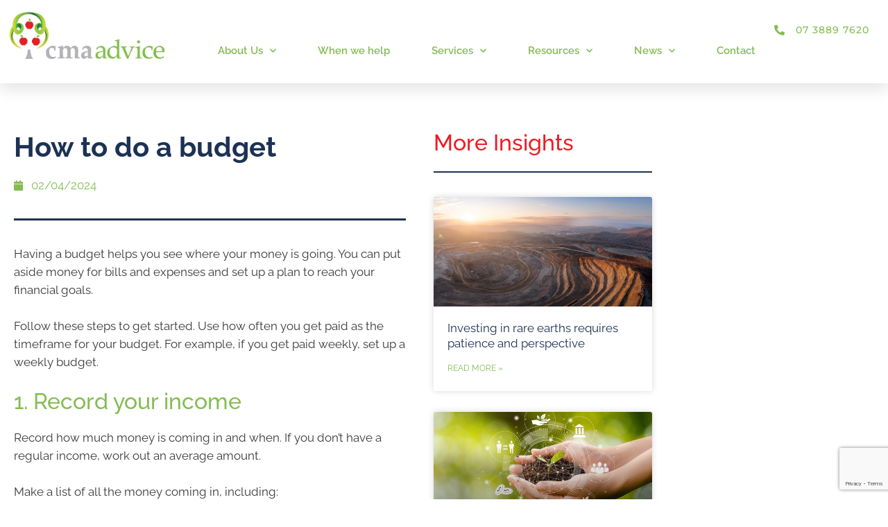

--- FILE ---
content_type: text/html; charset=UTF-8
request_url: https://cmaadvice.com.au/insights/how-to-do-a-budget/
body_size: 20675
content:
<!DOCTYPE html>
<html lang="en-GB">
<head>
	<meta charset="UTF-8">
	<meta name='robots' content='index, follow, max-image-preview:large, max-snippet:-1, max-video-preview:-1' />
<meta name="viewport" content="width=device-width, initial-scale=1">
	<!-- This site is optimized with the Yoast SEO plugin v26.8 - https://yoast.com/product/yoast-seo-wordpress/ -->
	<title>How to do a budget - CMA Advice</title>
	<link rel="canonical" href="https://cmaadvice.com.au/insights/how-to-do-a-budget/" />
	<meta property="og:locale" content="en_GB" />
	<meta property="og:type" content="article" />
	<meta property="og:title" content="How to do a budget - CMA Advice" />
	<meta property="og:description" content="Having a budget helps you see where your money is going. You can put aside money for bills and expenses and set up a plan to reach your financial goals. Follow these steps to get started. Use how often you get paid as the timeframe for your budget. For example, if you get paid weekly, ... Read more" />
	<meta property="og:url" content="https://cmaadvice.com.au/insights/how-to-do-a-budget/" />
	<meta property="og:site_name" content="CMA Advice" />
	<meta property="article:published_time" content="2024-04-01T16:02:39+00:00" />
	<meta property="og:image" content="http://internal.clientcommunity.com.au/uploaded/level/moreimages/2024_images/How_to_do_a_budget.png" />
	<meta name="author" content="CMA Advice" />
	<meta name="twitter:card" content="summary_large_image" />
	<meta name="twitter:image" content="http://internal.clientcommunity.com.au/uploaded/level/moreimages/2024_images/How_to_do_a_budget.png" />
	<script type="application/ld+json" class="yoast-schema-graph">{"@context":"https://schema.org","@graph":[{"@type":"Article","@id":"https://cmaadvice.com.au/insights/how-to-do-a-budget/#article","isPartOf":{"@id":"https://cmaadvice.com.au/insights/how-to-do-a-budget/"},"author":{"name":"CMA Advice","@id":"https://cmaadvice.com.au/#/schema/person/179d61fe5003c0a2e4f2ac99ce14b2d0"},"headline":"How to do a budget","datePublished":"2024-04-01T16:02:39+00:00","mainEntityOfPage":{"@id":"https://cmaadvice.com.au/insights/how-to-do-a-budget/"},"wordCount":728,"publisher":{"@id":"https://cmaadvice.com.au/#organization"},"image":["http://internal.clientcommunity.com.au/uploaded/level/moreimages/2024_images/How_to_do_a_budget.png"],"thumbnailUrl":"http://internal.clientcommunity.com.au/uploaded/level/moreimages/2024_images/How_to_do_a_budget.png","articleSection":["Insights"],"inLanguage":"en-GB"},{"@type":"WebPage","@id":"https://cmaadvice.com.au/insights/how-to-do-a-budget/","url":"https://cmaadvice.com.au/insights/how-to-do-a-budget/","name":"How to do a budget - CMA Advice","isPartOf":{"@id":"https://cmaadvice.com.au/#website"},"primaryImageOfPage":"http://internal.clientcommunity.com.au/uploaded/level/moreimages/2024_images/How_to_do_a_budget.png","image":["http://internal.clientcommunity.com.au/uploaded/level/moreimages/2024_images/How_to_do_a_budget.png"],"thumbnailUrl":"http://internal.clientcommunity.com.au/uploaded/level/moreimages/2024_images/How_to_do_a_budget.png","datePublished":"2024-04-01T16:02:39+00:00","breadcrumb":{"@id":"https://cmaadvice.com.au/insights/how-to-do-a-budget/#breadcrumb"},"inLanguage":"en-GB","potentialAction":[{"@type":"ReadAction","target":["https://cmaadvice.com.au/insights/how-to-do-a-budget/"]}]},{"@type":"ImageObject","inLanguage":"en-GB","@id":"https://cmaadvice.com.au/insights/how-to-do-a-budget/#primaryimage","url":"http://internal.clientcommunity.com.au/uploaded/level/moreimages/2024_images/How_to_do_a_budget.png","contentUrl":"http://internal.clientcommunity.com.au/uploaded/level/moreimages/2024_images/How_to_do_a_budget.png","caption":"How to do a budget"},{"@type":"BreadcrumbList","@id":"https://cmaadvice.com.au/insights/how-to-do-a-budget/#breadcrumb","itemListElement":[{"@type":"ListItem","position":1,"name":"Home","item":"https://cmaadvice.com.au/"},{"@type":"ListItem","position":2,"name":"How to do a budget"}]},{"@type":"WebSite","@id":"https://cmaadvice.com.au/#website","url":"https://cmaadvice.com.au/","name":"CMA Advice","description":"Financial Wellbeing","publisher":{"@id":"https://cmaadvice.com.au/#organization"},"potentialAction":[{"@type":"SearchAction","target":{"@type":"EntryPoint","urlTemplate":"https://cmaadvice.com.au/?s={search_term_string}"},"query-input":{"@type":"PropertyValueSpecification","valueRequired":true,"valueName":"search_term_string"}}],"inLanguage":"en-GB"},{"@type":"Organization","@id":"https://cmaadvice.com.au/#organization","name":"CMA Advice","url":"https://cmaadvice.com.au/","logo":{"@type":"ImageObject","inLanguage":"en-GB","@id":"https://cmaadvice.com.au/#/schema/logo/image/","url":"https://cmaadvice.com.au/wp-content/uploads/2022/11/cma_logo2_left.jpg","contentUrl":"https://cmaadvice.com.au/wp-content/uploads/2022/11/cma_logo2_left.jpg","width":306,"height":116,"caption":"CMA Advice"},"image":{"@id":"https://cmaadvice.com.au/#/schema/logo/image/"}},{"@type":"Person","@id":"https://cmaadvice.com.au/#/schema/person/179d61fe5003c0a2e4f2ac99ce14b2d0","name":"CMA Advice"}]}</script>
	<!-- / Yoast SEO plugin. -->


<link rel="alternate" type="application/rss+xml" title="CMA Advice &raquo; Feed" href="https://cmaadvice.com.au/feed/" />
<link rel="alternate" type="application/rss+xml" title="CMA Advice &raquo; Comments Feed" href="https://cmaadvice.com.au/comments/feed/" />
<link rel="alternate" title="oEmbed (JSON)" type="application/json+oembed" href="https://cmaadvice.com.au/wp-json/oembed/1.0/embed?url=https%3A%2F%2Fcmaadvice.com.au%2Finsights%2Fhow-to-do-a-budget%2F" />
<link rel="alternate" title="oEmbed (XML)" type="text/xml+oembed" href="https://cmaadvice.com.au/wp-json/oembed/1.0/embed?url=https%3A%2F%2Fcmaadvice.com.au%2Finsights%2Fhow-to-do-a-budget%2F&#038;format=xml" />
<style id='wp-img-auto-sizes-contain-inline-css'>
img:is([sizes=auto i],[sizes^="auto," i]){contain-intrinsic-size:3000px 1500px}
/*# sourceURL=wp-img-auto-sizes-contain-inline-css */
</style>
<style id='wp-emoji-styles-inline-css'>

	img.wp-smiley, img.emoji {
		display: inline !important;
		border: none !important;
		box-shadow: none !important;
		height: 1em !important;
		width: 1em !important;
		margin: 0 0.07em !important;
		vertical-align: -0.1em !important;
		background: none !important;
		padding: 0 !important;
	}
/*# sourceURL=wp-emoji-styles-inline-css */
</style>
<link rel='stylesheet' id='wp-block-library-css' href='https://cmaadvice.com.au/wp-includes/css/dist/block-library/style.min.css?ver=6.9' media='all' />
<style id='classic-theme-styles-inline-css'>
/*! This file is auto-generated */
.wp-block-button__link{color:#fff;background-color:#32373c;border-radius:9999px;box-shadow:none;text-decoration:none;padding:calc(.667em + 2px) calc(1.333em + 2px);font-size:1.125em}.wp-block-file__button{background:#32373c;color:#fff;text-decoration:none}
/*# sourceURL=/wp-includes/css/classic-themes.min.css */
</style>
<link rel='stylesheet' id='jet-engine-frontend-css' href='https://cmaadvice.com.au/wp-content/plugins/jet-engine/assets/css/frontend.css?ver=3.7.4' media='all' />
<style id='global-styles-inline-css'>
:root{--wp--preset--aspect-ratio--square: 1;--wp--preset--aspect-ratio--4-3: 4/3;--wp--preset--aspect-ratio--3-4: 3/4;--wp--preset--aspect-ratio--3-2: 3/2;--wp--preset--aspect-ratio--2-3: 2/3;--wp--preset--aspect-ratio--16-9: 16/9;--wp--preset--aspect-ratio--9-16: 9/16;--wp--preset--color--black: #000000;--wp--preset--color--cyan-bluish-gray: #abb8c3;--wp--preset--color--white: #ffffff;--wp--preset--color--pale-pink: #f78da7;--wp--preset--color--vivid-red: #cf2e2e;--wp--preset--color--luminous-vivid-orange: #ff6900;--wp--preset--color--luminous-vivid-amber: #fcb900;--wp--preset--color--light-green-cyan: #7bdcb5;--wp--preset--color--vivid-green-cyan: #00d084;--wp--preset--color--pale-cyan-blue: #8ed1fc;--wp--preset--color--vivid-cyan-blue: #0693e3;--wp--preset--color--vivid-purple: #9b51e0;--wp--preset--color--contrast: var(--contrast);--wp--preset--color--contrast-2: var(--contrast-2);--wp--preset--color--contrast-3: var(--contrast-3);--wp--preset--color--base: var(--base);--wp--preset--color--base-2: var(--base-2);--wp--preset--color--base-3: var(--base-3);--wp--preset--color--accent: var(--accent);--wp--preset--gradient--vivid-cyan-blue-to-vivid-purple: linear-gradient(135deg,rgb(6,147,227) 0%,rgb(155,81,224) 100%);--wp--preset--gradient--light-green-cyan-to-vivid-green-cyan: linear-gradient(135deg,rgb(122,220,180) 0%,rgb(0,208,130) 100%);--wp--preset--gradient--luminous-vivid-amber-to-luminous-vivid-orange: linear-gradient(135deg,rgb(252,185,0) 0%,rgb(255,105,0) 100%);--wp--preset--gradient--luminous-vivid-orange-to-vivid-red: linear-gradient(135deg,rgb(255,105,0) 0%,rgb(207,46,46) 100%);--wp--preset--gradient--very-light-gray-to-cyan-bluish-gray: linear-gradient(135deg,rgb(238,238,238) 0%,rgb(169,184,195) 100%);--wp--preset--gradient--cool-to-warm-spectrum: linear-gradient(135deg,rgb(74,234,220) 0%,rgb(151,120,209) 20%,rgb(207,42,186) 40%,rgb(238,44,130) 60%,rgb(251,105,98) 80%,rgb(254,248,76) 100%);--wp--preset--gradient--blush-light-purple: linear-gradient(135deg,rgb(255,206,236) 0%,rgb(152,150,240) 100%);--wp--preset--gradient--blush-bordeaux: linear-gradient(135deg,rgb(254,205,165) 0%,rgb(254,45,45) 50%,rgb(107,0,62) 100%);--wp--preset--gradient--luminous-dusk: linear-gradient(135deg,rgb(255,203,112) 0%,rgb(199,81,192) 50%,rgb(65,88,208) 100%);--wp--preset--gradient--pale-ocean: linear-gradient(135deg,rgb(255,245,203) 0%,rgb(182,227,212) 50%,rgb(51,167,181) 100%);--wp--preset--gradient--electric-grass: linear-gradient(135deg,rgb(202,248,128) 0%,rgb(113,206,126) 100%);--wp--preset--gradient--midnight: linear-gradient(135deg,rgb(2,3,129) 0%,rgb(40,116,252) 100%);--wp--preset--font-size--small: 13px;--wp--preset--font-size--medium: 20px;--wp--preset--font-size--large: 36px;--wp--preset--font-size--x-large: 42px;--wp--preset--spacing--20: 0.44rem;--wp--preset--spacing--30: 0.67rem;--wp--preset--spacing--40: 1rem;--wp--preset--spacing--50: 1.5rem;--wp--preset--spacing--60: 2.25rem;--wp--preset--spacing--70: 3.38rem;--wp--preset--spacing--80: 5.06rem;--wp--preset--shadow--natural: 6px 6px 9px rgba(0, 0, 0, 0.2);--wp--preset--shadow--deep: 12px 12px 50px rgba(0, 0, 0, 0.4);--wp--preset--shadow--sharp: 6px 6px 0px rgba(0, 0, 0, 0.2);--wp--preset--shadow--outlined: 6px 6px 0px -3px rgb(255, 255, 255), 6px 6px rgb(0, 0, 0);--wp--preset--shadow--crisp: 6px 6px 0px rgb(0, 0, 0);}:where(.is-layout-flex){gap: 0.5em;}:where(.is-layout-grid){gap: 0.5em;}body .is-layout-flex{display: flex;}.is-layout-flex{flex-wrap: wrap;align-items: center;}.is-layout-flex > :is(*, div){margin: 0;}body .is-layout-grid{display: grid;}.is-layout-grid > :is(*, div){margin: 0;}:where(.wp-block-columns.is-layout-flex){gap: 2em;}:where(.wp-block-columns.is-layout-grid){gap: 2em;}:where(.wp-block-post-template.is-layout-flex){gap: 1.25em;}:where(.wp-block-post-template.is-layout-grid){gap: 1.25em;}.has-black-color{color: var(--wp--preset--color--black) !important;}.has-cyan-bluish-gray-color{color: var(--wp--preset--color--cyan-bluish-gray) !important;}.has-white-color{color: var(--wp--preset--color--white) !important;}.has-pale-pink-color{color: var(--wp--preset--color--pale-pink) !important;}.has-vivid-red-color{color: var(--wp--preset--color--vivid-red) !important;}.has-luminous-vivid-orange-color{color: var(--wp--preset--color--luminous-vivid-orange) !important;}.has-luminous-vivid-amber-color{color: var(--wp--preset--color--luminous-vivid-amber) !important;}.has-light-green-cyan-color{color: var(--wp--preset--color--light-green-cyan) !important;}.has-vivid-green-cyan-color{color: var(--wp--preset--color--vivid-green-cyan) !important;}.has-pale-cyan-blue-color{color: var(--wp--preset--color--pale-cyan-blue) !important;}.has-vivid-cyan-blue-color{color: var(--wp--preset--color--vivid-cyan-blue) !important;}.has-vivid-purple-color{color: var(--wp--preset--color--vivid-purple) !important;}.has-black-background-color{background-color: var(--wp--preset--color--black) !important;}.has-cyan-bluish-gray-background-color{background-color: var(--wp--preset--color--cyan-bluish-gray) !important;}.has-white-background-color{background-color: var(--wp--preset--color--white) !important;}.has-pale-pink-background-color{background-color: var(--wp--preset--color--pale-pink) !important;}.has-vivid-red-background-color{background-color: var(--wp--preset--color--vivid-red) !important;}.has-luminous-vivid-orange-background-color{background-color: var(--wp--preset--color--luminous-vivid-orange) !important;}.has-luminous-vivid-amber-background-color{background-color: var(--wp--preset--color--luminous-vivid-amber) !important;}.has-light-green-cyan-background-color{background-color: var(--wp--preset--color--light-green-cyan) !important;}.has-vivid-green-cyan-background-color{background-color: var(--wp--preset--color--vivid-green-cyan) !important;}.has-pale-cyan-blue-background-color{background-color: var(--wp--preset--color--pale-cyan-blue) !important;}.has-vivid-cyan-blue-background-color{background-color: var(--wp--preset--color--vivid-cyan-blue) !important;}.has-vivid-purple-background-color{background-color: var(--wp--preset--color--vivid-purple) !important;}.has-black-border-color{border-color: var(--wp--preset--color--black) !important;}.has-cyan-bluish-gray-border-color{border-color: var(--wp--preset--color--cyan-bluish-gray) !important;}.has-white-border-color{border-color: var(--wp--preset--color--white) !important;}.has-pale-pink-border-color{border-color: var(--wp--preset--color--pale-pink) !important;}.has-vivid-red-border-color{border-color: var(--wp--preset--color--vivid-red) !important;}.has-luminous-vivid-orange-border-color{border-color: var(--wp--preset--color--luminous-vivid-orange) !important;}.has-luminous-vivid-amber-border-color{border-color: var(--wp--preset--color--luminous-vivid-amber) !important;}.has-light-green-cyan-border-color{border-color: var(--wp--preset--color--light-green-cyan) !important;}.has-vivid-green-cyan-border-color{border-color: var(--wp--preset--color--vivid-green-cyan) !important;}.has-pale-cyan-blue-border-color{border-color: var(--wp--preset--color--pale-cyan-blue) !important;}.has-vivid-cyan-blue-border-color{border-color: var(--wp--preset--color--vivid-cyan-blue) !important;}.has-vivid-purple-border-color{border-color: var(--wp--preset--color--vivid-purple) !important;}.has-vivid-cyan-blue-to-vivid-purple-gradient-background{background: var(--wp--preset--gradient--vivid-cyan-blue-to-vivid-purple) !important;}.has-light-green-cyan-to-vivid-green-cyan-gradient-background{background: var(--wp--preset--gradient--light-green-cyan-to-vivid-green-cyan) !important;}.has-luminous-vivid-amber-to-luminous-vivid-orange-gradient-background{background: var(--wp--preset--gradient--luminous-vivid-amber-to-luminous-vivid-orange) !important;}.has-luminous-vivid-orange-to-vivid-red-gradient-background{background: var(--wp--preset--gradient--luminous-vivid-orange-to-vivid-red) !important;}.has-very-light-gray-to-cyan-bluish-gray-gradient-background{background: var(--wp--preset--gradient--very-light-gray-to-cyan-bluish-gray) !important;}.has-cool-to-warm-spectrum-gradient-background{background: var(--wp--preset--gradient--cool-to-warm-spectrum) !important;}.has-blush-light-purple-gradient-background{background: var(--wp--preset--gradient--blush-light-purple) !important;}.has-blush-bordeaux-gradient-background{background: var(--wp--preset--gradient--blush-bordeaux) !important;}.has-luminous-dusk-gradient-background{background: var(--wp--preset--gradient--luminous-dusk) !important;}.has-pale-ocean-gradient-background{background: var(--wp--preset--gradient--pale-ocean) !important;}.has-electric-grass-gradient-background{background: var(--wp--preset--gradient--electric-grass) !important;}.has-midnight-gradient-background{background: var(--wp--preset--gradient--midnight) !important;}.has-small-font-size{font-size: var(--wp--preset--font-size--small) !important;}.has-medium-font-size{font-size: var(--wp--preset--font-size--medium) !important;}.has-large-font-size{font-size: var(--wp--preset--font-size--large) !important;}.has-x-large-font-size{font-size: var(--wp--preset--font-size--x-large) !important;}
:where(.wp-block-post-template.is-layout-flex){gap: 1.25em;}:where(.wp-block-post-template.is-layout-grid){gap: 1.25em;}
:where(.wp-block-term-template.is-layout-flex){gap: 1.25em;}:where(.wp-block-term-template.is-layout-grid){gap: 1.25em;}
:where(.wp-block-columns.is-layout-flex){gap: 2em;}:where(.wp-block-columns.is-layout-grid){gap: 2em;}
:root :where(.wp-block-pullquote){font-size: 1.5em;line-height: 1.6;}
/*# sourceURL=global-styles-inline-css */
</style>
<link rel='stylesheet' id='generate-style-css' href='https://cmaadvice.com.au/wp-content/themes/generatepress/assets/css/all.min.css?ver=3.6.1' media='all' />
<style id='generate-style-inline-css'>
body{background-color:#efefef;color:#3a3a3a;}a{color:#1e73be;}a:hover, a:focus, a:active{color:#000000;}body .grid-container{max-width:1100px;}.wp-block-group__inner-container{max-width:1100px;margin-left:auto;margin-right:auto;}:root{--contrast:#222222;--contrast-2:#575760;--contrast-3:#b2b2be;--base:#f0f0f0;--base-2:#f7f8f9;--base-3:#ffffff;--accent:#1e73be;}:root .has-contrast-color{color:var(--contrast);}:root .has-contrast-background-color{background-color:var(--contrast);}:root .has-contrast-2-color{color:var(--contrast-2);}:root .has-contrast-2-background-color{background-color:var(--contrast-2);}:root .has-contrast-3-color{color:var(--contrast-3);}:root .has-contrast-3-background-color{background-color:var(--contrast-3);}:root .has-base-color{color:var(--base);}:root .has-base-background-color{background-color:var(--base);}:root .has-base-2-color{color:var(--base-2);}:root .has-base-2-background-color{background-color:var(--base-2);}:root .has-base-3-color{color:var(--base-3);}:root .has-base-3-background-color{background-color:var(--base-3);}:root .has-accent-color{color:var(--accent);}:root .has-accent-background-color{background-color:var(--accent);}body, button, input, select, textarea{font-family:-apple-system, system-ui, BlinkMacSystemFont, "Segoe UI", Helvetica, Arial, sans-serif, "Apple Color Emoji", "Segoe UI Emoji", "Segoe UI Symbol";}body{line-height:1.5;}.entry-content > [class*="wp-block-"]:not(:last-child):not(.wp-block-heading){margin-bottom:1.5em;}.main-title{font-size:45px;}.main-navigation .main-nav ul ul li a{font-size:14px;}.sidebar .widget, .footer-widgets .widget{font-size:17px;}h1{font-weight:300;font-size:40px;}h2{font-weight:300;font-size:30px;}h3{font-size:20px;}h4{font-size:inherit;}h5{font-size:inherit;}@media (max-width:768px){.main-title{font-size:30px;}h1{font-size:30px;}h2{font-size:25px;}}.top-bar{background-color:#636363;color:#ffffff;}.top-bar a{color:#ffffff;}.top-bar a:hover{color:#303030;}.site-header{background-color:#ffffff;color:#3a3a3a;}.site-header a{color:#3a3a3a;}.main-title a,.main-title a:hover{color:#222222;}.site-description{color:#757575;}.main-navigation,.main-navigation ul ul{background-color:#222222;}.main-navigation .main-nav ul li a, .main-navigation .menu-toggle, .main-navigation .menu-bar-items{color:#ffffff;}.main-navigation .main-nav ul li:not([class*="current-menu-"]):hover > a, .main-navigation .main-nav ul li:not([class*="current-menu-"]):focus > a, .main-navigation .main-nav ul li.sfHover:not([class*="current-menu-"]) > a, .main-navigation .menu-bar-item:hover > a, .main-navigation .menu-bar-item.sfHover > a{color:#ffffff;background-color:#3f3f3f;}button.menu-toggle:hover,button.menu-toggle:focus,.main-navigation .mobile-bar-items a,.main-navigation .mobile-bar-items a:hover,.main-navigation .mobile-bar-items a:focus{color:#ffffff;}.main-navigation .main-nav ul li[class*="current-menu-"] > a{color:#ffffff;background-color:#3f3f3f;}.navigation-search input[type="search"],.navigation-search input[type="search"]:active, .navigation-search input[type="search"]:focus, .main-navigation .main-nav ul li.search-item.active > a, .main-navigation .menu-bar-items .search-item.active > a{color:#ffffff;background-color:#3f3f3f;}.main-navigation ul ul{background-color:#3f3f3f;}.main-navigation .main-nav ul ul li a{color:#ffffff;}.main-navigation .main-nav ul ul li:not([class*="current-menu-"]):hover > a,.main-navigation .main-nav ul ul li:not([class*="current-menu-"]):focus > a, .main-navigation .main-nav ul ul li.sfHover:not([class*="current-menu-"]) > a{color:#ffffff;background-color:#4f4f4f;}.main-navigation .main-nav ul ul li[class*="current-menu-"] > a{color:#ffffff;background-color:#4f4f4f;}.separate-containers .inside-article, .separate-containers .comments-area, .separate-containers .page-header, .one-container .container, .separate-containers .paging-navigation, .inside-page-header{background-color:#ffffff;}.entry-meta{color:#595959;}.entry-meta a{color:#595959;}.entry-meta a:hover{color:#1e73be;}h2{color:#f1c40f;}.sidebar .widget{background-color:#ffffff;}.sidebar .widget .widget-title{color:#000000;}.footer-widgets{background-color:#ffffff;}.footer-widgets .widget-title{color:#000000;}.site-info{color:#ffffff;background-color:#222222;}.site-info a{color:#ffffff;}.site-info a:hover{color:#606060;}.footer-bar .widget_nav_menu .current-menu-item a{color:#606060;}input[type="text"],input[type="email"],input[type="url"],input[type="password"],input[type="search"],input[type="tel"],input[type="number"],textarea,select{color:#666666;background-color:#fafafa;border-color:#cccccc;}input[type="text"]:focus,input[type="email"]:focus,input[type="url"]:focus,input[type="password"]:focus,input[type="search"]:focus,input[type="tel"]:focus,input[type="number"]:focus,textarea:focus,select:focus{color:#666666;background-color:#ffffff;border-color:#bfbfbf;}button,html input[type="button"],input[type="reset"],input[type="submit"],a.button,a.wp-block-button__link:not(.has-background){color:#ffffff;background-color:#666666;}button:hover,html input[type="button"]:hover,input[type="reset"]:hover,input[type="submit"]:hover,a.button:hover,button:focus,html input[type="button"]:focus,input[type="reset"]:focus,input[type="submit"]:focus,a.button:focus,a.wp-block-button__link:not(.has-background):active,a.wp-block-button__link:not(.has-background):focus,a.wp-block-button__link:not(.has-background):hover{color:#ffffff;background-color:#3f3f3f;}a.generate-back-to-top{background-color:rgba( 0,0,0,0.4 );color:#ffffff;}a.generate-back-to-top:hover,a.generate-back-to-top:focus{background-color:rgba( 0,0,0,0.6 );color:#ffffff;}:root{--gp-search-modal-bg-color:var(--base-3);--gp-search-modal-text-color:var(--contrast);--gp-search-modal-overlay-bg-color:rgba(0,0,0,0.2);}@media (max-width:768px){.main-navigation .menu-bar-item:hover > a, .main-navigation .menu-bar-item.sfHover > a{background:none;color:#ffffff;}}.inside-top-bar{padding:10px;}.inside-header{padding:40px;}.site-main .wp-block-group__inner-container{padding:40px;}.entry-content .alignwide, body:not(.no-sidebar) .entry-content .alignfull{margin-left:-40px;width:calc(100% + 80px);max-width:calc(100% + 80px);}.rtl .menu-item-has-children .dropdown-menu-toggle{padding-left:20px;}.rtl .main-navigation .main-nav ul li.menu-item-has-children > a{padding-right:20px;}.site-info{padding:20px;}@media (max-width:768px){.separate-containers .inside-article, .separate-containers .comments-area, .separate-containers .page-header, .separate-containers .paging-navigation, .one-container .site-content, .inside-page-header{padding:30px;}.site-main .wp-block-group__inner-container{padding:30px;}.site-info{padding-right:10px;padding-left:10px;}.entry-content .alignwide, body:not(.no-sidebar) .entry-content .alignfull{margin-left:-30px;width:calc(100% + 60px);max-width:calc(100% + 60px);}}.one-container .sidebar .widget{padding:0px;}/* End cached CSS */@media (max-width:768px){.main-navigation .menu-toggle,.main-navigation .mobile-bar-items,.sidebar-nav-mobile:not(#sticky-placeholder){display:block;}.main-navigation ul,.gen-sidebar-nav{display:none;}[class*="nav-float-"] .site-header .inside-header > *{float:none;clear:both;}}
.dynamic-author-image-rounded{border-radius:100%;}.dynamic-featured-image, .dynamic-author-image{vertical-align:middle;}.one-container.blog .dynamic-content-template:not(:last-child), .one-container.archive .dynamic-content-template:not(:last-child){padding-bottom:0px;}.dynamic-entry-excerpt > p:last-child{margin-bottom:0px;}
/*# sourceURL=generate-style-inline-css */
</style>
<link rel='stylesheet' id='generate-font-icons-css' href='https://cmaadvice.com.au/wp-content/themes/generatepress/assets/css/components/font-icons.min.css?ver=3.6.1' media='all' />
<link rel='stylesheet' id='generate-child-css' href='https://cmaadvice.com.au/wp-content/themes/generatepress_child/style.css?ver=1572308934' media='all' />
<link rel='stylesheet' id='elementor-frontend-css' href='https://cmaadvice.com.au/wp-content/plugins/elementor/assets/css/frontend.min.css?ver=3.34.3' media='all' />
<link rel='stylesheet' id='widget-image-css' href='https://cmaadvice.com.au/wp-content/plugins/elementor/assets/css/widget-image.min.css?ver=3.34.3' media='all' />
<link rel='stylesheet' id='widget-nav-menu-css' href='https://cmaadvice.com.au/wp-content/plugins/elementor-pro/assets/css/widget-nav-menu.min.css?ver=3.34.2' media='all' />
<link rel='stylesheet' id='widget-icon-list-css' href='https://cmaadvice.com.au/wp-content/plugins/elementor/assets/css/widget-icon-list.min.css?ver=3.34.3' media='all' />
<link rel='stylesheet' id='e-sticky-css' href='https://cmaadvice.com.au/wp-content/plugins/elementor-pro/assets/css/modules/sticky.min.css?ver=3.34.2' media='all' />
<link rel='stylesheet' id='widget-heading-css' href='https://cmaadvice.com.au/wp-content/plugins/elementor/assets/css/widget-heading.min.css?ver=3.34.3' media='all' />
<link rel='stylesheet' id='widget-form-css' href='https://cmaadvice.com.au/wp-content/plugins/elementor-pro/assets/css/widget-form.min.css?ver=3.34.2' media='all' />
<link rel='stylesheet' id='widget-posts-css' href='https://cmaadvice.com.au/wp-content/plugins/elementor-pro/assets/css/widget-posts.min.css?ver=3.34.2' media='all' />
<link rel='stylesheet' id='widget-post-info-css' href='https://cmaadvice.com.au/wp-content/plugins/elementor-pro/assets/css/widget-post-info.min.css?ver=3.34.2' media='all' />
<link rel='stylesheet' id='elementor-icons-shared-0-css' href='https://cmaadvice.com.au/wp-content/plugins/elementor/assets/lib/font-awesome/css/fontawesome.min.css?ver=5.15.3' media='all' />
<link rel='stylesheet' id='elementor-icons-fa-regular-css' href='https://cmaadvice.com.au/wp-content/plugins/elementor/assets/lib/font-awesome/css/regular.min.css?ver=5.15.3' media='all' />
<link rel='stylesheet' id='elementor-icons-fa-solid-css' href='https://cmaadvice.com.au/wp-content/plugins/elementor/assets/lib/font-awesome/css/solid.min.css?ver=5.15.3' media='all' />
<link rel='stylesheet' id='widget-divider-css' href='https://cmaadvice.com.au/wp-content/plugins/elementor/assets/css/widget-divider.min.css?ver=3.34.3' media='all' />
<link rel='stylesheet' id='widget-share-buttons-css' href='https://cmaadvice.com.au/wp-content/plugins/elementor-pro/assets/css/widget-share-buttons.min.css?ver=3.34.2' media='all' />
<link rel='stylesheet' id='e-apple-webkit-css' href='https://cmaadvice.com.au/wp-content/plugins/elementor/assets/css/conditionals/apple-webkit.min.css?ver=3.34.3' media='all' />
<link rel='stylesheet' id='elementor-icons-fa-brands-css' href='https://cmaadvice.com.au/wp-content/plugins/elementor/assets/lib/font-awesome/css/brands.min.css?ver=5.15.3' media='all' />
<link rel='stylesheet' id='jet-blocks-css' href='https://cmaadvice.com.au/wp-content/uploads/elementor/css/custom-jet-blocks.css?ver=1.3.19.1' media='all' />
<link rel='stylesheet' id='elementor-icons-css' href='https://cmaadvice.com.au/wp-content/plugins/elementor/assets/lib/eicons/css/elementor-icons.min.css?ver=5.46.0' media='all' />
<link rel='stylesheet' id='elementor-post-5394-css' href='https://cmaadvice.com.au/wp-content/uploads/elementor/css/post-5394.css?ver=1769538262' media='all' />
<link rel='stylesheet' id='jet-tabs-frontend-css' href='https://cmaadvice.com.au/wp-content/plugins/jet-tabs/assets/css/jet-tabs-frontend.css?ver=2.2.10' media='all' />
<link rel='stylesheet' id='jet-tricks-frontend-css' href='https://cmaadvice.com.au/wp-content/plugins/jet-tricks/assets/css/jet-tricks-frontend.css?ver=1.5.6' media='all' />
<link rel='stylesheet' id='elementor-post-21-css' href='https://cmaadvice.com.au/wp-content/uploads/elementor/css/post-21.css?ver=1769538262' media='all' />
<link rel='stylesheet' id='elementor-post-13329-css' href='https://cmaadvice.com.au/wp-content/uploads/elementor/css/post-13329.css?ver=1769538263' media='all' />
<link rel='stylesheet' id='elementor-post-1594-css' href='https://cmaadvice.com.au/wp-content/uploads/elementor/css/post-1594.css?ver=1769538263' media='all' />
<link rel='stylesheet' id='elementor-gf-local-raleway-css' href='https://cmaadvice.com.au/wp-content/uploads/elementor/google-fonts/css/raleway.css?ver=1742233812' media='all' />
<link rel='stylesheet' id='elementor-gf-local-montserrat-css' href='https://cmaadvice.com.au/wp-content/uploads/elementor/google-fonts/css/montserrat.css?ver=1742233823' media='all' />
<script src="https://cmaadvice.com.au/wp-includes/js/jquery/jquery.min.js?ver=3.7.1" id="jquery-core-js"></script>
<script src="https://cmaadvice.com.au/wp-includes/js/jquery/jquery-migrate.min.js?ver=3.4.1" id="jquery-migrate-js"></script>
<link rel="https://api.w.org/" href="https://cmaadvice.com.au/wp-json/" /><link rel="alternate" title="JSON" type="application/json" href="https://cmaadvice.com.au/wp-json/wp/v2/posts/15905" /><link rel="EditURI" type="application/rsd+xml" title="RSD" href="https://cmaadvice.com.au/xmlrpc.php?rsd" />
<meta name="generator" content="WordPress 6.9" />
<link rel='shortlink' href='https://cmaadvice.com.au/?p=15905' />
<meta name="generator" content="Elementor 3.34.3; features: additional_custom_breakpoints; settings: css_print_method-external, google_font-enabled, font_display-auto">
<style>.recentcomments a{display:inline !important;padding:0 !important;margin:0 !important;}</style>			<style>
				.e-con.e-parent:nth-of-type(n+4):not(.e-lazyloaded):not(.e-no-lazyload),
				.e-con.e-parent:nth-of-type(n+4):not(.e-lazyloaded):not(.e-no-lazyload) * {
					background-image: none !important;
				}
				@media screen and (max-height: 1024px) {
					.e-con.e-parent:nth-of-type(n+3):not(.e-lazyloaded):not(.e-no-lazyload),
					.e-con.e-parent:nth-of-type(n+3):not(.e-lazyloaded):not(.e-no-lazyload) * {
						background-image: none !important;
					}
				}
				@media screen and (max-height: 640px) {
					.e-con.e-parent:nth-of-type(n+2):not(.e-lazyloaded):not(.e-no-lazyload),
					.e-con.e-parent:nth-of-type(n+2):not(.e-lazyloaded):not(.e-no-lazyload) * {
						background-image: none !important;
					}
				}
			</style>
			<link rel="icon" href="https://cmaadvice.com.au/wp-content/uploads/2022/11/favleft.jpg" sizes="32x32" />
<link rel="icon" href="https://cmaadvice.com.au/wp-content/uploads/2022/11/favleft.jpg" sizes="192x192" />
<link rel="apple-touch-icon" href="https://cmaadvice.com.au/wp-content/uploads/2022/11/favleft.jpg" />
<meta name="msapplication-TileImage" content="https://cmaadvice.com.au/wp-content/uploads/2022/11/favleft.jpg" />
		<style id="wp-custom-css">
			iframe{
	min-height:400px;
}		</style>
		<link rel="preload" as="image" href="https://articlefeedsite.p3.clientcommunity.com.au/wp-content/uploads/2025/10/AI_NL_17020.jpg"><link rel="preload" as="image" href="https://articlefeedsite.p3.clientcommunity.com.au/wp-content/uploads/2025/11/9d1963be6303754fe72177669715a7a470a6addf-AI_NL_17143.jpg"></head>



<body class="wp-singular post-template-default single single-post postid-15905 single-format-standard wp-custom-logo wp-embed-responsive wp-theme-generatepress wp-child-theme-generatepress_child right-sidebar nav-below-header separate-containers fluid-header active-footer-widgets-3 nav-aligned-left header-aligned-left dropdown-hover featured-image-active elementor-default elementor-template-full-width elementor-kit-5394 elementor-page-1594 full-width-content" itemtype="https://schema.org/Blog" itemscope>
	<a class="screen-reader-text skip-link" href="#content" title="Skip to content">Skip to content</a>		<header data-elementor-type="header" data-elementor-id="21" class="elementor elementor-21 elementor-location-header" data-elementor-post-type="elementor_library">
					<section class="elementor-section elementor-top-section elementor-element elementor-element-7035ad7c elementor-section-height-min-height elementor-section-boxed elementor-section-height-default elementor-section-items-middle" data-id="7035ad7c" data-element_type="section" data-settings="{&quot;background_background&quot;:&quot;classic&quot;,&quot;sticky&quot;:&quot;top&quot;,&quot;jet_parallax_layout_list&quot;:[],&quot;sticky_on&quot;:[&quot;desktop&quot;,&quot;tablet&quot;,&quot;mobile&quot;],&quot;sticky_offset&quot;:0,&quot;sticky_effects_offset&quot;:0,&quot;sticky_anchor_link_offset&quot;:0}">
						<div class="elementor-container elementor-column-gap-default">
					<div class="elementor-column elementor-col-33 elementor-top-column elementor-element elementor-element-7b0dc6d3" data-id="7b0dc6d3" data-element_type="column">
			<div class="elementor-widget-wrap elementor-element-populated">
						<div class="elementor-element elementor-element-3043bda2 elementor-widget elementor-widget-image" data-id="3043bda2" data-element_type="widget" data-widget_type="image.default">
				<div class="elementor-widget-container">
																<a href="https://cmaadvice.com.au">
							<img src="https://cmaadvice.com.au/wp-content/uploads/2022/11/cma_logo2_left.jpg" title="cma_logo2_left" alt="cma_logo2_left" loading="lazy" />								</a>
															</div>
				</div>
					</div>
		</div>
				<div class="elementor-column elementor-col-33 elementor-top-column elementor-element elementor-element-20114007" data-id="20114007" data-element_type="column">
			<div class="elementor-widget-wrap elementor-element-populated">
						<div class="elementor-element elementor-element-1ebe2f35 elementor-nav-menu__align-end elementor-nav-menu--stretch elementor-nav-menu__text-align-center elementor-nav-menu--dropdown-tablet elementor-nav-menu--toggle elementor-nav-menu--burger elementor-widget elementor-widget-nav-menu" data-id="1ebe2f35" data-element_type="widget" data-settings="{&quot;full_width&quot;:&quot;stretch&quot;,&quot;submenu_icon&quot;:{&quot;value&quot;:&quot;&lt;i class=\&quot;fas fa-chevron-down\&quot; aria-hidden=\&quot;true\&quot;&gt;&lt;\/i&gt;&quot;,&quot;library&quot;:&quot;fa-solid&quot;},&quot;layout&quot;:&quot;horizontal&quot;,&quot;toggle&quot;:&quot;burger&quot;}" data-widget_type="nav-menu.default">
				<div class="elementor-widget-container">
								<nav aria-label="Menu" class="elementor-nav-menu--main elementor-nav-menu__container elementor-nav-menu--layout-horizontal e--pointer-underline e--animation-drop-out">
				<ul id="menu-1-1ebe2f35" class="elementor-nav-menu"><li class="menu-item menu-item-type-post_type menu-item-object-page menu-item-has-children menu-item-13511"><a href="https://cmaadvice.com.au/about-us/" class="elementor-item">About Us</a>
<ul class="sub-menu elementor-nav-menu--dropdown">
	<li class="menu-item menu-item-type-post_type menu-item-object-page menu-item-14211"><a href="https://cmaadvice.com.au/why-get-financial-advice/" class="elementor-sub-item">Why get financial advice?</a></li>
	<li class="menu-item menu-item-type-post_type menu-item-object-page menu-item-14307"><a href="https://cmaadvice.com.au/our-team/" class="elementor-sub-item">Our Team</a></li>
	<li class="menu-item menu-item-type-post_type menu-item-object-page menu-item-14312"><a href="https://cmaadvice.com.au/our-process/" class="elementor-sub-item">Our Process</a></li>
</ul>
</li>
<li class="menu-item menu-item-type-post_type menu-item-object-page menu-item-14311"><a href="https://cmaadvice.com.au/when-we-help/" class="elementor-item">When we help</a></li>
<li class="menu-item menu-item-type-post_type menu-item-object-page menu-item-has-children menu-item-13297"><a href="https://cmaadvice.com.au/services/" class="elementor-item">Services</a>
<ul class="sub-menu elementor-nav-menu--dropdown">
	<li class="menu-item menu-item-type-post_type menu-item-object-page menu-item-14021"><a href="https://cmaadvice.com.au/services/superannuation/" class="elementor-sub-item">Superannuation</a></li>
	<li class="menu-item menu-item-type-post_type menu-item-object-page menu-item-14020"><a href="https://cmaadvice.com.au/services/retirement-planning/" class="elementor-sub-item">Retirement Planning</a></li>
	<li class="menu-item menu-item-type-post_type menu-item-object-page menu-item-14014"><a href="https://cmaadvice.com.au/services/investments/" class="elementor-sub-item">Investments</a></li>
	<li class="menu-item menu-item-type-post_type menu-item-object-page menu-item-14018"><a href="https://cmaadvice.com.au/services/wealth-protection/" class="elementor-sub-item">Wealth Protection</a></li>
	<li class="menu-item menu-item-type-post_type menu-item-object-page menu-item-14017"><a href="https://cmaadvice.com.au/services/self-managed-superannuation/" class="elementor-sub-item">Self Managed Superannuation</a></li>
	<li class="menu-item menu-item-type-post_type menu-item-object-page menu-item-14015"><a href="https://cmaadvice.com.au/services/estate-planning/" class="elementor-sub-item">Estate Planning</a></li>
	<li class="menu-item menu-item-type-post_type menu-item-object-page menu-item-14016"><a href="https://cmaadvice.com.au/services/aged-care/" class="elementor-sub-item">Aged Care</a></li>
</ul>
</li>
<li class="menu-item menu-item-type-custom menu-item-object-custom menu-item-has-children menu-item-14867"><a href="#" class="elementor-item elementor-item-anchor">Resources</a>
<ul class="sub-menu elementor-nav-menu--dropdown">
	<li class="menu-item menu-item-type-post_type menu-item-object-page menu-item-14090"><a href="https://cmaadvice.com.au/calculators/" class="elementor-sub-item">Calculators</a></li>
	<li class="menu-item menu-item-type-post_type menu-item-object-page menu-item-14860"><a href="https://cmaadvice.com.au/faqs/" class="elementor-sub-item">FAQ’s</a></li>
</ul>
</li>
<li class="menu-item menu-item-type-custom menu-item-object-custom menu-item-has-children menu-item-15158"><a href="#" class="elementor-item elementor-item-anchor">News</a>
<ul class="sub-menu elementor-nav-menu--dropdown">
	<li class="menu-item menu-item-type-taxonomy menu-item-object-category current-post-ancestor current-menu-parent current-post-parent menu-item-227"><a href="https://cmaadvice.com.au/insights/" class="elementor-sub-item">Insights</a></li>
	<li class="menu-item menu-item-type-taxonomy menu-item-object-category menu-item-15159"><a href="https://cmaadvice.com.au/olivers-insights/" class="elementor-sub-item">Olivers Insights</a></li>
	<li class="menu-item menu-item-type-taxonomy menu-item-object-category menu-item-15245"><a href="https://cmaadvice.com.au/market-updates/" class="elementor-sub-item">Market Updates</a></li>
</ul>
</li>
<li class="menu-item menu-item-type-post_type menu-item-object-page menu-item-13298"><a href="https://cmaadvice.com.au/contact/" class="elementor-item">Contact</a></li>
</ul>			</nav>
					<div class="elementor-menu-toggle" role="button" tabindex="0" aria-label="Menu Toggle" aria-expanded="false">
			<i aria-hidden="true" role="presentation" class="elementor-menu-toggle__icon--open eicon-menu-bar"></i><i aria-hidden="true" role="presentation" class="elementor-menu-toggle__icon--close eicon-close"></i>		</div>
					<nav class="elementor-nav-menu--dropdown elementor-nav-menu__container" aria-hidden="true">
				<ul id="menu-2-1ebe2f35" class="elementor-nav-menu"><li class="menu-item menu-item-type-post_type menu-item-object-page menu-item-has-children menu-item-13511"><a href="https://cmaadvice.com.au/about-us/" class="elementor-item" tabindex="-1">About Us</a>
<ul class="sub-menu elementor-nav-menu--dropdown">
	<li class="menu-item menu-item-type-post_type menu-item-object-page menu-item-14211"><a href="https://cmaadvice.com.au/why-get-financial-advice/" class="elementor-sub-item" tabindex="-1">Why get financial advice?</a></li>
	<li class="menu-item menu-item-type-post_type menu-item-object-page menu-item-14307"><a href="https://cmaadvice.com.au/our-team/" class="elementor-sub-item" tabindex="-1">Our Team</a></li>
	<li class="menu-item menu-item-type-post_type menu-item-object-page menu-item-14312"><a href="https://cmaadvice.com.au/our-process/" class="elementor-sub-item" tabindex="-1">Our Process</a></li>
</ul>
</li>
<li class="menu-item menu-item-type-post_type menu-item-object-page menu-item-14311"><a href="https://cmaadvice.com.au/when-we-help/" class="elementor-item" tabindex="-1">When we help</a></li>
<li class="menu-item menu-item-type-post_type menu-item-object-page menu-item-has-children menu-item-13297"><a href="https://cmaadvice.com.au/services/" class="elementor-item" tabindex="-1">Services</a>
<ul class="sub-menu elementor-nav-menu--dropdown">
	<li class="menu-item menu-item-type-post_type menu-item-object-page menu-item-14021"><a href="https://cmaadvice.com.au/services/superannuation/" class="elementor-sub-item" tabindex="-1">Superannuation</a></li>
	<li class="menu-item menu-item-type-post_type menu-item-object-page menu-item-14020"><a href="https://cmaadvice.com.au/services/retirement-planning/" class="elementor-sub-item" tabindex="-1">Retirement Planning</a></li>
	<li class="menu-item menu-item-type-post_type menu-item-object-page menu-item-14014"><a href="https://cmaadvice.com.au/services/investments/" class="elementor-sub-item" tabindex="-1">Investments</a></li>
	<li class="menu-item menu-item-type-post_type menu-item-object-page menu-item-14018"><a href="https://cmaadvice.com.au/services/wealth-protection/" class="elementor-sub-item" tabindex="-1">Wealth Protection</a></li>
	<li class="menu-item menu-item-type-post_type menu-item-object-page menu-item-14017"><a href="https://cmaadvice.com.au/services/self-managed-superannuation/" class="elementor-sub-item" tabindex="-1">Self Managed Superannuation</a></li>
	<li class="menu-item menu-item-type-post_type menu-item-object-page menu-item-14015"><a href="https://cmaadvice.com.au/services/estate-planning/" class="elementor-sub-item" tabindex="-1">Estate Planning</a></li>
	<li class="menu-item menu-item-type-post_type menu-item-object-page menu-item-14016"><a href="https://cmaadvice.com.au/services/aged-care/" class="elementor-sub-item" tabindex="-1">Aged Care</a></li>
</ul>
</li>
<li class="menu-item menu-item-type-custom menu-item-object-custom menu-item-has-children menu-item-14867"><a href="#" class="elementor-item elementor-item-anchor" tabindex="-1">Resources</a>
<ul class="sub-menu elementor-nav-menu--dropdown">
	<li class="menu-item menu-item-type-post_type menu-item-object-page menu-item-14090"><a href="https://cmaadvice.com.au/calculators/" class="elementor-sub-item" tabindex="-1">Calculators</a></li>
	<li class="menu-item menu-item-type-post_type menu-item-object-page menu-item-14860"><a href="https://cmaadvice.com.au/faqs/" class="elementor-sub-item" tabindex="-1">FAQ’s</a></li>
</ul>
</li>
<li class="menu-item menu-item-type-custom menu-item-object-custom menu-item-has-children menu-item-15158"><a href="#" class="elementor-item elementor-item-anchor" tabindex="-1">News</a>
<ul class="sub-menu elementor-nav-menu--dropdown">
	<li class="menu-item menu-item-type-taxonomy menu-item-object-category current-post-ancestor current-menu-parent current-post-parent menu-item-227"><a href="https://cmaadvice.com.au/insights/" class="elementor-sub-item" tabindex="-1">Insights</a></li>
	<li class="menu-item menu-item-type-taxonomy menu-item-object-category menu-item-15159"><a href="https://cmaadvice.com.au/olivers-insights/" class="elementor-sub-item" tabindex="-1">Olivers Insights</a></li>
	<li class="menu-item menu-item-type-taxonomy menu-item-object-category menu-item-15245"><a href="https://cmaadvice.com.au/market-updates/" class="elementor-sub-item" tabindex="-1">Market Updates</a></li>
</ul>
</li>
<li class="menu-item menu-item-type-post_type menu-item-object-page menu-item-13298"><a href="https://cmaadvice.com.au/contact/" class="elementor-item" tabindex="-1">Contact</a></li>
</ul>			</nav>
						</div>
				</div>
					</div>
		</div>
				<div class="elementor-column elementor-col-33 elementor-top-column elementor-element elementor-element-61384de5" data-id="61384de5" data-element_type="column">
			<div class="elementor-widget-wrap elementor-element-populated">
						<div class="elementor-element elementor-element-561fcf8b elementor-align-end elementor-mobile-align-center elementor-hidden-phone elementor-icon-list--layout-traditional elementor-list-item-link-full_width elementor-widget elementor-widget-icon-list" data-id="561fcf8b" data-element_type="widget" data-widget_type="icon-list.default">
				<div class="elementor-widget-container">
							<ul class="elementor-icon-list-items">
							<li class="elementor-icon-list-item">
											<a href="http://07%203889%207620">

												<span class="elementor-icon-list-icon">
							<i aria-hidden="true" class="fas fa-phone-alt"></i>						</span>
										<span class="elementor-icon-list-text">07 3889 7620</span>
											</a>
									</li>
						</ul>
						</div>
				</div>
					</div>
		</div>
					</div>
		</section>
				</header>
		
	<div class="site grid-container container hfeed grid-parent" id="page">
				<div class="site-content" id="content">
					<div data-elementor-type="single-post" data-elementor-id="1594" class="elementor elementor-1594 elementor-location-single post-15905 post type-post status-publish format-standard has-post-thumbnail hentry category-insights" data-elementor-post-type="elementor_library">
					<section class="elementor-section elementor-top-section elementor-element elementor-element-3a8bbccd elementor-section-boxed elementor-section-height-default elementor-section-height-default" data-id="3a8bbccd" data-element_type="section" data-settings="{&quot;jet_parallax_layout_list&quot;:[{&quot;jet_parallax_layout_image&quot;:{&quot;url&quot;:&quot;&quot;,&quot;id&quot;:&quot;&quot;,&quot;size&quot;:&quot;&quot;},&quot;_id&quot;:&quot;00b8cec&quot;,&quot;jet_parallax_layout_image_tablet&quot;:{&quot;url&quot;:&quot;&quot;,&quot;id&quot;:&quot;&quot;,&quot;size&quot;:&quot;&quot;},&quot;jet_parallax_layout_image_mobile&quot;:{&quot;url&quot;:&quot;&quot;,&quot;id&quot;:&quot;&quot;,&quot;size&quot;:&quot;&quot;},&quot;jet_parallax_layout_speed&quot;:{&quot;unit&quot;:&quot;%&quot;,&quot;size&quot;:50,&quot;sizes&quot;:[]},&quot;jet_parallax_layout_type&quot;:&quot;scroll&quot;,&quot;jet_parallax_layout_direction&quot;:&quot;1&quot;,&quot;jet_parallax_layout_fx_direction&quot;:null,&quot;jet_parallax_layout_z_index&quot;:&quot;&quot;,&quot;jet_parallax_layout_bg_x&quot;:50,&quot;jet_parallax_layout_bg_x_tablet&quot;:&quot;&quot;,&quot;jet_parallax_layout_bg_x_mobile&quot;:&quot;&quot;,&quot;jet_parallax_layout_bg_y&quot;:50,&quot;jet_parallax_layout_bg_y_tablet&quot;:&quot;&quot;,&quot;jet_parallax_layout_bg_y_mobile&quot;:&quot;&quot;,&quot;jet_parallax_layout_bg_size&quot;:&quot;auto&quot;,&quot;jet_parallax_layout_bg_size_tablet&quot;:&quot;&quot;,&quot;jet_parallax_layout_bg_size_mobile&quot;:&quot;&quot;,&quot;jet_parallax_layout_animation_prop&quot;:&quot;transform&quot;,&quot;jet_parallax_layout_on&quot;:[&quot;desktop&quot;,&quot;tablet&quot;]}]}">
						<div class="elementor-container elementor-column-gap-wide">
					<div class="elementor-column elementor-col-50 elementor-top-column elementor-element elementor-element-1d1f4c27" data-id="1d1f4c27" data-element_type="column">
			<div class="elementor-widget-wrap elementor-element-populated">
						<div class="elementor-element elementor-element-518da937 elementor-widget elementor-widget-theme-post-title elementor-page-title elementor-widget-heading" data-id="518da937" data-element_type="widget" data-widget_type="theme-post-title.default">
				<div class="elementor-widget-container">
					<h1 class="elementor-heading-title elementor-size-default">How to do a budget</h1>				</div>
				</div>
				<div class="elementor-element elementor-element-322345f8 elementor-mobile-align-left elementor-align-left elementor-widget elementor-widget-post-info" data-id="322345f8" data-element_type="widget" data-widget_type="post-info.default">
				<div class="elementor-widget-container">
							<ul class="elementor-inline-items elementor-icon-list-items elementor-post-info">
								<li class="elementor-icon-list-item elementor-repeater-item-ba9c996 elementor-inline-item" itemprop="datePublished">
										<span class="elementor-icon-list-icon">
								<i aria-hidden="true" class="fas fa-calendar"></i>							</span>
									<span class="elementor-icon-list-text elementor-post-info__item elementor-post-info__item--type-date">
										<time>02/04/2024</time>					</span>
								</li>
				</ul>
						</div>
				</div>
				<div class="elementor-element elementor-element-4a3864e4 elementor-widget-divider--view-line elementor-widget elementor-widget-divider" data-id="4a3864e4" data-element_type="widget" data-widget_type="divider.default">
				<div class="elementor-widget-container">
							<div class="elementor-divider">
			<span class="elementor-divider-separator">
						</span>
		</div>
						</div>
				</div>
				<div class="elementor-element elementor-element-56b7610e elementor-widget elementor-widget-theme-post-content" data-id="56b7610e" data-element_type="widget" data-widget_type="theme-post-content.default">
				<div class="elementor-widget-container">
					<div>
<p>Having a budget helps you see where your money is going. You can put aside money for bills and expenses and set up a plan to reach your financial goals.</p>
<p>Follow these steps to get started. Use how often you get paid as the timeframe for your budget. For example, if you get paid weekly, set up a weekly budget.</p>
</p>
<h3>1. Record your income</h3>
<p>Record how much money is coming in and when. If you don&#8217;t have a regular income, work out an average amount.</p>
<p>Make a list of all the money coming in, including:</p>
<ul>
<li>
<p>how much</p>
</li>
<li>
<p>where from</p>
</li>
<li>
<p>how often (weekly, fortnightly, monthly or yearly)</p>
</li>
</ul>
<p>This money could be from your wages, pension, government benefit or payment, or income from investments.</p>
<h3>2. Add up your expenses</h3>
<p>Regular expenses are your &#8216;needs&#8217; &#8211; the essential items you need to pay for to live. These include:</p>
<p><strong>Fixed expenses</strong>, for example:</p>
<ul>
<li>
<p>rent or mortgage payments</p>
</li>
<li>
<p>electricity, gas and phone bills</p>
</li>
<li>
<p>council rates</p>
</li>
<li>
<p>household expenses, like food and groceries</p>
</li>
<li>
<p>medical costs and insurance</p>
</li>
<li>
<p>transport costs, like car registration or public transport</p>
</li>
<li>
<p>family costs, like baby products, child care, school fees and sporting activities</p>
</li>
</ul>
<p><strong>Debt expenses</strong>, for example:</p>
<ul>
<li>
<p>personal loan repayments</p>
</li>
<li>
<p>credit card payments</p>
</li>
<li>
<p>mortgage repayments</p>
</li>
</ul>
<p><strong>Unexpected expenses</strong>, for example:</p>
<ul>
<li>
<p>car repairs and services</p>
</li>
<li>
<p>medical bills</p>
</li>
<li>
<p>extra school costs</p>
</li>
<li>
<p>pet costs</p>
</li>
</ul>
<p>To make sure you&#8217;ve recorded all your expenses, look at your bills or bank statements. Include what the expense is for, how much and when you pay it.</p>
<h3>3. Set your spending limit</h3>
<p>The money you have left after expenses is your spending and saving money.</p>
<p>Your spending money is for &#8216;wants&#8217;, such as entertainment, eating out and hobbies.</p>
<p>Make a plan for what you want to do with your spending money. This will help you to see where it goes and keep within your spending limit.</p>
<h3>4. Set your savings goal</h3>
<p>If you have a savings goal you can use your budget to work towards it.</p>
<p>Once you know how much money you have for &#8216;wants&#8217;, you can work out how much of it you&#8217;d like to save. </p>
<p>Having some <a href="https://moneysmart.gov.au/saving" target="_blank" rel="noopener">savings</a> can create a safety net for unexpected expenses. Even a small amount set aside regularly will make a difference.</p>
<h3>5. Adjust your budget</h3>
<p>Your budget needs to work for you and your lifestyle so it&#8217;s important to adjust your budget as things change. </p>
<p>For example, if your expenses start to increase you may need to reduce your spending, or change your savings goal. Or you might be able to save more if you get a pay rise or you pay off some debt.</p>
<div class="calculatorLink clickable">
<p>Set up an Excel budget spreadsheet.</p>
</p></div>
<h3>6. Make budgeting easier</h3>
<p>To help make budgeting easier, consider having separate bank accounts. You could have:</p>
<ul>
<li>
<p>a transaction account for bills and expenses</p>
</li>
<li>
<p>a transaction account for spending</p>
</li>
<li>
<p>a higher interest savings account</p>
</li>
</ul>
<p>You can then automate your budget by setting up a regular transfer to your savings account on pay day. You can also set up direct debits when your bills are due.</p>
<p><span><span style="font-size: 10px;">Source:<br />Reproduced with the permission of ASIC’s MoneySmart Team. This article was originally published at https://moneysmart.gov.au/budgeting/how-to-do-a-budget</span><span></p>
<p><span style="font-size: 10px;">Important note: This provides general information and hasn’t taken your circumstances into account.  It’s important to consider your particular circumstances before deciding what’s right for you. Although the information is from sources considered reliable, we do not guarantee that it is accurate or complete. You should not rely upon it and should seek qualified advice before making any investment decision. Except where liability under any statute cannot be excluded, we do not accept any liability (whether under contract, tort or otherwise) for any resulting loss or damage of the reader or any other person.  Past performance is not a reliable guide to future returns.</span></p>
<p><span style="font-size: 10px;">Important</span><br /><span style="font-size: 10px;">Any information provided by the author detailed above is separate and external to our business and our Licensee. Neither our business nor our Licensee takes any responsibility for any action or any service provided by the author. Any links have been provided with permission for information purposes only and will take you to external websites, which are not connected to our company in any way. Note: Our company does not endorse and is not responsible for the accuracy of the contents/information contained within the linked site(s) accessible from this page.</span><br /></span></span></p>
</div>
				</div>
				</div>
				<section class="elementor-section elementor-inner-section elementor-element elementor-element-11d04f3c elementor-section-content-middle elementor-section-boxed elementor-section-height-default elementor-section-height-default" data-id="11d04f3c" data-element_type="section" data-settings="{&quot;background_background&quot;:&quot;classic&quot;,&quot;jet_parallax_layout_list&quot;:[{&quot;jet_parallax_layout_image&quot;:{&quot;url&quot;:&quot;&quot;,&quot;id&quot;:&quot;&quot;,&quot;size&quot;:&quot;&quot;},&quot;_id&quot;:&quot;a3d75e2&quot;,&quot;jet_parallax_layout_image_tablet&quot;:{&quot;url&quot;:&quot;&quot;,&quot;id&quot;:&quot;&quot;,&quot;size&quot;:&quot;&quot;},&quot;jet_parallax_layout_image_mobile&quot;:{&quot;url&quot;:&quot;&quot;,&quot;id&quot;:&quot;&quot;,&quot;size&quot;:&quot;&quot;},&quot;jet_parallax_layout_speed&quot;:{&quot;unit&quot;:&quot;%&quot;,&quot;size&quot;:50,&quot;sizes&quot;:[]},&quot;jet_parallax_layout_type&quot;:&quot;scroll&quot;,&quot;jet_parallax_layout_direction&quot;:&quot;1&quot;,&quot;jet_parallax_layout_fx_direction&quot;:null,&quot;jet_parallax_layout_z_index&quot;:&quot;&quot;,&quot;jet_parallax_layout_bg_x&quot;:50,&quot;jet_parallax_layout_bg_x_tablet&quot;:&quot;&quot;,&quot;jet_parallax_layout_bg_x_mobile&quot;:&quot;&quot;,&quot;jet_parallax_layout_bg_y&quot;:50,&quot;jet_parallax_layout_bg_y_tablet&quot;:&quot;&quot;,&quot;jet_parallax_layout_bg_y_mobile&quot;:&quot;&quot;,&quot;jet_parallax_layout_bg_size&quot;:&quot;auto&quot;,&quot;jet_parallax_layout_bg_size_tablet&quot;:&quot;&quot;,&quot;jet_parallax_layout_bg_size_mobile&quot;:&quot;&quot;,&quot;jet_parallax_layout_animation_prop&quot;:&quot;transform&quot;,&quot;jet_parallax_layout_on&quot;:[&quot;desktop&quot;,&quot;tablet&quot;]}]}">
						<div class="elementor-container elementor-column-gap-default">
					<div class="elementor-column elementor-col-50 elementor-inner-column elementor-element elementor-element-50a77903" data-id="50a77903" data-element_type="column">
			<div class="elementor-widget-wrap elementor-element-populated">
						<div class="elementor-element elementor-element-2887f878 elementor-widget elementor-widget-heading" data-id="2887f878" data-element_type="widget" data-widget_type="heading.default">
				<div class="elementor-widget-container">
					<h4 class="elementor-heading-title elementor-size-default">Share this post</h4>				</div>
				</div>
					</div>
		</div>
				<div class="elementor-column elementor-col-50 elementor-inner-column elementor-element elementor-element-2cd25d0d" data-id="2cd25d0d" data-element_type="column">
			<div class="elementor-widget-wrap elementor-element-populated">
						<div class="elementor-element elementor-element-5b0ef98a elementor-share-buttons--skin-flat elementor-grid-mobile-1 elementor-share-buttons--view-icon elementor-share-buttons--shape-rounded elementor-share-buttons--color-custom elementor-grid-0 elementor-widget elementor-widget-share-buttons" data-id="5b0ef98a" data-element_type="widget" data-widget_type="share-buttons.default">
				<div class="elementor-widget-container">
							<div class="elementor-grid" role="list">
								<div class="elementor-grid-item" role="listitem">
						<div class="elementor-share-btn elementor-share-btn_facebook" role="button" tabindex="0" aria-label="Share on facebook">
															<span class="elementor-share-btn__icon">
								<i class="fab fa-facebook" aria-hidden="true"></i>							</span>
																				</div>
					</div>
									<div class="elementor-grid-item" role="listitem">
						<div class="elementor-share-btn elementor-share-btn_twitter" role="button" tabindex="0" aria-label="Share on twitter">
															<span class="elementor-share-btn__icon">
								<i class="fab fa-twitter" aria-hidden="true"></i>							</span>
																				</div>
					</div>
									<div class="elementor-grid-item" role="listitem">
						<div class="elementor-share-btn elementor-share-btn_linkedin" role="button" tabindex="0" aria-label="Share on linkedin">
															<span class="elementor-share-btn__icon">
								<i class="fab fa-linkedin" aria-hidden="true"></i>							</span>
																				</div>
					</div>
									<div class="elementor-grid-item" role="listitem">
						<div class="elementor-share-btn elementor-share-btn_print" role="button" tabindex="0" aria-label="Share on print">
															<span class="elementor-share-btn__icon">
								<i class="fas fa-print" aria-hidden="true"></i>							</span>
																				</div>
					</div>
									<div class="elementor-grid-item" role="listitem">
						<div class="elementor-share-btn elementor-share-btn_email" role="button" tabindex="0" aria-label="Share on email">
															<span class="elementor-share-btn__icon">
								<i class="fas fa-envelope" aria-hidden="true"></i>							</span>
																				</div>
					</div>
						</div>
						</div>
				</div>
					</div>
		</div>
					</div>
		</section>
					</div>
		</div>
				<div class="elementor-column elementor-col-50 elementor-top-column elementor-element elementor-element-59f482be elementor-hidden-phone" data-id="59f482be" data-element_type="column">
			<div class="elementor-widget-wrap elementor-element-populated">
						<div class="elementor-element elementor-element-72395180 elementor-widget elementor-widget-heading" data-id="72395180" data-element_type="widget" data-widget_type="heading.default">
				<div class="elementor-widget-container">
					<h3 class="elementor-heading-title elementor-size-default">More Insights</h3>				</div>
				</div>
				<div class="elementor-element elementor-element-3bb64020 elementor-widget-divider--view-line elementor-widget elementor-widget-divider" data-id="3bb64020" data-element_type="widget" data-widget_type="divider.default">
				<div class="elementor-widget-container">
							<div class="elementor-divider">
			<span class="elementor-divider-separator">
						</span>
		</div>
						</div>
				</div>
				<div class="elementor-element elementor-element-4b632952 elementor-grid-1 elementor-grid-tablet-1 elementor-grid-mobile-1 elementor-posts--thumbnail-top elementor-card-shadow-yes elementor-posts__hover-gradient elementor-widget elementor-widget-posts" data-id="4b632952" data-element_type="widget" data-settings="{&quot;cards_columns&quot;:&quot;1&quot;,&quot;cards_row_gap&quot;:{&quot;unit&quot;:&quot;px&quot;,&quot;size&quot;:30,&quot;sizes&quot;:[]},&quot;cards_columns_tablet&quot;:&quot;1&quot;,&quot;sticky&quot;:&quot;top&quot;,&quot;sticky_on&quot;:[&quot;desktop&quot;],&quot;sticky_offset&quot;:150,&quot;sticky_parent&quot;:&quot;yes&quot;,&quot;cards_columns_mobile&quot;:&quot;1&quot;,&quot;cards_row_gap_tablet&quot;:{&quot;unit&quot;:&quot;px&quot;,&quot;size&quot;:&quot;&quot;,&quot;sizes&quot;:[]},&quot;cards_row_gap_mobile&quot;:{&quot;unit&quot;:&quot;px&quot;,&quot;size&quot;:&quot;&quot;,&quot;sizes&quot;:[]},&quot;sticky_effects_offset&quot;:0,&quot;sticky_anchor_link_offset&quot;:0}" data-widget_type="posts.cards">
				<div class="elementor-widget-container">
							<div class="elementor-posts-container elementor-posts elementor-posts--skin-cards elementor-grid" role="list">
				<article class="elementor-post elementor-grid-item post-17071 post type-post status-publish format-standard has-post-thumbnail hentry category-insights" role="listitem">
			<div class="elementor-post__card">
				<a class="elementor-post__thumbnail__link" href="https://cmaadvice.com.au/insights/investing-in-rare-earths-requires-patience-and-perspective/" tabindex="-1" ><div class="elementor-post__thumbnail"><img post-id="17071" fifu-featured="1" width="300" height="300" src="https://articlefeedsite.p3.clientcommunity.com.au/wp-content/uploads/2025/10/AI_NL_17020.jpg" class="attachment-medium size-medium wp-image-17072" alt="Investing in rare earths requires patience and perspective" title="Investing in rare earths requires patience and perspective" decoding="async" /></div></a>
				<div class="elementor-post__text">
				<h3 class="elementor-post__title">
			<a href="https://cmaadvice.com.au/insights/investing-in-rare-earths-requires-patience-and-perspective/" >
				Investing in rare earths requires patience and perspective			</a>
		</h3>
		
		<a class="elementor-post__read-more" href="https://cmaadvice.com.au/insights/investing-in-rare-earths-requires-patience-and-perspective/" aria-label="Read more about Investing in rare earths requires patience and perspective" tabindex="-1" >
			Read More »		</a>

				</div>
					</div>
		</article>
				<article class="elementor-post elementor-grid-item post-17074 post type-post status-publish format-standard has-post-thumbnail hentry category-insights" role="listitem">
			<div class="elementor-post__card">
				<a class="elementor-post__thumbnail__link" href="https://cmaadvice.com.au/insights/your-money-your-priorities/" tabindex="-1" ><div class="elementor-post__thumbnail"><img post-id="17074" fifu-featured="1" width="300" height="300" src="https://articlefeedsite.p3.clientcommunity.com.au/wp-content/uploads/2025/11/9d1963be6303754fe72177669715a7a470a6addf-AI_NL_17143.jpg" class="attachment-medium size-medium wp-image-17075" alt="Your money, your priorities" title="Your money, your priorities" decoding="async" /></div></a>
				<div class="elementor-post__text">
				<h3 class="elementor-post__title">
			<a href="https://cmaadvice.com.au/insights/your-money-your-priorities/" >
				Your money, your priorities			</a>
		</h3>
		
		<a class="elementor-post__read-more" href="https://cmaadvice.com.au/insights/your-money-your-priorities/" aria-label="Read more about Your money, your priorities" tabindex="-1" >
			Read More »		</a>

				</div>
					</div>
		</article>
				</div>
		
						</div>
				</div>
					</div>
		</div>
					</div>
		</section>
				</div>
		
	</div>
</div>


<div class="site-footer">
			<footer data-elementor-type="footer" data-elementor-id="13329" class="elementor elementor-13329 elementor-location-footer" data-elementor-post-type="elementor_library">
					<section class="elementor-section elementor-top-section elementor-element elementor-element-679af5b5 elementor-section-height-min-height elementor-section-boxed elementor-section-height-default elementor-section-items-middle" data-id="679af5b5" data-element_type="section" data-settings="{&quot;background_background&quot;:&quot;classic&quot;,&quot;jet_parallax_layout_list&quot;:[]}">
							<div class="elementor-background-overlay"></div>
							<div class="elementor-container elementor-column-gap-default">
					<div class="elementor-column elementor-col-100 elementor-top-column elementor-element elementor-element-1ec626e2" data-id="1ec626e2" data-element_type="column">
			<div class="elementor-widget-wrap elementor-element-populated">
						<section class="elementor-section elementor-inner-section elementor-element elementor-element-aca436d elementor-section-boxed elementor-section-height-default elementor-section-height-default" data-id="aca436d" data-element_type="section" data-settings="{&quot;jet_parallax_layout_list&quot;:[]}">
						<div class="elementor-container elementor-column-gap-default">
					<div class="elementor-column elementor-col-100 elementor-inner-column elementor-element elementor-element-a6ebf83" data-id="a6ebf83" data-element_type="column">
			<div class="elementor-widget-wrap elementor-element-populated">
						<div class="elementor-element elementor-element-cb66d55 elementor-widget elementor-widget-image" data-id="cb66d55" data-element_type="widget" data-widget_type="image.default">
				<div class="elementor-widget-container">
															<img width="306" height="116" src="https://cmaadvice.com.au/wp-content/uploads/2022/11/cma_logo2_left.jpg" class="attachment-large size-large wp-image-14821" alt="" srcset="https://cmaadvice.com.au/wp-content/uploads/2022/11/cma_logo2_left.jpg 306w, https://cmaadvice.com.au/wp-content/uploads/2022/11/cma_logo2_left-300x114.jpg 300w" sizes="(max-width: 306px) 100vw, 306px" />															</div>
				</div>
					</div>
		</div>
					</div>
		</section>
					</div>
		</div>
					</div>
		</section>
				<section class="elementor-section elementor-top-section elementor-element elementor-element-515d1f5 elementor-section-height-min-height elementor-section-boxed elementor-section-height-default elementor-section-items-middle" data-id="515d1f5" data-element_type="section" data-settings="{&quot;background_background&quot;:&quot;classic&quot;,&quot;jet_parallax_layout_list&quot;:[]}">
							<div class="elementor-background-overlay"></div>
							<div class="elementor-container elementor-column-gap-default">
					<div class="elementor-column elementor-col-100 elementor-top-column elementor-element elementor-element-15d197c" data-id="15d197c" data-element_type="column">
			<div class="elementor-widget-wrap elementor-element-populated">
						<section class="elementor-section elementor-inner-section elementor-element elementor-element-36ae5bb elementor-section-boxed elementor-section-height-default elementor-section-height-default" data-id="36ae5bb" data-element_type="section" data-settings="{&quot;jet_parallax_layout_list&quot;:[]}">
						<div class="elementor-container elementor-column-gap-default">
					<div class="elementor-column elementor-col-20 elementor-inner-column elementor-element elementor-element-dab5ae5" data-id="dab5ae5" data-element_type="column">
			<div class="elementor-widget-wrap elementor-element-populated">
						<div class="elementor-element elementor-element-f01b24a elementor-widget elementor-widget-heading" data-id="f01b24a" data-element_type="widget" data-widget_type="heading.default">
				<div class="elementor-widget-container">
					<h4 class="elementor-heading-title elementor-size-default">Get in touch</h4>				</div>
				</div>
				<div class="elementor-element elementor-element-45f9902 elementor-button-align-stretch elementor-widget elementor-widget-form" data-id="45f9902" data-element_type="widget" data-settings="{&quot;step_next_label&quot;:&quot;Next&quot;,&quot;step_previous_label&quot;:&quot;Previous&quot;,&quot;button_width&quot;:&quot;100&quot;,&quot;step_type&quot;:&quot;number_text&quot;,&quot;step_icon_shape&quot;:&quot;circle&quot;}" data-widget_type="form.default">
				<div class="elementor-widget-container">
							<form class="elementor-form" method="post" name="Download Guide" aria-label="Download Guide">
			<input type="hidden" name="post_id" value="13329"/>
			<input type="hidden" name="form_id" value="45f9902"/>
			<input type="hidden" name="referer_title" value="Transitioning into retirement: What you should know - CMA Advice" />

							<input type="hidden" name="queried_id" value="16091"/>
			
			<div class="elementor-form-fields-wrapper elementor-labels-">
								<div class="elementor-field-type-text elementor-field-group elementor-column elementor-field-group-name elementor-col-100 elementor-field-required">
												<label for="form-field-name" class="elementor-field-label elementor-screen-only">
								Name							</label>
														<input size="1" type="text" name="form_fields[name]" id="form-field-name" class="elementor-field elementor-size-sm  elementor-field-textual" placeholder="First name*" required="required">
											</div>
								<div class="elementor-field-type-email elementor-field-group elementor-column elementor-field-group-email elementor-col-100 elementor-field-required">
												<label for="form-field-email" class="elementor-field-label elementor-screen-only">
								Email							</label>
														<input size="1" type="email" name="form_fields[email]" id="form-field-email" class="elementor-field elementor-size-sm  elementor-field-textual" placeholder="Email address*" required="required">
											</div>
								<div class="elementor-field-type-text elementor-field-group elementor-column elementor-field-group-field_332356b elementor-col-100">
												<label for="form-field-field_332356b" class="elementor-field-label elementor-screen-only">
								Message							</label>
														<input size="1" type="text" name="form_fields[field_332356b]" id="form-field-field_332356b" class="elementor-field elementor-size-sm  elementor-field-textual" placeholder="Message">
											</div>
								<div class="elementor-field-type-recaptcha_v3 elementor-field-group elementor-column elementor-field-group-field_f37942c elementor-col-100 recaptcha_v3-bottomright">
					<div class="elementor-field" id="form-field-field_f37942c"><div class="elementor-g-recaptcha" data-sitekey="6LcrB4UnAAAAANdSOvG68V6Y-ewl_0gi3EL7lRSq" data-type="v3" data-action="Form" data-badge="bottomright" data-size="invisible"></div></div>				</div>
								<div class="elementor-field-group elementor-column elementor-field-type-submit elementor-col-100 e-form__buttons">
					<button class="elementor-button elementor-size-sm" type="submit">
						<span class="elementor-button-content-wrapper">
																						<span class="elementor-button-text">Submit</span>
													</span>
					</button>
				</div>
			</div>
		</form>
						</div>
				</div>
				<div class="elementor-element elementor-element-69529be elementor-widget elementor-widget-text-editor" data-id="69529be" data-element_type="widget" data-widget_type="text-editor.default">
				<div class="elementor-widget-container">
									<p><span style="color: #ffffff;">Your privacy is important to us and you may request access to your personal information at any time by calling us. Information collected will be subject to Akumin&#8217;s Privacy Policy.</span></p>								</div>
				</div>
					</div>
		</div>
				<div class="elementor-column elementor-col-20 elementor-inner-column elementor-element elementor-element-5a80ff9" data-id="5a80ff9" data-element_type="column">
			<div class="elementor-widget-wrap elementor-element-populated">
						<div class="elementor-element elementor-element-b60c21e elementor-widget elementor-widget-heading" data-id="b60c21e" data-element_type="widget" data-widget_type="heading.default">
				<div class="elementor-widget-container">
					<h4 class="elementor-heading-title elementor-size-default">Our Locations</h4>				</div>
				</div>
				<div class="elementor-element elementor-element-17929f2 elementor-widget elementor-widget-heading" data-id="17929f2" data-element_type="widget" data-widget_type="heading.default">
				<div class="elementor-widget-container">
					<h4 class="elementor-heading-title elementor-size-default">Brendale</h4>				</div>
				</div>
				<div class="elementor-element elementor-element-ab8b299 elementor-align-start elementor-icon-list--layout-traditional elementor-list-item-link-full_width elementor-widget elementor-widget-icon-list" data-id="ab8b299" data-element_type="widget" data-widget_type="icon-list.default">
				<div class="elementor-widget-container">
							<ul class="elementor-icon-list-items">
							<li class="elementor-icon-list-item">
											<span class="elementor-icon-list-icon">
							<i aria-hidden="true" class="fas fa-map-marker-alt"></i>						</span>
										<span class="elementor-icon-list-text">U6, 259 Leitchs Road, Brendale QLD 4500</span>
									</li>
								<li class="elementor-icon-list-item">
											<a href="http://pPO%20Box%205084,%20Brendale%20BC%20QLD%204500/p">

												<span class="elementor-icon-list-icon">
							<i aria-hidden="true" class="far fa-map"></i>						</span>
										<span class="elementor-icon-list-text">PO Box 5084, Brendale BC QLD 4500</span>
											</a>
									</li>
								<li class="elementor-icon-list-item">
											<a href="http://07%203889%207620">

												<span class="elementor-icon-list-icon">
							<i aria-hidden="true" class="fas fa-phone-alt"></i>						</span>
										<span class="elementor-icon-list-text">07 3889 7620</span>
											</a>
									</li>
								<li class="elementor-icon-list-item">
											<a href="http://info@cmaadvice.com.au">

												<span class="elementor-icon-list-icon">
							<i aria-hidden="true" class="fas fa-envelope"></i>						</span>
										<span class="elementor-icon-list-text">info@cmaadvice.com.au</span>
											</a>
									</li>
						</ul>
						</div>
				</div>
				<div class="elementor-element elementor-element-2c67138 elementor-widget elementor-widget-heading" data-id="2c67138" data-element_type="widget" data-widget_type="heading.default">
				<div class="elementor-widget-container">
					<h4 class="elementor-heading-title elementor-size-default">Birtinya</h4>				</div>
				</div>
				<div class="elementor-element elementor-element-add67e6 elementor-align-start elementor-icon-list--layout-traditional elementor-list-item-link-full_width elementor-widget elementor-widget-icon-list" data-id="add67e6" data-element_type="widget" data-widget_type="icon-list.default">
				<div class="elementor-widget-container">
							<ul class="elementor-icon-list-items">
							<li class="elementor-icon-list-item">
											<span class="elementor-icon-list-icon">
							<i aria-hidden="true" class="fas fa-map-marker-alt"></i>						</span>
										<span class="elementor-icon-list-text">Level 1 Capital One 9 Capital Place Birtinya, Qld 4575</span>
									</li>
								<li class="elementor-icon-list-item">
											<a href="http://pPO%20Box%205084,%20Brendale%20BC%20QLD%204500/p">

												<span class="elementor-icon-list-icon">
							<i aria-hidden="true" class="far fa-map"></i>						</span>
										<span class="elementor-icon-list-text">PO Box 5084, Brendale BC QLD 4500</span>
											</a>
									</li>
								<li class="elementor-icon-list-item">
											<a href="http://07%203889%207620">

												<span class="elementor-icon-list-icon">
							<i aria-hidden="true" class="fas fa-phone-alt"></i>						</span>
										<span class="elementor-icon-list-text">07 3889 7620</span>
											</a>
									</li>
								<li class="elementor-icon-list-item">
											<a href="http://info@cmaadvice.com.au">

												<span class="elementor-icon-list-icon">
							<i aria-hidden="true" class="fas fa-envelope"></i>						</span>
										<span class="elementor-icon-list-text">info@cmaadvice.com.au</span>
											</a>
									</li>
						</ul>
						</div>
				</div>
				<div class="elementor-element elementor-element-9db665a elementor-widget elementor-widget-heading" data-id="9db665a" data-element_type="widget" data-widget_type="heading.default">
				<div class="elementor-widget-container">
					<h4 class="elementor-heading-title elementor-size-default">Office Hours</h4>				</div>
				</div>
				<div class="elementor-element elementor-element-e9d79b4 elementor-widget elementor-widget-heading" data-id="e9d79b4" data-element_type="widget" data-widget_type="heading.default">
				<div class="elementor-widget-container">
					<p class="elementor-heading-title elementor-size-default">9am - 5pm Monday - Friday</p>				</div>
				</div>
				<div class="elementor-element elementor-element-24ce8ab elementor-widget elementor-widget-heading" data-id="24ce8ab" data-element_type="widget" data-widget_type="heading.default">
				<div class="elementor-widget-container">
					<h4 class="elementor-heading-title elementor-size-default">Noosa office available by appointment</h4>				</div>
				</div>
					</div>
		</div>
				<div class="elementor-column elementor-col-20 elementor-inner-column elementor-element elementor-element-6b100fb" data-id="6b100fb" data-element_type="column">
			<div class="elementor-widget-wrap elementor-element-populated">
						<div class="elementor-element elementor-element-4c35c8a elementor-widget elementor-widget-heading" data-id="4c35c8a" data-element_type="widget" data-widget_type="heading.default">
				<div class="elementor-widget-container">
					<h4 class="elementor-heading-title elementor-size-default">Site pages</h4>				</div>
				</div>
				<div class="elementor-element elementor-element-fa0a8db elementor-nav-menu__align-start elementor-nav-menu--dropdown-tablet elementor-nav-menu__text-align-aside elementor-nav-menu--toggle elementor-nav-menu--burger elementor-widget elementor-widget-nav-menu" data-id="fa0a8db" data-element_type="widget" data-settings="{&quot;layout&quot;:&quot;vertical&quot;,&quot;submenu_icon&quot;:{&quot;value&quot;:&quot;&lt;i class=\&quot;fas fa-caret-down\&quot; aria-hidden=\&quot;true\&quot;&gt;&lt;\/i&gt;&quot;,&quot;library&quot;:&quot;fa-solid&quot;},&quot;toggle&quot;:&quot;burger&quot;}" data-widget_type="nav-menu.default">
				<div class="elementor-widget-container">
								<nav aria-label="Menu" class="elementor-nav-menu--main elementor-nav-menu__container elementor-nav-menu--layout-vertical e--pointer-underline e--animation-fade">
				<ul id="menu-1-fa0a8db" class="elementor-nav-menu sm-vertical"><li class="menu-item menu-item-type-post_type menu-item-object-page menu-item-has-children menu-item-13511"><a href="https://cmaadvice.com.au/about-us/" class="elementor-item">About Us</a>
<ul class="sub-menu elementor-nav-menu--dropdown">
	<li class="menu-item menu-item-type-post_type menu-item-object-page menu-item-14211"><a href="https://cmaadvice.com.au/why-get-financial-advice/" class="elementor-sub-item">Why get financial advice?</a></li>
	<li class="menu-item menu-item-type-post_type menu-item-object-page menu-item-14307"><a href="https://cmaadvice.com.au/our-team/" class="elementor-sub-item">Our Team</a></li>
	<li class="menu-item menu-item-type-post_type menu-item-object-page menu-item-14312"><a href="https://cmaadvice.com.au/our-process/" class="elementor-sub-item">Our Process</a></li>
</ul>
</li>
<li class="menu-item menu-item-type-post_type menu-item-object-page menu-item-14311"><a href="https://cmaadvice.com.au/when-we-help/" class="elementor-item">When we help</a></li>
<li class="menu-item menu-item-type-post_type menu-item-object-page menu-item-has-children menu-item-13297"><a href="https://cmaadvice.com.au/services/" class="elementor-item">Services</a>
<ul class="sub-menu elementor-nav-menu--dropdown">
	<li class="menu-item menu-item-type-post_type menu-item-object-page menu-item-14021"><a href="https://cmaadvice.com.au/services/superannuation/" class="elementor-sub-item">Superannuation</a></li>
	<li class="menu-item menu-item-type-post_type menu-item-object-page menu-item-14020"><a href="https://cmaadvice.com.au/services/retirement-planning/" class="elementor-sub-item">Retirement Planning</a></li>
	<li class="menu-item menu-item-type-post_type menu-item-object-page menu-item-14014"><a href="https://cmaadvice.com.au/services/investments/" class="elementor-sub-item">Investments</a></li>
	<li class="menu-item menu-item-type-post_type menu-item-object-page menu-item-14018"><a href="https://cmaadvice.com.au/services/wealth-protection/" class="elementor-sub-item">Wealth Protection</a></li>
	<li class="menu-item menu-item-type-post_type menu-item-object-page menu-item-14017"><a href="https://cmaadvice.com.au/services/self-managed-superannuation/" class="elementor-sub-item">Self Managed Superannuation</a></li>
	<li class="menu-item menu-item-type-post_type menu-item-object-page menu-item-14015"><a href="https://cmaadvice.com.au/services/estate-planning/" class="elementor-sub-item">Estate Planning</a></li>
	<li class="menu-item menu-item-type-post_type menu-item-object-page menu-item-14016"><a href="https://cmaadvice.com.au/services/aged-care/" class="elementor-sub-item">Aged Care</a></li>
</ul>
</li>
<li class="menu-item menu-item-type-custom menu-item-object-custom menu-item-has-children menu-item-14867"><a href="#" class="elementor-item elementor-item-anchor">Resources</a>
<ul class="sub-menu elementor-nav-menu--dropdown">
	<li class="menu-item menu-item-type-post_type menu-item-object-page menu-item-14090"><a href="https://cmaadvice.com.au/calculators/" class="elementor-sub-item">Calculators</a></li>
	<li class="menu-item menu-item-type-post_type menu-item-object-page menu-item-14860"><a href="https://cmaadvice.com.au/faqs/" class="elementor-sub-item">FAQ’s</a></li>
</ul>
</li>
<li class="menu-item menu-item-type-custom menu-item-object-custom menu-item-has-children menu-item-15158"><a href="#" class="elementor-item elementor-item-anchor">News</a>
<ul class="sub-menu elementor-nav-menu--dropdown">
	<li class="menu-item menu-item-type-taxonomy menu-item-object-category current-post-ancestor current-menu-parent current-post-parent menu-item-227"><a href="https://cmaadvice.com.au/insights/" class="elementor-sub-item">Insights</a></li>
	<li class="menu-item menu-item-type-taxonomy menu-item-object-category menu-item-15159"><a href="https://cmaadvice.com.au/olivers-insights/" class="elementor-sub-item">Olivers Insights</a></li>
	<li class="menu-item menu-item-type-taxonomy menu-item-object-category menu-item-15245"><a href="https://cmaadvice.com.au/market-updates/" class="elementor-sub-item">Market Updates</a></li>
</ul>
</li>
<li class="menu-item menu-item-type-post_type menu-item-object-page menu-item-13298"><a href="https://cmaadvice.com.au/contact/" class="elementor-item">Contact</a></li>
</ul>			</nav>
					<div class="elementor-menu-toggle" role="button" tabindex="0" aria-label="Menu Toggle" aria-expanded="false">
			<i aria-hidden="true" role="presentation" class="elementor-menu-toggle__icon--open eicon-menu-bar"></i><i aria-hidden="true" role="presentation" class="elementor-menu-toggle__icon--close eicon-close"></i>		</div>
					<nav class="elementor-nav-menu--dropdown elementor-nav-menu__container" aria-hidden="true">
				<ul id="menu-2-fa0a8db" class="elementor-nav-menu sm-vertical"><li class="menu-item menu-item-type-post_type menu-item-object-page menu-item-has-children menu-item-13511"><a href="https://cmaadvice.com.au/about-us/" class="elementor-item" tabindex="-1">About Us</a>
<ul class="sub-menu elementor-nav-menu--dropdown">
	<li class="menu-item menu-item-type-post_type menu-item-object-page menu-item-14211"><a href="https://cmaadvice.com.au/why-get-financial-advice/" class="elementor-sub-item" tabindex="-1">Why get financial advice?</a></li>
	<li class="menu-item menu-item-type-post_type menu-item-object-page menu-item-14307"><a href="https://cmaadvice.com.au/our-team/" class="elementor-sub-item" tabindex="-1">Our Team</a></li>
	<li class="menu-item menu-item-type-post_type menu-item-object-page menu-item-14312"><a href="https://cmaadvice.com.au/our-process/" class="elementor-sub-item" tabindex="-1">Our Process</a></li>
</ul>
</li>
<li class="menu-item menu-item-type-post_type menu-item-object-page menu-item-14311"><a href="https://cmaadvice.com.au/when-we-help/" class="elementor-item" tabindex="-1">When we help</a></li>
<li class="menu-item menu-item-type-post_type menu-item-object-page menu-item-has-children menu-item-13297"><a href="https://cmaadvice.com.au/services/" class="elementor-item" tabindex="-1">Services</a>
<ul class="sub-menu elementor-nav-menu--dropdown">
	<li class="menu-item menu-item-type-post_type menu-item-object-page menu-item-14021"><a href="https://cmaadvice.com.au/services/superannuation/" class="elementor-sub-item" tabindex="-1">Superannuation</a></li>
	<li class="menu-item menu-item-type-post_type menu-item-object-page menu-item-14020"><a href="https://cmaadvice.com.au/services/retirement-planning/" class="elementor-sub-item" tabindex="-1">Retirement Planning</a></li>
	<li class="menu-item menu-item-type-post_type menu-item-object-page menu-item-14014"><a href="https://cmaadvice.com.au/services/investments/" class="elementor-sub-item" tabindex="-1">Investments</a></li>
	<li class="menu-item menu-item-type-post_type menu-item-object-page menu-item-14018"><a href="https://cmaadvice.com.au/services/wealth-protection/" class="elementor-sub-item" tabindex="-1">Wealth Protection</a></li>
	<li class="menu-item menu-item-type-post_type menu-item-object-page menu-item-14017"><a href="https://cmaadvice.com.au/services/self-managed-superannuation/" class="elementor-sub-item" tabindex="-1">Self Managed Superannuation</a></li>
	<li class="menu-item menu-item-type-post_type menu-item-object-page menu-item-14015"><a href="https://cmaadvice.com.au/services/estate-planning/" class="elementor-sub-item" tabindex="-1">Estate Planning</a></li>
	<li class="menu-item menu-item-type-post_type menu-item-object-page menu-item-14016"><a href="https://cmaadvice.com.au/services/aged-care/" class="elementor-sub-item" tabindex="-1">Aged Care</a></li>
</ul>
</li>
<li class="menu-item menu-item-type-custom menu-item-object-custom menu-item-has-children menu-item-14867"><a href="#" class="elementor-item elementor-item-anchor" tabindex="-1">Resources</a>
<ul class="sub-menu elementor-nav-menu--dropdown">
	<li class="menu-item menu-item-type-post_type menu-item-object-page menu-item-14090"><a href="https://cmaadvice.com.au/calculators/" class="elementor-sub-item" tabindex="-1">Calculators</a></li>
	<li class="menu-item menu-item-type-post_type menu-item-object-page menu-item-14860"><a href="https://cmaadvice.com.au/faqs/" class="elementor-sub-item" tabindex="-1">FAQ’s</a></li>
</ul>
</li>
<li class="menu-item menu-item-type-custom menu-item-object-custom menu-item-has-children menu-item-15158"><a href="#" class="elementor-item elementor-item-anchor" tabindex="-1">News</a>
<ul class="sub-menu elementor-nav-menu--dropdown">
	<li class="menu-item menu-item-type-taxonomy menu-item-object-category current-post-ancestor current-menu-parent current-post-parent menu-item-227"><a href="https://cmaadvice.com.au/insights/" class="elementor-sub-item" tabindex="-1">Insights</a></li>
	<li class="menu-item menu-item-type-taxonomy menu-item-object-category menu-item-15159"><a href="https://cmaadvice.com.au/olivers-insights/" class="elementor-sub-item" tabindex="-1">Olivers Insights</a></li>
	<li class="menu-item menu-item-type-taxonomy menu-item-object-category menu-item-15245"><a href="https://cmaadvice.com.au/market-updates/" class="elementor-sub-item" tabindex="-1">Market Updates</a></li>
</ul>
</li>
<li class="menu-item menu-item-type-post_type menu-item-object-page menu-item-13298"><a href="https://cmaadvice.com.au/contact/" class="elementor-item" tabindex="-1">Contact</a></li>
</ul>			</nav>
						</div>
				</div>
					</div>
		</div>
				<div class="elementor-column elementor-col-20 elementor-inner-column elementor-element elementor-element-1bbb4b5" data-id="1bbb4b5" data-element_type="column">
			<div class="elementor-widget-wrap elementor-element-populated">
						<div class="elementor-element elementor-element-839e1cc elementor-widget elementor-widget-heading" data-id="839e1cc" data-element_type="widget" data-widget_type="heading.default">
				<div class="elementor-widget-container">
					<h4 class="elementor-heading-title elementor-size-default">Legals</h4>				</div>
				</div>
				<div class="elementor-element elementor-element-eab88ce elementor-nav-menu__align-start elementor-nav-menu--dropdown-tablet elementor-nav-menu__text-align-aside elementor-nav-menu--toggle elementor-nav-menu--burger elementor-widget elementor-widget-nav-menu" data-id="eab88ce" data-element_type="widget" data-settings="{&quot;layout&quot;:&quot;vertical&quot;,&quot;submenu_icon&quot;:{&quot;value&quot;:&quot;&lt;i class=\&quot;fas fa-caret-down\&quot; aria-hidden=\&quot;true\&quot;&gt;&lt;\/i&gt;&quot;,&quot;library&quot;:&quot;fa-solid&quot;},&quot;toggle&quot;:&quot;burger&quot;}" data-widget_type="nav-menu.default">
				<div class="elementor-widget-container">
								<nav aria-label="Menu" class="elementor-nav-menu--main elementor-nav-menu__container elementor-nav-menu--layout-vertical e--pointer-underline e--animation-fade">
				<ul id="menu-1-eab88ce" class="elementor-nav-menu sm-vertical"><li class="menu-item menu-item-type-custom menu-item-object-custom menu-item-13813"><a target="_blank" href="https://cmaadvice.com.au/wp-content/uploads/2025/12/FSCG-v4.0-CMA-Advice-311225.pdf" class="elementor-item">Financial Services Gude</a></li>
<li class="menu-item menu-item-type-custom menu-item-object-custom menu-item-13814"><a target="_blank" href="http://www.akumin.com.au/privacy-policy" class="elementor-item">Privacy Policy</a></li>
<li class="menu-item menu-item-type-custom menu-item-object-custom menu-item-16435"><a target="_blank" href="https://akumin.com.au/terms/" class="elementor-item">Terms &#038; Conditions</a></li>
</ul>			</nav>
					<div class="elementor-menu-toggle" role="button" tabindex="0" aria-label="Menu Toggle" aria-expanded="false">
			<i aria-hidden="true" role="presentation" class="elementor-menu-toggle__icon--open eicon-menu-bar"></i><i aria-hidden="true" role="presentation" class="elementor-menu-toggle__icon--close eicon-close"></i>		</div>
					<nav class="elementor-nav-menu--dropdown elementor-nav-menu__container" aria-hidden="true">
				<ul id="menu-2-eab88ce" class="elementor-nav-menu sm-vertical"><li class="menu-item menu-item-type-custom menu-item-object-custom menu-item-13813"><a target="_blank" href="https://cmaadvice.com.au/wp-content/uploads/2025/12/FSCG-v4.0-CMA-Advice-311225.pdf" class="elementor-item" tabindex="-1">Financial Services Gude</a></li>
<li class="menu-item menu-item-type-custom menu-item-object-custom menu-item-13814"><a target="_blank" href="http://www.akumin.com.au/privacy-policy" class="elementor-item" tabindex="-1">Privacy Policy</a></li>
<li class="menu-item menu-item-type-custom menu-item-object-custom menu-item-16435"><a target="_blank" href="https://akumin.com.au/terms/" class="elementor-item" tabindex="-1">Terms &#038; Conditions</a></li>
</ul>			</nav>
						</div>
				</div>
					</div>
		</div>
				<div class="elementor-column elementor-col-20 elementor-inner-column elementor-element elementor-element-29a7aa8" data-id="29a7aa8" data-element_type="column">
			<div class="elementor-widget-wrap elementor-element-populated">
						<div class="elementor-element elementor-element-055d938 elementor-widget elementor-widget-heading" data-id="055d938" data-element_type="widget" data-widget_type="heading.default">
				<div class="elementor-widget-container">
					<h4 class="elementor-heading-title elementor-size-default">Insights</h4>				</div>
				</div>
				<div class="elementor-element elementor-element-a64a9b1 elementor-grid-1 elementor-posts--thumbnail-none elementor-grid-tablet-2 elementor-grid-mobile-1 elementor-widget elementor-widget-posts" data-id="a64a9b1" data-element_type="widget" data-settings="{&quot;classic_columns&quot;:&quot;1&quot;,&quot;classic_row_gap&quot;:{&quot;unit&quot;:&quot;px&quot;,&quot;size&quot;:0,&quot;sizes&quot;:[]},&quot;classic_columns_tablet&quot;:&quot;2&quot;,&quot;classic_columns_mobile&quot;:&quot;1&quot;,&quot;classic_row_gap_tablet&quot;:{&quot;unit&quot;:&quot;px&quot;,&quot;size&quot;:&quot;&quot;,&quot;sizes&quot;:[]},&quot;classic_row_gap_mobile&quot;:{&quot;unit&quot;:&quot;px&quot;,&quot;size&quot;:&quot;&quot;,&quot;sizes&quot;:[]}}" data-widget_type="posts.classic">
				<div class="elementor-widget-container">
							<div class="elementor-posts-container elementor-posts elementor-posts--skin-classic elementor-grid" role="list">
				<article class="elementor-post elementor-grid-item post-17077 post type-post status-publish format-standard has-post-thumbnail hentry category-insights" role="listitem">
				<div class="elementor-post__text">
				<h3 class="elementor-post__title">
			<a href="https://cmaadvice.com.au/insights/life-cover/" >
				Life cover			</a>
		</h3>
				<div class="elementor-post__meta-data">
					<span class="elementor-post-date">
			27th January 2026		</span>
				</div>
				</div>
				</article>
				<article class="elementor-post elementor-grid-item post-17074 post type-post status-publish format-standard has-post-thumbnail hentry category-insights" role="listitem">
				<div class="elementor-post__text">
				<h3 class="elementor-post__title">
			<a href="https://cmaadvice.com.au/insights/your-money-your-priorities/" >
				Your money, your priorities			</a>
		</h3>
				<div class="elementor-post__meta-data">
					<span class="elementor-post-date">
			27th January 2026		</span>
				</div>
				</div>
				</article>
				<article class="elementor-post elementor-grid-item post-17071 post type-post status-publish format-standard has-post-thumbnail hentry category-insights" role="listitem">
				<div class="elementor-post__text">
				<h3 class="elementor-post__title">
			<a href="https://cmaadvice.com.au/insights/investing-in-rare-earths-requires-patience-and-perspective/" >
				Investing in rare earths requires patience and perspective			</a>
		</h3>
				<div class="elementor-post__meta-data">
					<span class="elementor-post-date">
			27th January 2026		</span>
				</div>
				</div>
				</article>
				</div>
		
						</div>
				</div>
					</div>
		</div>
					</div>
		</section>
				<section class="elementor-section elementor-inner-section elementor-element elementor-element-21907d2 elementor-section-full_width elementor-section-height-default elementor-section-height-default" data-id="21907d2" data-element_type="section" data-settings="{&quot;jet_parallax_layout_list&quot;:[]}">
						<div class="elementor-container elementor-column-gap-default">
					<div class="elementor-column elementor-col-100 elementor-inner-column elementor-element elementor-element-ac0d0b9" data-id="ac0d0b9" data-element_type="column">
			<div class="elementor-widget-wrap elementor-element-populated">
						<div class="elementor-element elementor-element-599fc1a elementor-widget elementor-widget-text-editor" data-id="599fc1a" data-element_type="widget" data-widget_type="text-editor.default">
				<div class="elementor-widget-container">
									<p>CMA Enterprises Pty Ltd ABN 23 471 321 314 trading as CMA Advice as Trustee of The Askew Family Trust is an Authorised Representative of <span class="NormalTextRun SpellingErrorV2Themed SpellingErrorHighlight SCXW213530299 BCX0">Akumin</span><span class="NormalTextRun SCXW213530299 BCX0"> Financial Planning Pty Limited</span> ABN 89 051 208 327 Australian Financial Services Licence 232706.</p>
<p><strong>General Advice Warning</strong></p>
<p>Any advice contained in this website is of a general nature only and does not take into account the objectives, financial situation or needs of any particular person. Therefore, before making any decision, you should consider the appropriateness of the advice in regard to those matters.</p>
<p><strong>Links to external websites</strong></p>
<p>These links have been provided with permission for information purposes only and will take you to external websites, which are not connected to CMA Advice in any way. Note: CMA Advice does not endorse and is not responsible for the accuracy of the contents/information contained within the linked site(s) accessible from this page.</p>								</div>
				</div>
					</div>
		</div>
					</div>
		</section>
				<section class="elementor-section elementor-inner-section elementor-element elementor-element-c9b0947 elementor-section-boxed elementor-section-height-default elementor-section-height-default" data-id="c9b0947" data-element_type="section" data-settings="{&quot;jet_parallax_layout_list&quot;:[]}">
						<div class="elementor-container elementor-column-gap-default">
					<div class="elementor-column elementor-col-100 elementor-inner-column elementor-element elementor-element-2c16a77" data-id="2c16a77" data-element_type="column">
			<div class="elementor-widget-wrap elementor-element-populated">
						<div class="elementor-element elementor-element-7554bd2 elementor-widget elementor-widget-heading" data-id="7554bd2" data-element_type="widget" data-widget_type="heading.default">
				<div class="elementor-widget-container">
					<h3 class="elementor-heading-title elementor-size-default"><a href="https://www.advant.com.au/" target="_blank">Wordpress website by Advant</a></h3>				</div>
				</div>
					</div>
		</div>
					</div>
		</section>
					</div>
		</div>
					</div>
		</section>
				</footer>
		</div>

<script type="speculationrules">
{"prefetch":[{"source":"document","where":{"and":[{"href_matches":"/*"},{"not":{"href_matches":["/wp-*.php","/wp-admin/*","/wp-content/uploads/*","/wp-content/*","/wp-content/plugins/*","/wp-content/themes/generatepress_child/*","/wp-content/themes/generatepress/*","/*\\?(.+)"]}},{"not":{"selector_matches":"a[rel~=\"nofollow\"]"}},{"not":{"selector_matches":".no-prefetch, .no-prefetch a"}}]},"eagerness":"conservative"}]}
</script>
<script id="generate-a11y">
!function(){"use strict";if("querySelector"in document&&"addEventListener"in window){var e=document.body;e.addEventListener("pointerdown",(function(){e.classList.add("using-mouse")}),{passive:!0}),e.addEventListener("keydown",(function(){e.classList.remove("using-mouse")}),{passive:!0})}}();
</script>
			<script>
				const lazyloadRunObserver = () => {
					const lazyloadBackgrounds = document.querySelectorAll( `.e-con.e-parent:not(.e-lazyloaded)` );
					const lazyloadBackgroundObserver = new IntersectionObserver( ( entries ) => {
						entries.forEach( ( entry ) => {
							if ( entry.isIntersecting ) {
								let lazyloadBackground = entry.target;
								if( lazyloadBackground ) {
									lazyloadBackground.classList.add( 'e-lazyloaded' );
								}
								lazyloadBackgroundObserver.unobserve( entry.target );
							}
						});
					}, { rootMargin: '200px 0px 200px 0px' } );
					lazyloadBackgrounds.forEach( ( lazyloadBackground ) => {
						lazyloadBackgroundObserver.observe( lazyloadBackground );
					} );
				};
				const events = [
					'DOMContentLoaded',
					'elementor/lazyload/observe',
				];
				events.forEach( ( event ) => {
					document.addEventListener( event, lazyloadRunObserver );
				} );
			</script>
			<link rel='stylesheet' id='jet-elements-css' href='https://cmaadvice.com.au/wp-content/plugins/jet-elements/assets/css/jet-elements.css?ver=2.7.9.1' media='all' />
<script id="generate-smooth-scroll-js-extra">
var gpSmoothScroll = {"elements":[".smooth-scroll","li.smooth-scroll a"],"duration":"800","offset":""};
//# sourceURL=generate-smooth-scroll-js-extra
</script>
<script src="https://cmaadvice.com.au/wp-content/plugins/gp-premium/general/js/smooth-scroll.min.js?ver=2.5.5" id="generate-smooth-scroll-js"></script>
<script id="generate-menu-js-before">
var generatepressMenu = {"toggleOpenedSubMenus":true,"openSubMenuLabel":"Open Submenu","closeSubMenuLabel":"Close Submenu"};
//# sourceURL=generate-menu-js-before
</script>
<script src="https://cmaadvice.com.au/wp-content/themes/generatepress/assets/js/menu.min.js?ver=3.6.1" id="generate-menu-js"></script>
<script src="https://cmaadvice.com.au/wp-content/plugins/elementor/assets/js/webpack.runtime.min.js?ver=3.34.3" id="elementor-webpack-runtime-js"></script>
<script src="https://cmaadvice.com.au/wp-content/plugins/elementor/assets/js/frontend-modules.min.js?ver=3.34.3" id="elementor-frontend-modules-js"></script>
<script src="https://cmaadvice.com.au/wp-includes/js/jquery/ui/core.min.js?ver=1.13.3" id="jquery-ui-core-js"></script>
<script id="elementor-frontend-js-before">
var elementorFrontendConfig = {"environmentMode":{"edit":false,"wpPreview":false,"isScriptDebug":false},"i18n":{"shareOnFacebook":"Share on Facebook","shareOnTwitter":"Share on Twitter","pinIt":"Pin it","download":"Download","downloadImage":"Download image","fullscreen":"Fullscreen","zoom":"Zoom","share":"Share","playVideo":"Play Video","previous":"Previous","next":"Next","close":"Close","a11yCarouselPrevSlideMessage":"Previous slide","a11yCarouselNextSlideMessage":"Next slide","a11yCarouselFirstSlideMessage":"This is the first slide","a11yCarouselLastSlideMessage":"This is the last slide","a11yCarouselPaginationBulletMessage":"Go to slide"},"is_rtl":false,"breakpoints":{"xs":0,"sm":480,"md":768,"lg":1025,"xl":1440,"xxl":1600},"responsive":{"breakpoints":{"mobile":{"label":"Mobile Portrait","value":767,"default_value":767,"direction":"max","is_enabled":true},"mobile_extra":{"label":"Mobile Landscape","value":880,"default_value":880,"direction":"max","is_enabled":false},"tablet":{"label":"Tablet Portrait","value":1024,"default_value":1024,"direction":"max","is_enabled":true},"tablet_extra":{"label":"Tablet Landscape","value":1200,"default_value":1200,"direction":"max","is_enabled":false},"laptop":{"label":"Laptop","value":1366,"default_value":1366,"direction":"max","is_enabled":false},"widescreen":{"label":"Widescreen","value":2400,"default_value":2400,"direction":"min","is_enabled":false}},"hasCustomBreakpoints":false},"version":"3.34.3","is_static":false,"experimentalFeatures":{"additional_custom_breakpoints":true,"theme_builder_v2":true,"home_screen":true,"global_classes_should_enforce_capabilities":true,"e_variables":true,"cloud-library":true,"e_opt_in_v4_page":true,"e_interactions":true,"e_editor_one":true,"import-export-customization":true,"e_pro_variables":true},"urls":{"assets":"https:\/\/cmaadvice.com.au\/wp-content\/plugins\/elementor\/assets\/","ajaxurl":"https:\/\/cmaadvice.com.au\/wp-admin\/admin-ajax.php","uploadUrl":"https:\/\/cmaadvice.com.au\/wp-content\/uploads"},"nonces":{"floatingButtonsClickTracking":"dbf1622d4c"},"swiperClass":"swiper","settings":{"page":[],"editorPreferences":[]},"kit":{"body_background_background":"classic","active_breakpoints":["viewport_mobile","viewport_tablet"],"global_image_lightbox":"yes","lightbox_enable_fullscreen":"yes","lightbox_title_src":"title","lightbox_description_src":"description"},"post":{"id":15905,"title":"How%20to%20do%20a%20budget%20-%20CMA%20Advice","excerpt":"","featuredImage":"http:\/\/internal.clientcommunity.com.au\/uploaded\/level\/moreimages\/2024_images\/How_to_do_a_budget.png"}};
//# sourceURL=elementor-frontend-js-before
</script>
<script src="https://cmaadvice.com.au/wp-content/plugins/elementor/assets/js/frontend.min.js?ver=3.34.3" id="elementor-frontend-js"></script>
<script src="https://cmaadvice.com.au/wp-content/plugins/elementor-pro/assets/lib/smartmenus/jquery.smartmenus.min.js?ver=1.2.1" id="smartmenus-js"></script>
<script src="https://cmaadvice.com.au/wp-content/plugins/elementor-pro/assets/lib/sticky/jquery.sticky.min.js?ver=3.34.2" id="e-sticky-js"></script>
<script src="https://cmaadvice.com.au/wp-includes/js/imagesloaded.min.js?ver=5.0.0" id="imagesloaded-js"></script>
<script src="https://www.google.com/recaptcha/api.js?render=explicit&amp;ver=3.34.2" id="elementor-recaptcha_v3-api-js"></script>
<script src="https://cmaadvice.com.au/wp-content/plugins/elementor-pro/assets/js/webpack-pro.runtime.min.js?ver=3.34.2" id="elementor-pro-webpack-runtime-js"></script>
<script src="https://cmaadvice.com.au/wp-includes/js/dist/hooks.min.js?ver=dd5603f07f9220ed27f1" id="wp-hooks-js"></script>
<script src="https://cmaadvice.com.au/wp-includes/js/dist/i18n.min.js?ver=c26c3dc7bed366793375" id="wp-i18n-js"></script>
<script id="wp-i18n-js-after">
wp.i18n.setLocaleData( { 'text direction\u0004ltr': [ 'ltr' ] } );
//# sourceURL=wp-i18n-js-after
</script>
<script id="elementor-pro-frontend-js-before">
var ElementorProFrontendConfig = {"ajaxurl":"https:\/\/cmaadvice.com.au\/wp-admin\/admin-ajax.php","nonce":"16b0c42fce","urls":{"assets":"https:\/\/cmaadvice.com.au\/wp-content\/plugins\/elementor-pro\/assets\/","rest":"https:\/\/cmaadvice.com.au\/wp-json\/"},"settings":{"lazy_load_background_images":true},"popup":{"hasPopUps":true},"shareButtonsNetworks":{"facebook":{"title":"Facebook","has_counter":true},"twitter":{"title":"Twitter"},"linkedin":{"title":"LinkedIn","has_counter":true},"pinterest":{"title":"Pinterest","has_counter":true},"reddit":{"title":"Reddit","has_counter":true},"vk":{"title":"VK","has_counter":true},"odnoklassniki":{"title":"OK","has_counter":true},"tumblr":{"title":"Tumblr"},"digg":{"title":"Digg"},"skype":{"title":"Skype"},"stumbleupon":{"title":"StumbleUpon","has_counter":true},"mix":{"title":"Mix"},"telegram":{"title":"Telegram"},"pocket":{"title":"Pocket","has_counter":true},"xing":{"title":"XING","has_counter":true},"whatsapp":{"title":"WhatsApp"},"email":{"title":"Email"},"print":{"title":"Print"},"x-twitter":{"title":"X"},"threads":{"title":"Threads"}},"facebook_sdk":{"lang":"en_GB","app_id":""},"lottie":{"defaultAnimationUrl":"https:\/\/cmaadvice.com.au\/wp-content\/plugins\/elementor-pro\/modules\/lottie\/assets\/animations\/default.json"}};
//# sourceURL=elementor-pro-frontend-js-before
</script>
<script src="https://cmaadvice.com.au/wp-content/plugins/elementor-pro/assets/js/frontend.min.js?ver=3.34.2" id="elementor-pro-frontend-js"></script>
<script src="https://cmaadvice.com.au/wp-content/plugins/elementor-pro/assets/js/elements-handlers.min.js?ver=3.34.2" id="pro-elements-handlers-js"></script>
<script id="jet-blocks-js-extra">
var jetBlocksData = {"recaptchaConfig":""};
var JetHamburgerPanelSettings = {"ajaxurl":"https://cmaadvice.com.au/wp-admin/admin-ajax.php","isMobile":"false","templateApiUrl":"https://cmaadvice.com.au/wp-json/jet-blocks-api/v1/elementor-template","devMode":"false","restNonce":"34e33f5a44"};
//# sourceURL=jet-blocks-js-extra
</script>
<script src="https://cmaadvice.com.au/wp-content/plugins/jet-blocks/assets/js/jet-blocks.min.js?ver=1.3.19.1" id="jet-blocks-js"></script>
<script id="jet-elements-js-extra">
var jetElements = {"ajaxUrl":"https://cmaadvice.com.au/wp-admin/admin-ajax.php","isMobile":"false","templateApiUrl":"https://cmaadvice.com.au/wp-json/jet-elements-api/v1/elementor-template","devMode":"false","messages":{"invalidMail":"Please specify a valid e-mail"}};
//# sourceURL=jet-elements-js-extra
</script>
<script src="https://cmaadvice.com.au/wp-content/plugins/jet-elements/assets/js/jet-elements.min.js?ver=2.7.9.1" id="jet-elements-js"></script>
<script id="jet-tabs-frontend-js-extra">
var JetTabsSettings = {"ajaxurl":"https://cmaadvice.com.au/wp-admin/admin-ajax.php","isMobile":"false","templateApiUrl":"https://cmaadvice.com.au/wp-json/jet-tabs-api/v1/elementor-template","devMode":"false","isSelfRequest":""};
//# sourceURL=jet-tabs-frontend-js-extra
</script>
<script src="https://cmaadvice.com.au/wp-content/plugins/jet-tabs/assets/js/jet-tabs-frontend.min.js?ver=2.2.10" id="jet-tabs-frontend-js"></script>
<script src="https://cmaadvice.com.au/wp-content/plugins/jet-tricks/assets/js/lib/tippy/popperjs.js?ver=2.5.2" id="jet-tricks-popperjs-js"></script>
<script src="https://cmaadvice.com.au/wp-content/plugins/jet-tricks/assets/js/lib/tippy/tippy-bundle.js?ver=6.3.1" id="jet-tricks-tippy-bundle-js"></script>
<script id="jet-tricks-frontend-js-extra">
var JetTricksSettings = {"elements_data":{"sections":[],"columns":[],"widgets":{"3043bda2":[],"1ebe2f35":[],"561fcf8b":[],"518da937":[],"322345f8":[],"56b7610e":[],"4b632952":[],"69529be":[],"ab8b299":[],"add67e6":[],"fa0a8db":[],"eab88ce":[],"a64a9b1":[],"599fc1a":[]}}};
//# sourceURL=jet-tricks-frontend-js-extra
</script>
<script src="https://cmaadvice.com.au/wp-content/plugins/jet-tricks/assets/js/jet-tricks-frontend.js?ver=1.5.6" id="jet-tricks-frontend-js"></script>
<script id="wp-emoji-settings" type="application/json">
{"baseUrl":"https://s.w.org/images/core/emoji/17.0.2/72x72/","ext":".png","svgUrl":"https://s.w.org/images/core/emoji/17.0.2/svg/","svgExt":".svg","source":{"concatemoji":"https://cmaadvice.com.au/wp-includes/js/wp-emoji-release.min.js?ver=6.9"}}
</script>
<script type="module">
/*! This file is auto-generated */
const a=JSON.parse(document.getElementById("wp-emoji-settings").textContent),o=(window._wpemojiSettings=a,"wpEmojiSettingsSupports"),s=["flag","emoji"];function i(e){try{var t={supportTests:e,timestamp:(new Date).valueOf()};sessionStorage.setItem(o,JSON.stringify(t))}catch(e){}}function c(e,t,n){e.clearRect(0,0,e.canvas.width,e.canvas.height),e.fillText(t,0,0);t=new Uint32Array(e.getImageData(0,0,e.canvas.width,e.canvas.height).data);e.clearRect(0,0,e.canvas.width,e.canvas.height),e.fillText(n,0,0);const a=new Uint32Array(e.getImageData(0,0,e.canvas.width,e.canvas.height).data);return t.every((e,t)=>e===a[t])}function p(e,t){e.clearRect(0,0,e.canvas.width,e.canvas.height),e.fillText(t,0,0);var n=e.getImageData(16,16,1,1);for(let e=0;e<n.data.length;e++)if(0!==n.data[e])return!1;return!0}function u(e,t,n,a){switch(t){case"flag":return n(e,"\ud83c\udff3\ufe0f\u200d\u26a7\ufe0f","\ud83c\udff3\ufe0f\u200b\u26a7\ufe0f")?!1:!n(e,"\ud83c\udde8\ud83c\uddf6","\ud83c\udde8\u200b\ud83c\uddf6")&&!n(e,"\ud83c\udff4\udb40\udc67\udb40\udc62\udb40\udc65\udb40\udc6e\udb40\udc67\udb40\udc7f","\ud83c\udff4\u200b\udb40\udc67\u200b\udb40\udc62\u200b\udb40\udc65\u200b\udb40\udc6e\u200b\udb40\udc67\u200b\udb40\udc7f");case"emoji":return!a(e,"\ud83e\u1fac8")}return!1}function f(e,t,n,a){let r;const o=(r="undefined"!=typeof WorkerGlobalScope&&self instanceof WorkerGlobalScope?new OffscreenCanvas(300,150):document.createElement("canvas")).getContext("2d",{willReadFrequently:!0}),s=(o.textBaseline="top",o.font="600 32px Arial",{});return e.forEach(e=>{s[e]=t(o,e,n,a)}),s}function r(e){var t=document.createElement("script");t.src=e,t.defer=!0,document.head.appendChild(t)}a.supports={everything:!0,everythingExceptFlag:!0},new Promise(t=>{let n=function(){try{var e=JSON.parse(sessionStorage.getItem(o));if("object"==typeof e&&"number"==typeof e.timestamp&&(new Date).valueOf()<e.timestamp+604800&&"object"==typeof e.supportTests)return e.supportTests}catch(e){}return null}();if(!n){if("undefined"!=typeof Worker&&"undefined"!=typeof OffscreenCanvas&&"undefined"!=typeof URL&&URL.createObjectURL&&"undefined"!=typeof Blob)try{var e="postMessage("+f.toString()+"("+[JSON.stringify(s),u.toString(),c.toString(),p.toString()].join(",")+"));",a=new Blob([e],{type:"text/javascript"});const r=new Worker(URL.createObjectURL(a),{name:"wpTestEmojiSupports"});return void(r.onmessage=e=>{i(n=e.data),r.terminate(),t(n)})}catch(e){}i(n=f(s,u,c,p))}t(n)}).then(e=>{for(const n in e)a.supports[n]=e[n],a.supports.everything=a.supports.everything&&a.supports[n],"flag"!==n&&(a.supports.everythingExceptFlag=a.supports.everythingExceptFlag&&a.supports[n]);var t;a.supports.everythingExceptFlag=a.supports.everythingExceptFlag&&!a.supports.flag,a.supports.everything||((t=a.source||{}).concatemoji?r(t.concatemoji):t.wpemoji&&t.twemoji&&(r(t.twemoji),r(t.wpemoji)))});
//# sourceURL=https://cmaadvice.com.au/wp-includes/js/wp-emoji-loader.min.js
</script>

</body>
</html>


--- FILE ---
content_type: text/html; charset=utf-8
request_url: https://www.google.com/recaptcha/api2/anchor?ar=1&k=6LcrB4UnAAAAANdSOvG68V6Y-ewl_0gi3EL7lRSq&co=aHR0cHM6Ly9jbWFhZHZpY2UuY29tLmF1OjQ0Mw..&hl=en&type=v3&v=N67nZn4AqZkNcbeMu4prBgzg&size=invisible&badge=bottomright&sa=Form&anchor-ms=20000&execute-ms=30000&cb=g29jh3h814f5
body_size: 48645
content:
<!DOCTYPE HTML><html dir="ltr" lang="en"><head><meta http-equiv="Content-Type" content="text/html; charset=UTF-8">
<meta http-equiv="X-UA-Compatible" content="IE=edge">
<title>reCAPTCHA</title>
<style type="text/css">
/* cyrillic-ext */
@font-face {
  font-family: 'Roboto';
  font-style: normal;
  font-weight: 400;
  font-stretch: 100%;
  src: url(//fonts.gstatic.com/s/roboto/v48/KFO7CnqEu92Fr1ME7kSn66aGLdTylUAMa3GUBHMdazTgWw.woff2) format('woff2');
  unicode-range: U+0460-052F, U+1C80-1C8A, U+20B4, U+2DE0-2DFF, U+A640-A69F, U+FE2E-FE2F;
}
/* cyrillic */
@font-face {
  font-family: 'Roboto';
  font-style: normal;
  font-weight: 400;
  font-stretch: 100%;
  src: url(//fonts.gstatic.com/s/roboto/v48/KFO7CnqEu92Fr1ME7kSn66aGLdTylUAMa3iUBHMdazTgWw.woff2) format('woff2');
  unicode-range: U+0301, U+0400-045F, U+0490-0491, U+04B0-04B1, U+2116;
}
/* greek-ext */
@font-face {
  font-family: 'Roboto';
  font-style: normal;
  font-weight: 400;
  font-stretch: 100%;
  src: url(//fonts.gstatic.com/s/roboto/v48/KFO7CnqEu92Fr1ME7kSn66aGLdTylUAMa3CUBHMdazTgWw.woff2) format('woff2');
  unicode-range: U+1F00-1FFF;
}
/* greek */
@font-face {
  font-family: 'Roboto';
  font-style: normal;
  font-weight: 400;
  font-stretch: 100%;
  src: url(//fonts.gstatic.com/s/roboto/v48/KFO7CnqEu92Fr1ME7kSn66aGLdTylUAMa3-UBHMdazTgWw.woff2) format('woff2');
  unicode-range: U+0370-0377, U+037A-037F, U+0384-038A, U+038C, U+038E-03A1, U+03A3-03FF;
}
/* math */
@font-face {
  font-family: 'Roboto';
  font-style: normal;
  font-weight: 400;
  font-stretch: 100%;
  src: url(//fonts.gstatic.com/s/roboto/v48/KFO7CnqEu92Fr1ME7kSn66aGLdTylUAMawCUBHMdazTgWw.woff2) format('woff2');
  unicode-range: U+0302-0303, U+0305, U+0307-0308, U+0310, U+0312, U+0315, U+031A, U+0326-0327, U+032C, U+032F-0330, U+0332-0333, U+0338, U+033A, U+0346, U+034D, U+0391-03A1, U+03A3-03A9, U+03B1-03C9, U+03D1, U+03D5-03D6, U+03F0-03F1, U+03F4-03F5, U+2016-2017, U+2034-2038, U+203C, U+2040, U+2043, U+2047, U+2050, U+2057, U+205F, U+2070-2071, U+2074-208E, U+2090-209C, U+20D0-20DC, U+20E1, U+20E5-20EF, U+2100-2112, U+2114-2115, U+2117-2121, U+2123-214F, U+2190, U+2192, U+2194-21AE, U+21B0-21E5, U+21F1-21F2, U+21F4-2211, U+2213-2214, U+2216-22FF, U+2308-230B, U+2310, U+2319, U+231C-2321, U+2336-237A, U+237C, U+2395, U+239B-23B7, U+23D0, U+23DC-23E1, U+2474-2475, U+25AF, U+25B3, U+25B7, U+25BD, U+25C1, U+25CA, U+25CC, U+25FB, U+266D-266F, U+27C0-27FF, U+2900-2AFF, U+2B0E-2B11, U+2B30-2B4C, U+2BFE, U+3030, U+FF5B, U+FF5D, U+1D400-1D7FF, U+1EE00-1EEFF;
}
/* symbols */
@font-face {
  font-family: 'Roboto';
  font-style: normal;
  font-weight: 400;
  font-stretch: 100%;
  src: url(//fonts.gstatic.com/s/roboto/v48/KFO7CnqEu92Fr1ME7kSn66aGLdTylUAMaxKUBHMdazTgWw.woff2) format('woff2');
  unicode-range: U+0001-000C, U+000E-001F, U+007F-009F, U+20DD-20E0, U+20E2-20E4, U+2150-218F, U+2190, U+2192, U+2194-2199, U+21AF, U+21E6-21F0, U+21F3, U+2218-2219, U+2299, U+22C4-22C6, U+2300-243F, U+2440-244A, U+2460-24FF, U+25A0-27BF, U+2800-28FF, U+2921-2922, U+2981, U+29BF, U+29EB, U+2B00-2BFF, U+4DC0-4DFF, U+FFF9-FFFB, U+10140-1018E, U+10190-1019C, U+101A0, U+101D0-101FD, U+102E0-102FB, U+10E60-10E7E, U+1D2C0-1D2D3, U+1D2E0-1D37F, U+1F000-1F0FF, U+1F100-1F1AD, U+1F1E6-1F1FF, U+1F30D-1F30F, U+1F315, U+1F31C, U+1F31E, U+1F320-1F32C, U+1F336, U+1F378, U+1F37D, U+1F382, U+1F393-1F39F, U+1F3A7-1F3A8, U+1F3AC-1F3AF, U+1F3C2, U+1F3C4-1F3C6, U+1F3CA-1F3CE, U+1F3D4-1F3E0, U+1F3ED, U+1F3F1-1F3F3, U+1F3F5-1F3F7, U+1F408, U+1F415, U+1F41F, U+1F426, U+1F43F, U+1F441-1F442, U+1F444, U+1F446-1F449, U+1F44C-1F44E, U+1F453, U+1F46A, U+1F47D, U+1F4A3, U+1F4B0, U+1F4B3, U+1F4B9, U+1F4BB, U+1F4BF, U+1F4C8-1F4CB, U+1F4D6, U+1F4DA, U+1F4DF, U+1F4E3-1F4E6, U+1F4EA-1F4ED, U+1F4F7, U+1F4F9-1F4FB, U+1F4FD-1F4FE, U+1F503, U+1F507-1F50B, U+1F50D, U+1F512-1F513, U+1F53E-1F54A, U+1F54F-1F5FA, U+1F610, U+1F650-1F67F, U+1F687, U+1F68D, U+1F691, U+1F694, U+1F698, U+1F6AD, U+1F6B2, U+1F6B9-1F6BA, U+1F6BC, U+1F6C6-1F6CF, U+1F6D3-1F6D7, U+1F6E0-1F6EA, U+1F6F0-1F6F3, U+1F6F7-1F6FC, U+1F700-1F7FF, U+1F800-1F80B, U+1F810-1F847, U+1F850-1F859, U+1F860-1F887, U+1F890-1F8AD, U+1F8B0-1F8BB, U+1F8C0-1F8C1, U+1F900-1F90B, U+1F93B, U+1F946, U+1F984, U+1F996, U+1F9E9, U+1FA00-1FA6F, U+1FA70-1FA7C, U+1FA80-1FA89, U+1FA8F-1FAC6, U+1FACE-1FADC, U+1FADF-1FAE9, U+1FAF0-1FAF8, U+1FB00-1FBFF;
}
/* vietnamese */
@font-face {
  font-family: 'Roboto';
  font-style: normal;
  font-weight: 400;
  font-stretch: 100%;
  src: url(//fonts.gstatic.com/s/roboto/v48/KFO7CnqEu92Fr1ME7kSn66aGLdTylUAMa3OUBHMdazTgWw.woff2) format('woff2');
  unicode-range: U+0102-0103, U+0110-0111, U+0128-0129, U+0168-0169, U+01A0-01A1, U+01AF-01B0, U+0300-0301, U+0303-0304, U+0308-0309, U+0323, U+0329, U+1EA0-1EF9, U+20AB;
}
/* latin-ext */
@font-face {
  font-family: 'Roboto';
  font-style: normal;
  font-weight: 400;
  font-stretch: 100%;
  src: url(//fonts.gstatic.com/s/roboto/v48/KFO7CnqEu92Fr1ME7kSn66aGLdTylUAMa3KUBHMdazTgWw.woff2) format('woff2');
  unicode-range: U+0100-02BA, U+02BD-02C5, U+02C7-02CC, U+02CE-02D7, U+02DD-02FF, U+0304, U+0308, U+0329, U+1D00-1DBF, U+1E00-1E9F, U+1EF2-1EFF, U+2020, U+20A0-20AB, U+20AD-20C0, U+2113, U+2C60-2C7F, U+A720-A7FF;
}
/* latin */
@font-face {
  font-family: 'Roboto';
  font-style: normal;
  font-weight: 400;
  font-stretch: 100%;
  src: url(//fonts.gstatic.com/s/roboto/v48/KFO7CnqEu92Fr1ME7kSn66aGLdTylUAMa3yUBHMdazQ.woff2) format('woff2');
  unicode-range: U+0000-00FF, U+0131, U+0152-0153, U+02BB-02BC, U+02C6, U+02DA, U+02DC, U+0304, U+0308, U+0329, U+2000-206F, U+20AC, U+2122, U+2191, U+2193, U+2212, U+2215, U+FEFF, U+FFFD;
}
/* cyrillic-ext */
@font-face {
  font-family: 'Roboto';
  font-style: normal;
  font-weight: 500;
  font-stretch: 100%;
  src: url(//fonts.gstatic.com/s/roboto/v48/KFO7CnqEu92Fr1ME7kSn66aGLdTylUAMa3GUBHMdazTgWw.woff2) format('woff2');
  unicode-range: U+0460-052F, U+1C80-1C8A, U+20B4, U+2DE0-2DFF, U+A640-A69F, U+FE2E-FE2F;
}
/* cyrillic */
@font-face {
  font-family: 'Roboto';
  font-style: normal;
  font-weight: 500;
  font-stretch: 100%;
  src: url(//fonts.gstatic.com/s/roboto/v48/KFO7CnqEu92Fr1ME7kSn66aGLdTylUAMa3iUBHMdazTgWw.woff2) format('woff2');
  unicode-range: U+0301, U+0400-045F, U+0490-0491, U+04B0-04B1, U+2116;
}
/* greek-ext */
@font-face {
  font-family: 'Roboto';
  font-style: normal;
  font-weight: 500;
  font-stretch: 100%;
  src: url(//fonts.gstatic.com/s/roboto/v48/KFO7CnqEu92Fr1ME7kSn66aGLdTylUAMa3CUBHMdazTgWw.woff2) format('woff2');
  unicode-range: U+1F00-1FFF;
}
/* greek */
@font-face {
  font-family: 'Roboto';
  font-style: normal;
  font-weight: 500;
  font-stretch: 100%;
  src: url(//fonts.gstatic.com/s/roboto/v48/KFO7CnqEu92Fr1ME7kSn66aGLdTylUAMa3-UBHMdazTgWw.woff2) format('woff2');
  unicode-range: U+0370-0377, U+037A-037F, U+0384-038A, U+038C, U+038E-03A1, U+03A3-03FF;
}
/* math */
@font-face {
  font-family: 'Roboto';
  font-style: normal;
  font-weight: 500;
  font-stretch: 100%;
  src: url(//fonts.gstatic.com/s/roboto/v48/KFO7CnqEu92Fr1ME7kSn66aGLdTylUAMawCUBHMdazTgWw.woff2) format('woff2');
  unicode-range: U+0302-0303, U+0305, U+0307-0308, U+0310, U+0312, U+0315, U+031A, U+0326-0327, U+032C, U+032F-0330, U+0332-0333, U+0338, U+033A, U+0346, U+034D, U+0391-03A1, U+03A3-03A9, U+03B1-03C9, U+03D1, U+03D5-03D6, U+03F0-03F1, U+03F4-03F5, U+2016-2017, U+2034-2038, U+203C, U+2040, U+2043, U+2047, U+2050, U+2057, U+205F, U+2070-2071, U+2074-208E, U+2090-209C, U+20D0-20DC, U+20E1, U+20E5-20EF, U+2100-2112, U+2114-2115, U+2117-2121, U+2123-214F, U+2190, U+2192, U+2194-21AE, U+21B0-21E5, U+21F1-21F2, U+21F4-2211, U+2213-2214, U+2216-22FF, U+2308-230B, U+2310, U+2319, U+231C-2321, U+2336-237A, U+237C, U+2395, U+239B-23B7, U+23D0, U+23DC-23E1, U+2474-2475, U+25AF, U+25B3, U+25B7, U+25BD, U+25C1, U+25CA, U+25CC, U+25FB, U+266D-266F, U+27C0-27FF, U+2900-2AFF, U+2B0E-2B11, U+2B30-2B4C, U+2BFE, U+3030, U+FF5B, U+FF5D, U+1D400-1D7FF, U+1EE00-1EEFF;
}
/* symbols */
@font-face {
  font-family: 'Roboto';
  font-style: normal;
  font-weight: 500;
  font-stretch: 100%;
  src: url(//fonts.gstatic.com/s/roboto/v48/KFO7CnqEu92Fr1ME7kSn66aGLdTylUAMaxKUBHMdazTgWw.woff2) format('woff2');
  unicode-range: U+0001-000C, U+000E-001F, U+007F-009F, U+20DD-20E0, U+20E2-20E4, U+2150-218F, U+2190, U+2192, U+2194-2199, U+21AF, U+21E6-21F0, U+21F3, U+2218-2219, U+2299, U+22C4-22C6, U+2300-243F, U+2440-244A, U+2460-24FF, U+25A0-27BF, U+2800-28FF, U+2921-2922, U+2981, U+29BF, U+29EB, U+2B00-2BFF, U+4DC0-4DFF, U+FFF9-FFFB, U+10140-1018E, U+10190-1019C, U+101A0, U+101D0-101FD, U+102E0-102FB, U+10E60-10E7E, U+1D2C0-1D2D3, U+1D2E0-1D37F, U+1F000-1F0FF, U+1F100-1F1AD, U+1F1E6-1F1FF, U+1F30D-1F30F, U+1F315, U+1F31C, U+1F31E, U+1F320-1F32C, U+1F336, U+1F378, U+1F37D, U+1F382, U+1F393-1F39F, U+1F3A7-1F3A8, U+1F3AC-1F3AF, U+1F3C2, U+1F3C4-1F3C6, U+1F3CA-1F3CE, U+1F3D4-1F3E0, U+1F3ED, U+1F3F1-1F3F3, U+1F3F5-1F3F7, U+1F408, U+1F415, U+1F41F, U+1F426, U+1F43F, U+1F441-1F442, U+1F444, U+1F446-1F449, U+1F44C-1F44E, U+1F453, U+1F46A, U+1F47D, U+1F4A3, U+1F4B0, U+1F4B3, U+1F4B9, U+1F4BB, U+1F4BF, U+1F4C8-1F4CB, U+1F4D6, U+1F4DA, U+1F4DF, U+1F4E3-1F4E6, U+1F4EA-1F4ED, U+1F4F7, U+1F4F9-1F4FB, U+1F4FD-1F4FE, U+1F503, U+1F507-1F50B, U+1F50D, U+1F512-1F513, U+1F53E-1F54A, U+1F54F-1F5FA, U+1F610, U+1F650-1F67F, U+1F687, U+1F68D, U+1F691, U+1F694, U+1F698, U+1F6AD, U+1F6B2, U+1F6B9-1F6BA, U+1F6BC, U+1F6C6-1F6CF, U+1F6D3-1F6D7, U+1F6E0-1F6EA, U+1F6F0-1F6F3, U+1F6F7-1F6FC, U+1F700-1F7FF, U+1F800-1F80B, U+1F810-1F847, U+1F850-1F859, U+1F860-1F887, U+1F890-1F8AD, U+1F8B0-1F8BB, U+1F8C0-1F8C1, U+1F900-1F90B, U+1F93B, U+1F946, U+1F984, U+1F996, U+1F9E9, U+1FA00-1FA6F, U+1FA70-1FA7C, U+1FA80-1FA89, U+1FA8F-1FAC6, U+1FACE-1FADC, U+1FADF-1FAE9, U+1FAF0-1FAF8, U+1FB00-1FBFF;
}
/* vietnamese */
@font-face {
  font-family: 'Roboto';
  font-style: normal;
  font-weight: 500;
  font-stretch: 100%;
  src: url(//fonts.gstatic.com/s/roboto/v48/KFO7CnqEu92Fr1ME7kSn66aGLdTylUAMa3OUBHMdazTgWw.woff2) format('woff2');
  unicode-range: U+0102-0103, U+0110-0111, U+0128-0129, U+0168-0169, U+01A0-01A1, U+01AF-01B0, U+0300-0301, U+0303-0304, U+0308-0309, U+0323, U+0329, U+1EA0-1EF9, U+20AB;
}
/* latin-ext */
@font-face {
  font-family: 'Roboto';
  font-style: normal;
  font-weight: 500;
  font-stretch: 100%;
  src: url(//fonts.gstatic.com/s/roboto/v48/KFO7CnqEu92Fr1ME7kSn66aGLdTylUAMa3KUBHMdazTgWw.woff2) format('woff2');
  unicode-range: U+0100-02BA, U+02BD-02C5, U+02C7-02CC, U+02CE-02D7, U+02DD-02FF, U+0304, U+0308, U+0329, U+1D00-1DBF, U+1E00-1E9F, U+1EF2-1EFF, U+2020, U+20A0-20AB, U+20AD-20C0, U+2113, U+2C60-2C7F, U+A720-A7FF;
}
/* latin */
@font-face {
  font-family: 'Roboto';
  font-style: normal;
  font-weight: 500;
  font-stretch: 100%;
  src: url(//fonts.gstatic.com/s/roboto/v48/KFO7CnqEu92Fr1ME7kSn66aGLdTylUAMa3yUBHMdazQ.woff2) format('woff2');
  unicode-range: U+0000-00FF, U+0131, U+0152-0153, U+02BB-02BC, U+02C6, U+02DA, U+02DC, U+0304, U+0308, U+0329, U+2000-206F, U+20AC, U+2122, U+2191, U+2193, U+2212, U+2215, U+FEFF, U+FFFD;
}
/* cyrillic-ext */
@font-face {
  font-family: 'Roboto';
  font-style: normal;
  font-weight: 900;
  font-stretch: 100%;
  src: url(//fonts.gstatic.com/s/roboto/v48/KFO7CnqEu92Fr1ME7kSn66aGLdTylUAMa3GUBHMdazTgWw.woff2) format('woff2');
  unicode-range: U+0460-052F, U+1C80-1C8A, U+20B4, U+2DE0-2DFF, U+A640-A69F, U+FE2E-FE2F;
}
/* cyrillic */
@font-face {
  font-family: 'Roboto';
  font-style: normal;
  font-weight: 900;
  font-stretch: 100%;
  src: url(//fonts.gstatic.com/s/roboto/v48/KFO7CnqEu92Fr1ME7kSn66aGLdTylUAMa3iUBHMdazTgWw.woff2) format('woff2');
  unicode-range: U+0301, U+0400-045F, U+0490-0491, U+04B0-04B1, U+2116;
}
/* greek-ext */
@font-face {
  font-family: 'Roboto';
  font-style: normal;
  font-weight: 900;
  font-stretch: 100%;
  src: url(//fonts.gstatic.com/s/roboto/v48/KFO7CnqEu92Fr1ME7kSn66aGLdTylUAMa3CUBHMdazTgWw.woff2) format('woff2');
  unicode-range: U+1F00-1FFF;
}
/* greek */
@font-face {
  font-family: 'Roboto';
  font-style: normal;
  font-weight: 900;
  font-stretch: 100%;
  src: url(//fonts.gstatic.com/s/roboto/v48/KFO7CnqEu92Fr1ME7kSn66aGLdTylUAMa3-UBHMdazTgWw.woff2) format('woff2');
  unicode-range: U+0370-0377, U+037A-037F, U+0384-038A, U+038C, U+038E-03A1, U+03A3-03FF;
}
/* math */
@font-face {
  font-family: 'Roboto';
  font-style: normal;
  font-weight: 900;
  font-stretch: 100%;
  src: url(//fonts.gstatic.com/s/roboto/v48/KFO7CnqEu92Fr1ME7kSn66aGLdTylUAMawCUBHMdazTgWw.woff2) format('woff2');
  unicode-range: U+0302-0303, U+0305, U+0307-0308, U+0310, U+0312, U+0315, U+031A, U+0326-0327, U+032C, U+032F-0330, U+0332-0333, U+0338, U+033A, U+0346, U+034D, U+0391-03A1, U+03A3-03A9, U+03B1-03C9, U+03D1, U+03D5-03D6, U+03F0-03F1, U+03F4-03F5, U+2016-2017, U+2034-2038, U+203C, U+2040, U+2043, U+2047, U+2050, U+2057, U+205F, U+2070-2071, U+2074-208E, U+2090-209C, U+20D0-20DC, U+20E1, U+20E5-20EF, U+2100-2112, U+2114-2115, U+2117-2121, U+2123-214F, U+2190, U+2192, U+2194-21AE, U+21B0-21E5, U+21F1-21F2, U+21F4-2211, U+2213-2214, U+2216-22FF, U+2308-230B, U+2310, U+2319, U+231C-2321, U+2336-237A, U+237C, U+2395, U+239B-23B7, U+23D0, U+23DC-23E1, U+2474-2475, U+25AF, U+25B3, U+25B7, U+25BD, U+25C1, U+25CA, U+25CC, U+25FB, U+266D-266F, U+27C0-27FF, U+2900-2AFF, U+2B0E-2B11, U+2B30-2B4C, U+2BFE, U+3030, U+FF5B, U+FF5D, U+1D400-1D7FF, U+1EE00-1EEFF;
}
/* symbols */
@font-face {
  font-family: 'Roboto';
  font-style: normal;
  font-weight: 900;
  font-stretch: 100%;
  src: url(//fonts.gstatic.com/s/roboto/v48/KFO7CnqEu92Fr1ME7kSn66aGLdTylUAMaxKUBHMdazTgWw.woff2) format('woff2');
  unicode-range: U+0001-000C, U+000E-001F, U+007F-009F, U+20DD-20E0, U+20E2-20E4, U+2150-218F, U+2190, U+2192, U+2194-2199, U+21AF, U+21E6-21F0, U+21F3, U+2218-2219, U+2299, U+22C4-22C6, U+2300-243F, U+2440-244A, U+2460-24FF, U+25A0-27BF, U+2800-28FF, U+2921-2922, U+2981, U+29BF, U+29EB, U+2B00-2BFF, U+4DC0-4DFF, U+FFF9-FFFB, U+10140-1018E, U+10190-1019C, U+101A0, U+101D0-101FD, U+102E0-102FB, U+10E60-10E7E, U+1D2C0-1D2D3, U+1D2E0-1D37F, U+1F000-1F0FF, U+1F100-1F1AD, U+1F1E6-1F1FF, U+1F30D-1F30F, U+1F315, U+1F31C, U+1F31E, U+1F320-1F32C, U+1F336, U+1F378, U+1F37D, U+1F382, U+1F393-1F39F, U+1F3A7-1F3A8, U+1F3AC-1F3AF, U+1F3C2, U+1F3C4-1F3C6, U+1F3CA-1F3CE, U+1F3D4-1F3E0, U+1F3ED, U+1F3F1-1F3F3, U+1F3F5-1F3F7, U+1F408, U+1F415, U+1F41F, U+1F426, U+1F43F, U+1F441-1F442, U+1F444, U+1F446-1F449, U+1F44C-1F44E, U+1F453, U+1F46A, U+1F47D, U+1F4A3, U+1F4B0, U+1F4B3, U+1F4B9, U+1F4BB, U+1F4BF, U+1F4C8-1F4CB, U+1F4D6, U+1F4DA, U+1F4DF, U+1F4E3-1F4E6, U+1F4EA-1F4ED, U+1F4F7, U+1F4F9-1F4FB, U+1F4FD-1F4FE, U+1F503, U+1F507-1F50B, U+1F50D, U+1F512-1F513, U+1F53E-1F54A, U+1F54F-1F5FA, U+1F610, U+1F650-1F67F, U+1F687, U+1F68D, U+1F691, U+1F694, U+1F698, U+1F6AD, U+1F6B2, U+1F6B9-1F6BA, U+1F6BC, U+1F6C6-1F6CF, U+1F6D3-1F6D7, U+1F6E0-1F6EA, U+1F6F0-1F6F3, U+1F6F7-1F6FC, U+1F700-1F7FF, U+1F800-1F80B, U+1F810-1F847, U+1F850-1F859, U+1F860-1F887, U+1F890-1F8AD, U+1F8B0-1F8BB, U+1F8C0-1F8C1, U+1F900-1F90B, U+1F93B, U+1F946, U+1F984, U+1F996, U+1F9E9, U+1FA00-1FA6F, U+1FA70-1FA7C, U+1FA80-1FA89, U+1FA8F-1FAC6, U+1FACE-1FADC, U+1FADF-1FAE9, U+1FAF0-1FAF8, U+1FB00-1FBFF;
}
/* vietnamese */
@font-face {
  font-family: 'Roboto';
  font-style: normal;
  font-weight: 900;
  font-stretch: 100%;
  src: url(//fonts.gstatic.com/s/roboto/v48/KFO7CnqEu92Fr1ME7kSn66aGLdTylUAMa3OUBHMdazTgWw.woff2) format('woff2');
  unicode-range: U+0102-0103, U+0110-0111, U+0128-0129, U+0168-0169, U+01A0-01A1, U+01AF-01B0, U+0300-0301, U+0303-0304, U+0308-0309, U+0323, U+0329, U+1EA0-1EF9, U+20AB;
}
/* latin-ext */
@font-face {
  font-family: 'Roboto';
  font-style: normal;
  font-weight: 900;
  font-stretch: 100%;
  src: url(//fonts.gstatic.com/s/roboto/v48/KFO7CnqEu92Fr1ME7kSn66aGLdTylUAMa3KUBHMdazTgWw.woff2) format('woff2');
  unicode-range: U+0100-02BA, U+02BD-02C5, U+02C7-02CC, U+02CE-02D7, U+02DD-02FF, U+0304, U+0308, U+0329, U+1D00-1DBF, U+1E00-1E9F, U+1EF2-1EFF, U+2020, U+20A0-20AB, U+20AD-20C0, U+2113, U+2C60-2C7F, U+A720-A7FF;
}
/* latin */
@font-face {
  font-family: 'Roboto';
  font-style: normal;
  font-weight: 900;
  font-stretch: 100%;
  src: url(//fonts.gstatic.com/s/roboto/v48/KFO7CnqEu92Fr1ME7kSn66aGLdTylUAMa3yUBHMdazQ.woff2) format('woff2');
  unicode-range: U+0000-00FF, U+0131, U+0152-0153, U+02BB-02BC, U+02C6, U+02DA, U+02DC, U+0304, U+0308, U+0329, U+2000-206F, U+20AC, U+2122, U+2191, U+2193, U+2212, U+2215, U+FEFF, U+FFFD;
}

</style>
<link rel="stylesheet" type="text/css" href="https://www.gstatic.com/recaptcha/releases/N67nZn4AqZkNcbeMu4prBgzg/styles__ltr.css">
<script nonce="BwxKImFvBoKt7RI9D2Z3IA" type="text/javascript">window['__recaptcha_api'] = 'https://www.google.com/recaptcha/api2/';</script>
<script type="text/javascript" src="https://www.gstatic.com/recaptcha/releases/N67nZn4AqZkNcbeMu4prBgzg/recaptcha__en.js" nonce="BwxKImFvBoKt7RI9D2Z3IA">
      
    </script></head>
<body><div id="rc-anchor-alert" class="rc-anchor-alert"></div>
<input type="hidden" id="recaptcha-token" value="[base64]">
<script type="text/javascript" nonce="BwxKImFvBoKt7RI9D2Z3IA">
      recaptcha.anchor.Main.init("[\x22ainput\x22,[\x22bgdata\x22,\x22\x22,\[base64]/[base64]/MjU1Ong/[base64]/[base64]/[base64]/[base64]/[base64]/[base64]/[base64]/[base64]/[base64]/[base64]/[base64]/[base64]/[base64]/[base64]/[base64]\\u003d\x22,\[base64]\x22,\x22w7orw6EhesKUw406KHzDrCNZwoYHw7rCp8OIJRsWUsOVHwHDpWzCnTh0FTs9wrRnworCojzDvCDDq0ptwofCu1nDg2J7wq8VwpPCtjnDjMK0w6YTFEYoMcKCw5/CqcOIw7bDhsOSwqXCpm8fTsO6w6pOw43DscK6Eltiwq3Drl49a8K7w5bCp8OIL8OVwrA9DMODEsKnYWlDw4QmKMOsw5TDkRnCusOAfRATYA0hw6/Cky59wrLDvxZWQ8K0wo5uVsOFw6PDiEnDm8O5wqvDqlxdEjbDp8KCD0HDhVtzOTfDjcOSwpPDj8Ohwq3CuD3CpcKKNhHCnMK7wooaw6HDqH5nw7YqAcKrXMKXwqzDrsKaeF1rw4vDmRYcUwZibcKtw75TY8OgwpfCmVrDiz9secOuIgfCscOUwoTDtsK/wprDp1tUWTwyTSl5BsK2w45zXHDDtsKeHcKJWirCkx7CsxDCl8Oww4rCtDfDu8KmwofCsMOuI8OzI8OkFnXCt24FR8Kmw4DDrsKswoHDiMKgw5Vtwq1Sw6TDlcKxScKuwo/Ck0XCjsKYd3TDncOkwrItAh7CrMKfBsOrD8KSw63Cv8KvRBXCv17CgsKBw4krwrNTw4t0W287LDlIwoTCnBXDjhtqQTRQw4QcRRAtJ8OZJ3N1w6g0Hh88wrYhf8K1bsKKTSvDlm/DssKnw73DuXnChcOzMzA4A2nCocK5w67DosKDU8OXL8Orw5TCt0vDmMKKHEXCgMKiH8O9wqjDtsONTD7CijXDs3PDnMOCUcOOaMOPVcOZwok1G8OlwovCncO/VjnCjCAdwoPCjF8RwpxEw53DhcKkw7IlIsOSwoHDlX/[base64]/CrkdRwo7CjcKxIMO9wpILwoNLwpZOwptawpvDgkfCtGnDkR/DqD7Crxt/FcOdB8K9TxzDhQvDqysdCcKVwq3CscKOw5wxQcOPPcOjwoPCq8K6DEPDnMOWwroLwrhuw7LCtMOHSUrCpcKIB8Osw7zCn8Kbwr9awr8jHB3DqMKsTWDCri/Cg2MZThtXU8OAw5fCmnlTaVvDhMKeI8O/EsOqJh4eRXgDDF7CrDTDosK6w77CqMK9wpA8w5jDtxXCgzHDoSHCkcOnw6/CqcOWwoMdwqwmCxVxU1lMw4PDhW/DlRTCoRzCpMKlNihJXVd3wpYdwppUecKcw7RVTFzCq8Kbw6fCosKGX8OETsKXw4LDisKDwq3DuwfCpcOnw6bDvMKIKUMawqnCjMOSwo/[base64]/IzItB8KfPMO1X00IY19yw690w67DjW5kQ8KfJxohwrBSMlzDoTvDrsO0woACwpnCs8KgwqPDpHrDqm4hwphtQ8Obw4RTw5fDicOBU8Kpw5zCuTAmw7QNOMKuw4E9QFBJw6nDqMKpBMOCw5Y0bCzCvcO4S8Oow7TCssOuw6RnD8OKwq3CpcKDecK/QCzCusOrw63Chm3DiTLCkMKtwr/CtMOdCcOGwo/CpcO5bSrDrTvCohjDpcKqw5wdwoPDsHc7w45bw6liN8Kxw4/CoknDgMOWGMOCKGFoFsKLRgPDh8OoTh5tFcKMcsKYw4xew4/ClhpkPMOvwqktcB7DrsK7w5fDkcK0wqciw5PCnEMuSsK3w512UB/DtcKYYsORwr/DvsONRcOTScK7woFTCUI/wpHDsCYoS8OvwobCoT08VMKGwrRywoIRHispwrFzDDYVwrhzwoU6Xi9AwpDDpcKswoQXwqhzVATDusO/PQTDgcOYPMKNw4TDhz0OQMK7woxAwo9Iw41kwo4mJUzDnS7CksKeDMO9w68eXsKrwqjCo8O4wr4HwrEkdhIswp7DgMOcDhVTbibCo8Oew4gQw6YQd1cpw7zCosOcwqLDrG7DucOBwqoDLMO0R35QDS1Ww5/[base64]/DqTnCpgRsB8KZPFPDnDBgw615w6lFwqfDkHsNwohWwoPDlMKtw6xhwrvDh8KcPA4hCcKGecOhGMKmwqbCs3/CkRPCtQo4wpzCqkHDuEwMTcKRw7jCpsKrw7rCkcKPw4TCrMKbXMKAwrHDuHPDrzfDq8OZTcKyLMKVJxNjw5XDhHLDjsOiFcOjMcKnFgMQaMO/b8OGfArDswR6QcKpwqjDrsOzw7zCsFQCw651w6UYw59Rwp/ChCHCmhFLw5PCgC/[base64]/[base64]/[base64]/DuMKOL8OeXAh5LcKow6YWw7rCrsKwwrwOw6bDs8O5w6jCjENpVGZvTz5lJC/DscO/w7HCn8OQUgB0Dj3CjsK4KEhIw65xZlNFw7YJFzUSDMKGw6LDqC0Jb8O0SsOResKkw75Yw6vDvzNSw5rDpMOaOMKPB8KZA8Omw5YmAT/Cg0vCq8KVcMOpMyHDoW81dwFrwpQ/w7HDoMK5w6BNdsOTwrZew4LCmhFAwpbDtCzDmcOAGg0awqh2FR5Sw7LCkUbDvsKBPMKydyMvScOewrzChSbCjMKKXMKpwo/Cu1LCvWAsNcOxFG7Cj8Oywqc7woTDmUfDjn97w5V5XW7DrMK+BcK5w7PDmDcQbDB/Y8KYecKzID/CssOBJcKnw6Fte8KBwrR/asOewoAiVm/[base64]/HTlCQjEFMg7Cv8KdwrZ6w4/CiMOXw59zDSBwKBwZIMOzEcKYwp5EKMKbwrozw7N0wrrDoibCvjzCtMKMf3gaw7/CpwRWw77DusOAw4kAw7ECM8K2w7x0LcK2w4NHw6fDkMOHbsKow6fDpsOSfMKDBsKIVcOJE3TCvyjCh2dEw6PClW5eUS/DvsORaMK8w6NdwpwmUsOwwqfDssKYZzrCpjZiw6zDszfDv2Iuwqt5w4XCrk5kSyIkw5PDv25PwpDDvMKKw4Yqwpccw43DmcKcMC17JhTDgm1wB8OdAMOedk3CusOTaXhVw5fDlsO/[base64]/w6NFwpJTLnZOclZ/wpA5w6Bcwo3CgVgNDkHCh8KnwrsPw5gFwrzCpsKwwr7DocKjScOVVix1w6EBwpw+w7xXwoMGwp/CgwXCsk7Ck8Okw4FPDWFUwozDv8K4V8OFVWA4wqsEGgIQE8OOTBdZa8OsJcOsw6LDvMKleGjCp8KLTQ9CeikPw6/[base64]/[base64]/DpMKvwqjDmAp/RsOZXsKCw50pLy/Cm8OGw4w7EsKcdMOLaFTDlsKHw6JlCmx6WnfCrCXDp8KOZzbCp14pw6jDlwvDrz3CksK/[base64]/Ckj/DtjE0wrsxPsO8wqTDvcOAw5HCq8ONCHLCnQ8Sw7zDv8OLKMOuw7s5w67DhQfDoQLDmnvCpk5YeMO+YynDoB1Pw7rDjmQ8wppuw6cQNVnDtMOrCMKRccKESsOJTsKiQMO7VA58J8KwVcOBaW9Pw7bCoiPDlnDCiz/ClBPDhGM8wqUzAsO9E2QjwqTCvgp5LmzClHUKwpbDlXDCl8Kdw5rCgFUlw4bCuThIwoXCh8OIw5/Dm8OsOzbChcO3NWE2wp8Uw7JewqzDkhnCqS7DhnpqWsKrw5AVaMKNwq4MWFnDmsOvDwR7d8K7w5PDqjDDricKKHZ0w4vCrsOnYMOdw5pewo1fwqsew7l7UMK5w6DDqcOHMy/DtcOEw53CmcOkOWDCvsKRwoTCm0/DljjDvMO9ST8+R8KOwpZnw5rDsVbDssOBD8K0YB7Du2jDscKmO8OyC0kUw4UOccOOwqMSJsOiIBIgwoHCj8Otwp5Ew6wUWmPDhnEDwqDChMK1w7bDu8KPwo1GBxnCisKAdEMDwrDCk8KoDw1LNsKCwo/DnQ3DjcOhADYBwovCv8OjGcObSULCoMOQw6fDk8KZw6XCuEVbwqYlVhwCwp17TUgrBH7DisOrI17Cr1PCpWzDj8OLJmzCm8KgbxvClGzCsVJZIsOGw7HCtHbDmV8+AkbDpWfDtcOdwpA6BRRWbcOSWMKCwoTCosKNDV3DhgbDu8K0MMKawr7DjMKfckzDsn/DpyddwqTCt8OYHcO0WxY4fUbCncKiOsOABcKqFFHCgcKYLcK/[base64]/[base64]/DtMKrwqQ4UlwqH8KhwqbDtmTDv8KUCgjDuV4QwpbCucOHwpA8wqjCqcOIwoHDjhLDjHIKeknCtDY6JMKiVMOCw50WCcKPU8OlAkEnw5DCpcOeY1XCocKjwqdlf3/Dt8Oiw65AwpYxAcOSA8OWMjPCh3VAKcKew7fDpDtkAMOrR8Kjw54bQMKwwo42B25Swow+B0XCuMOaw4BafyPDsEpjPz7DjDYjLMOSwp7CvA8zw5rDmcKKw7oNCcKUw7nDm8OiE8OSw6fDthPDqjs9XsKTwrMhw6h7FsKWwok1RMK5wqDCuHdJQmjCsCcKbHh3w7/DvkLChcKrwp3DtEVQIcKrZRnCgHrDvyTDrjfDqDHDicKCwqvCgylpwolIOMOgwqvDvUzCj8OsL8Oaw6bCo35iXkzDjsKFwpDDnVECHW/[base64]/Cg1YbNzzCssOEw6txRndqwocnRVh6KhJLw6xiwoopwogDwpjCtAvDk3/[base64]/DjMK7w67CkMKUKV/ClcK2wrMkw4DCncOIw5zDqmfDqsKcwq7DgD3Cs8Kvw7HDpCrDocKfRzvCkcK+wqTDgkDDmizDlQgyw6hnNcOTccOuw7fCjRfCkcOxw452Q8K0wpDCnMK+bUYewqrDlFfCtsKIwqtzwrdENMKlIsO/M8ONP3gowoJYV8KewoXDkDfClyluwpvCqMKTN8Ozw7gxZcK2dB4VwqNZwo05f8OfEMKYY8OudUVQwrfCjsOGEk9DYnJYNCRfd0bDimYILsKED8OFw7jDl8OHeiRxAcOTQnN9bcKRwr/CtQUVw58KSQzChRRSXFvDrcOsw6vDmsKmOybCildcHRrDmUjDu8KBLVjCikkhwrjCnMK7w5PDqyLDkkwiw6PCjcO4wocVw7vChsOhWcOnC8ORwoDDgcKaDzICU1nCicOzeMKywqhRfMKdLnXDkMOHKsKaKj7Dtl/CssOMw57CozPClcKMLMKhw4jCuwVKKznDqz13w4/[base64]/[base64]/[base64]/DkBLCtsOmBUVSw6tJw6TDpsOrw6xYOR7CgcOaNgljD2MtLsOtwpdewrhEBDFFw6V+wr7CoMOtw7nDpMOHwq1AQcKdwppPw67Cu8OVw7BRGsOzVjDDh8KXwppHM8KUw7XChcOcasOHw6Bswqt2w7h2wr/DnsKAw7gEw4nCi3jDo0kkw67DvXXCtglBc2nCoVrDgMOXw5fCr3rCg8Kvw7zCmF7DhsK6dMONw5LCmcOUaAxrwoXDucOSRXfDgnNvw7DDtxcfwqEDNFTCrhh7w68pOBvDpjXDpXbDqX1MOUMwFcOgwpd+UsKIVwbCo8OSwo/DgcODQMK2ScKhwqXDniTCmMKYNFsBw6/DgSfDlsKKFMOfFMOQw7TDl8KHG8KPw5HCncO5MsOsw6fCs8K1wqvCvcO1RSNQw4vDtzXDusK8w5tsasKrw5VNf8OwXcO8IijCk8OKAcKva8OXw5RNcMOXwqfCgnJgwpRKBy0sMcK0dx7CukEoNMOeBsOMw67DujXCvl/Du2sww4bCunscwrTCryxWKBnCvsO6w6E9w5FBKiXCk05owo3CllolFCbDs8OCw73DvxNwOsKCw6U6woLCgsKHwrDCp8OKJ8K1w6EAAcO0SMKeU8ONJFQFwq7ClcKvDcK/fQJCDcOxKhbDtMOnw7UPAzfDgX3CiDLDvMOPw6vDtyDCoAHDsMO4wq09wq9swoVjw6/CmMKFwo/DpgwEw50AU2PDh8O2wqIwdiMMdmM6QlvCo8OXDgxEXQ9VUsOROsOeDsOoRErCncK+EDTDpMKePsKrw4DDoANoDiZCwpspQcOgwpfCiCpEPcKvajLDrMOAwqVBw6Mnd8OBFxPCpCvCqgtxw7sHw6rCuMKawpDCvSEXKAsrRsOXKsO6YcOFw5/[base64]/w5c3w59rFMKyw4ddScODXcKDwotTw542IgRGw6zCtGQ4w49rKcOQw5kwwq3Dm1TCoRkVeMKgwod3w6FJVsKkw7zDjgLDtlfDqMKuwr7CriVPbB56woXDkQM7w4nClzvCvnXCrRA7w7loJsKEw5IKw4BCwrglQcKUw6/DgcONw6NuS2jDpMOeGTA6LcKNesOYCiTCtcOfbcKdVTdXUMONYkrDgsOLw7nDscODBBPDvsKvw6HDpcKyHTE6wpDCpFTCuTYww546FcKpw60nwr4GRMKZwpDCvQrDiyYewonDqcKlGjXDlcODw6ACAcKnNRPDiWjDq8Oew5fDui/CgsKccC7DhTfDqSMxasKyw4xWwrEmwqxowrUiwpJ9aHZyXQFFa8O5w6rDjMKSIGfCmDzCmsOjw6ZPwrnCocKBADPCmnx+U8OGG8OGKinDlAMwesODIA/Dt2fDmk0bwqA1eVrDgXN8wrIVSD/DqEbDgMK8aU3DmXzDvT/Dh8OiP3AiFi4VwqBVw4obwoJkLy9fw7zCsMKVw43Dlhg3wrE7wp/DsMOtw683w43DiMKMZEEqw4V1ait0wpHCpkx7bMOQwqLCjVJvShLCt0ZwwoLCkBlcwqnCl8OceXF/[base64]/[base64]/DgcOgw5FbNHTCk8KTUHfDucKsw64Kw458wppWIl3DtsORGsKCRMKwVWxFw7DDgHN6azPCtUo5L8KhDh9Nwo7CsMKUEULDpcKlFMKJw6/CjcOAK8OdwqktwqnDqcKbD8ORw5XCnsK8c8K8B3jCqjvCvRgCCMKNw5XDuMKnw6tIw5tDDcOJw6V3Z2rDlBxYDMOfG8KGbhITw7xEWsOtf8KAwqnClcOcwrtnaSHCkMOJwrjCujvDix/[base64]/DmcKdwonDjU7DlMO2w6bCpS1kw7Eow69Tw5oWdFAuG8Kuw48NwrrDhcOCwqzDq8KgTR/CocKMTjoYXsKxd8O0dsKYw5JBHMKmwqYZSzHDksKJworCu1dUw47DmhTDgh7CgRwKOkJJwqzCunXCpMKYQ8OJwr8vN8KUGMO9wp3ClEtAREgeBsKZw7szw6Bowolbw5nDg0PCu8OiwrAjw5PCnhsvw5cFaMOxOEfDvMKgw5/DhD7Dl8KvwrrCigZ1wpxsw4oSwqNQw5MGLcOWOmzDln3CicKQCETCscKCwofCocOHFRBLwqbDlwd/dinDjm3DsFY8wqJYwonDmcKsCDZHwrwubsKRER/Dhl56WsOlwoLDti/CksKawpkzVxbCiAZ5BijDq1Inwp3Cimhzw7bCrsKqWDfDhsOFw5PDjBIoJFg/w6B3O3rCums4wqjDn8Khwq7DrAXCrMKDQ3HCkF7Ct3xBLV8Zw5wKecOjFMKBwpbChFLDrFfDswJlL3AIw6YdAMKpwr4zw7Y4Y1RsKsKUXX3CocODe34Aw4/DsGfCvGvDrTrCiQBbaWIOw6cVwrrDnW7CiSDDlsOjwrlNwrbCt213Dix2w5nDv0woAnxEWibCtMOpw4MTwr4dw6IRFMKjPsKkw4whwoo0XVPDnsOaw4kYw5HCtDIpwp0NYsKcwp3Dn8KHTcKqK3/Dh8Krwo3Dt39iDmM/wrN+J8ONQMOHfhvCqcKQw6HDtMOgX8ObAnQOIGQCwqLCjiUjw6HDon7CtlU7wqPCp8OKwrXDvgPDiMKTKlANCcKFw5zDjFNxwobDvMOEwqHDmcK0LWDCp0hEByVjJTLDhynCtWXDrQVlwoE/wrvDucOFAhoFw6PDjsKIwqQeTETDiMKEUcO3UMKtHsK3wrNkBl5mw49Kw67Dnl/Dl8KvTcKnw5DDn8Kpw5fDpS5+MER/[base64]/IcKTw4BsAg/DjWTDsMOhwr16QMOlfsKxGC3Dp8KywpMywoXChBTDllXCt8Kxw7J/[base64]/Cr8OLXHPCjcK5eMKGw7Ziw4Y/JcO/McOCCsKvw6QWXMOpMxrCk3EvfUk5w7TDumpHworDtcKjYcKpcsO0wqfDkMKmMn/Du8OKG1Ebw7TCnsOLOcKlDWnDtsK8fzXCjcKyw59lw65Hw7bDo8KvWyRsdcOXJVTCqkMiCMKfHk3Cq8KYwqk/[base64]/CozFPw7NCw5nCuMOJwp5CcXTDr8KYU8OFwoIqw5bCksO6ScKPByhhw41DfwwfwpjCokHDgEPDkcKow444dUrDhsK1dMOWw6IvZHfDgcKyYcKGw7vCl8KoRcKbF2AKFMOHdykqwpDDvMKUTMO0wrk8KsOsDUt/SkJPw7p7ecOqw7fCizXDm33DrA8CwprCv8K0w57CgsOIH8K1Zy5/wqIEwpNOZMKtw504PW1Lwq5/[base64]/P8K4D3nDhcOSwrXDocKiw6ZDfF1dLzAlwoPCoVMCw7A5Ri/DuTnDpsOQLsOSw7bDkxlJQEfCm2HDpE3DrMKNMMKbw6DDvBzCmnLDuMKIdgMJbsOIe8KxYipkVkULw7XCqEcUwonCocOXwoNLw4jCqcOXwqk1OXVBdMOTw6nCsgh/[base64]/CocK1EHgSNMO3Mx5OwojDoXEJFV5QS25ATFkQSMOif8OXwppVK8KVI8KcKcKhJMKlIcOpIcO8LcO7wrFXwpAnFsKpwplLEyUmNmR9BcK7awtJLnU0woTDm8O4wpJ+wpVgwpMpwpFcawIkbSbDqMK/[base64]/ChMOhPcOdwrpePAJ7MMOgwqJRw4DCmSFqworCnsKgK8Kxwosaw6U0YsOOBS7Dj8K6ccK5OQZXwrzCl8OqEcKYw7oCwr5UaQh/[base64]/CsK3w7NswqhWwqc6w5BGMy8qwpjCtsK1dxLCnBgofcOfMcORGsKIw7pSCjHDpcOlwp3CqMOkw4jCqDvCvhvDtgLDnEXCuwDCicO/wqDDg0HCvEtDasKlwqjCkD7Cj2fDv1oRwrYKwrPDjMKSw5bDsRYLTcK9w6jDpcO6csOzwrTCvcK6w4HClwprw6JzwrdFw79UwovCrBMzwo9FBQ7Ch8OfDzTCml/DocOPQcOpw6Fuwo9GIsOrwp7Ch8OMCEXDqTo6BCPDixlHwpwnw4DDgW4mAH3Cm3A3GcKDbGlpw4VzKCp9w7vDk8OxAmVYw75NwqETwrkjPcOyCMKEw5LCu8KXwpfCocOWw5dywqvDuilPwqHDlwPCt8KWJQ/CjGPDssOFJMOdJSkBwpQkw5VPC0bCoSFowqQ8w6d5BFYSL8OFWsO7ScK3DMObw4Bqw5bCj8OGMmHCgQ1fwpMDI8K/w5LDvHRhTSvDnjXDg2RAw7rCiBoCS8OLN3zDkjLCsgRMPC7DicKXw6RhXcKNO8KcwqxxwpA/wqsEVUA0wqjCkcOiwqnDhDV1wrDDpBIVHQUhB8O/wq/[base64]/w44ZHxtkw4J0w68MDsKtag4vTno7ChU1wpvCu1HDvC7Ct8Odw7kEwoUow7XDhcKBw7RpSsOXw5/DgMOLAi/[base64]/Cp0jDrRjDigk3IcOuIMO7ZR7DssKLP28ow4zCpg7CqUoGw4HDgMK2w5Muwp/CncOUN8KkHMKyKMO4wr0LHQLCgnQDUiLCucOaWj8EI8Kzw5QRwoUZSsOnw7xrw7tOwp5vQ8O6N8KAw6N9EQI/w4w9w4TCjMKsasObWDXCjMOmw6Fsw6HDlcKJc8OHw63DhsKzwpUgwq3DtsOmOE/Ct2QHworDocO/VVRzW8OADWLDocKgwpkhw63DksO+w40OwrLDgCxww69zw6cmwos8MTXCrWrDrGjClgvDhMOrNVPCnndjWMKUeh3CiMO3w4o3JkJ6IFAED8KRw5XDrsKhMFnCtBwZOFskUkTCoy1lVBcvYDRXSMKSbh7Dv8OxH8O6wr3DqcKDIVZ/R2XCiMO4Q8O5w6zCrG7CoUjDncO0w5fChBt6W8K6wojCjDzDhljCqsKrwrrCnsOKc1JqMGnDkkQWcB93LcOgwrbCmEpILWpZUjvCv8KYUMK2ZcOWK8K9PsOIwrJMHhrDlsOCLVzDvMOFwoJcbMOmw7hZwqzCgE9kwq3DjGUHHcOIVsOqZsKObl/CqzvDmxpRwofDizrCvHs2MXbDqsKmN8OtRx/[base64]/w7rCmUh3w7fChhl5XlfCnFXDuwJAw7cnMMOlaz5cw5kGAjlBwrnCkDDDtsOfwph3dsOcJMO9QsK/wqMTBMKAw6zDi8OzY8OEw4PChMO0M3TDjcKcwrwdI2zCoBjDpgIfO8OhWREdw7vCvybCv8ODEi/CowFhw6lgwoTCo8OLwr3CgcKkeQjCs1fCqcKgwq3Cm8O/QsOZw6UawonCosKkLF8rSzQDCcKKw7bCumvDjlHCsB4qw4cMwq/ClMOOJ8K+KijDkn87b8K6worChmRcWmsFwqnCtxVfw7tWV0XDlBLCgFcpCMKow6jDpcKVw4o3IlrDnsOpwq7CvsO4SMOwQcO+e8Kvw6bCkwfDgGbCssO0GsKGbyHCuQU1HsKJwqZgQ8OiwqNvQMKLw7UNwpV1KcKtw7PDlcKbfwEBw4LCkMKJXD/DtWHChsO3UjPDugQVE3ZCwrrCsVHDumfCqjVcBAzDvSDCsnpmXmojw4rDosO5SmDDh14JJxx3V8Olwq3DqAo/w5w2w648w64gwrDCjcKrNwvDtcKUwo44wrPDgk4Gw5NOH04sflTDoETCgUY2w48nXMOrLiAGw4LCu8O5wqPDozsBKsOVw5djS0ELwqfCvcK8wo/DpcOCw5rCocKjw4DDtsKbTzB0wr/[base64]/[base64]/DvcOEw4zDomxMwovDsTZjw4TCmwtNw7wgSMKpwqpoYsOuw7srR3k8w63DgUd7LGgpdsKxw6tbTxMkO8KeUC/[base64]/DlcODFgzCtcKwEQLCpMO0wqVgwqjDkMKnwphQEcO2wpNjwp8Swq/DqiM5w5xgb8OVwqY2YcOHw5zCnsOGwoUOwqbDkcKVXcKbw4IKwpXChyklDcOYw4k6w43DuWDCtUvDgBs0wrt/QXfCpHTDhCAywpzDgcKLQlxywrRmd0XClcOBw67CgRPDhCXDu2LCtMOFw7wSw7Yfw5XCllrCn8OTQMKtw5cdTFBewrwTwqJsDHFrTsOfw5xiwrjCuTclwrPCtHjCvlPCo3RmwovCuMKZw5rCqAwMwo1jw7JKFcOCw77DkMO2woLDosO/bn5fw6LCkcK4b2jDk8Oiw44+w4HDpsKFwpASc0jDjcK+BQnCrMKewpsgcSBQw6BrH8O5w4LCj8OdK0cUwrYWZcK9wpNXGDpuw5ZjY13Dh8K3OFHDmXUIfMOlwrTCjsOfw7jDv8Olw4l3w5DDqcKUwqFMwpXDkcK3wp3Dv8OBcBM1w6jClMO/wo/DpRwJMD1TwozDm8KPNSzDj1HDpcKrFj3CmsKAUcOcwqrDkcOpw63CpMOIwo1dw4UPwpN+w7vCpWDDiFLCsW/[base64]/DoFHDnsOwbA/DvQ0cw7xmwq1jwp7CmsOPwrZOQcOQZUbCtxnCnzvCgjbDhlsTw6HDmcKbNDYbw5AEbMOrwq8rfsOsfGV5E8OIBsOzfcOdwoTCqWPCrFIQCcOJOBbCl8K9wpnDr044wrp+GMKmPcObw6fDsB9qw6rDm3BCw57DssK8wrHDgcOxwrLCm2LDlSlYw6LDjQHCpcOQYkcfw4/Dj8KVOkjDrsKsw7MjJFTDjXvCuMKgwozClUsgwrXCvDHCqsO3w7U3wp4CwqzDsRMBRcK2w7fDimB9FMOPScO1JhXDt8K/czbCqcK7w4otw4MsZQDCmMODwpc9RcOPwqonecOjFMOrP8OkOHUBw40mwoFfw6PDok3DjDzDpcOpwpTCtsKhFMKNwrHCtgzCiMOnZMOGFm0mGz88NMOCwqbCpDlaw5rCgmbDsyvCuFUswonDlcKbwrR3FFp+w4bCmALCj8KUfUptw4l+SsKjwr0YwopgwpzDvh/Di0F2w6NlwqEqw4vDncOtwqDDh8KGw5okN8KPw4zDhSDDmcO8bl3Cv1fChMOiAyLCvsKmeVrCncOywo9pMyUew7PDo2AoVcO+VMOSwrfCuD3Ci8OkZMOtwpbDhhJ5GjnCpAXDqMObwrhdwqHCusOLwrzDsiLDi8KCw5rClCIowqbDpybDjMKMXTgpHlzDu8ONfh/DnMKmwpUXw7HCvmoLw5pyw4/[base64]/DrmJmw5jCocKtDcK9wqnCtcKPwoIjXcOtH8Kiwptkw4QqbQQPaArDl8Oaw7nDowfChXjDiRPCj0EiWAM/[base64]/CpsOHSyAQw7M+wqXCiSbCosOQV8OPCj/Dk8ObwoVtw6QSw6fDq2TDmxVCw5kZLi/DkSQ9KMOHwqnDjFEcw7PCtcOOf14Ew4fCmMOSw6XCp8OpfB16wpEkw4LCjQU/UjvDuATDvsOgwrXCsRR3I8KGG8OiwrrDjV3CmHfCi8KMcXsrw7M7FU/CgcOtacO4w63Dg1HCu8K7w7B9HHpCw6bDnsOjwqc2w4jConbDpi/[base64]/ClcOzwo97BEkmw4djw510VcKLw7zCuWoPwrg/bVHDisK5wqtsw7DDn8KYS8KEaSpgLjkjScOYwo3DlMKCSRA/[base64]/CsMOSw5bDnTvDlWzCkMOVGMKDw6ceShRnwo0cFz4Zw5XCkcKww5HDk8KIwq3DhMKEwqdiOsO5w4bCqcOow7AjbzLDlmEVB109w6E9w4BBw7PCllbDukciEQ7DisKaen/CtwfDrcKYAR3CkMK8w6vCnsKmJnR7InpBesKbw5A/IRzCnV5iw4jDnXdZw4ghwpLDk8O7IMKlw5zDpcKqIE7CpMOnG8K+wpljw6zDscKSFiPDp1wfw5jDp2EvacKlbmltw7TClcOWwoLDnsKXWVbCkD4rCcO8DsK2SMOfw49iWA7DvsOWw6HDosOowofCsMKiw5YYHsKIw5bDhcOSWjbCv8OPVcKBw6l2wr/[base64]/c8O4FSNFwqdDL8KYw4MveFg4bcOTw7TChMOOORJ/wrzCpsKfNEwFe8OOJMOpbwDCv2giwp/DuMKZwrsPIAXDkMKte8KFFWvDjCrDjMOuOxhCHUHCtMKCw6w6w549OcKLZ8Ogwo3CtMONSlhkwq9td8OsBMKOw7LCoXhwCsKsw51PGR1FKMOWw4TCpEfDr8OPw4XDiMK+w7DChcKGFcKBSxUkew/DnsKhw6AtHcObw7PCh0HCnMOYwoHCoMKLw7fDqMKRw4LCh8KHw5I3w7x2wpHCucKhYlLDm8OFDhZGwolVCDkRw6PCn1PCjVPCk8O9w48THnjCsDdNw6nCqXjCvsOwNMKII8KbJCbCrcKCDG7Dn2xoa8KRYMOow7Y4w4VeNnV6wpFAw6IyUMOuGsKnwodaMcOyw5/[base64]/CrsKleMOOQMO+WQZgwqJJw7PCpsKDw6LCjcOdPMOwwpNlwqVQRsO5woLChFdAUsOZEMO1wphZC3PDoFTDqU7DhknDoMKiw61Iw6nDq8Kjw4VbDTzChCXDp0Ziw5oaLH/[base64]/[base64]/w7Utw7dlwqDDlcOlwp7ClAfDuMKpw5YvL8K3I8KFYMKdS0TDhMObUy5VchNYw79Mwp/DoMOWw5wxw5HClxkKw7XCicOfwpPClcOXwrDCgsKdYcKCE8KVbGAnYcOANcKcPsKTw7otwqhcTDkzUMKaw5ErcMOow6XDn8OVw7UZNw3Co8OjNsOBwprDrF/DvjwpwrsawrIzwr8zCsKBZsOjw5JnYmnDhSrCrk7ClsK5ThM/WjdDw7vDtFo6L8KCwrxjwrYfwrHDjmrDhcOJB8OVasKaI8OTwqsiwpkhd3k6EkM/[base64]/eXwMQH9Tw4XCpxpuwrTDq8ORGQYaw6XCmcKJwppAw78Gw4vChmstw44tEihqw6fDvMODwqHDtn7Dlz8cdcO/DMOXwpHCrMOHw4ktBV1SOVwxW8OrccKgCcODFH7CgsKld8KYD8ODw4XDlSfDhTBqOR4mw5DDlsKQSiPCqsK+FmzCn8KRaQXDtibDnG/DtybCoMKKw4Q8w7jCsUB/VkPDicOZOMKPwp1KUmPDk8KnMhctwoQoAR4eTRkww5DCnMOpwoh7wo7CnMOCBsOdJ8KhNzXDrMKxO8OgOMOaw5dicj7CqMOpOMOVJsKQwop2KjtWwp7Dsk0LI8KPwqjDlsK6w49qw4vCtRxbLhpmPcKgAsK8w6oawpByQcKLbFJCwq/CuUHDk1DCn8KUw7jCkcK8wrwCw79hEcO/[base64]/w77DnjvDsMKpwog5CMK7E8KpbsKtw7wtw63Di23DqnTCtmnDpCfDhUjDi8OTwqErwqXCjMOCwqBSwr9JwqUSwq4Fw7/[base64]/ciHCssKcCsO3wo3DoljDlMKmw7pSd8KCwrY8JcO8WMKuwqMHK8K9w43DlMO/WirDqkzDsV5swpYPSE1WKhnDv3LCs8OsICJPw4wLwpR0w67DlcOkw7sDGMKqw59bwp1AwpLCkRDDo3PCnMKQw53DkV/CpMOYwrbDuB3Dh8O+FMKdF1/DgmvCuX/DqcOQAF9Ew5HDmcOLw7ROeAZcwpPDmVLDssKgIhvClMOdwrPCuMKrwpPCosKuwqgwwovCvljDnA3CvFvDr8KCMxHDqsKJGMO3UsOUSVNnw7LDgk3DgiMUw5/DiMOWwptWd8KAKit9JMKXw5oWwpvDhcOKWMKjbg93wo/DimLDlEgQdwnDvMOEw41Ew5ZMw6zCsn/CucK+PsOhwqgkcsObEsKrw6LDlUU8NsO3El7DoCnDjjNwYMONw6bCtk83d8OPwodQdcO5HRLDo8OdeMO4E8O9TifDvcOxGcK/[base64]/[base64]/DgHd7w6dhNyg4w4XCtsKmw7zDssK4TF7DmWXCk8KZRiseCVLDkMK0M8OebzNrBwU0HCPDuMOLOFw2DEhUw7jDumbDiMKTw4sHw47CskN+wpEowpRKdVvDg8OHD8ONwo/CmsK6d8OYTcOENQl6ETd/AhhKwqzDvErCmkULEgjDo8OnFR7DrMKLTGbCkg0MDMKSDCXDhsKRwoLDk2MfZ8KLZMOow50swqjCqMOKQT8mw6XChMOtwqkIXCvCj8KLw71Mw5PCi8KNJcORS2RVwqjCvcOdw5djw5zCsQXDmh4jLMK0wqYRPH8qMsKmdsO2wo/DrcKpw6LDiMKzw4MuwrnCjMOgBsOtLcOacD7CpsO3w6dowqgOwpwzQR7ClRvCgQhQJcOnOXfDqsKKBMOdYknCh8OkWMO4A3jDlsOifF3DizTDssKmPsKZIgnDtsKzSEsOXV16cMOIAmE2wr1TR8KFw5xGwpbCti8SwqnCmsOQw4DCtMKJNsKdagoDOhgJaS/DgMOHFksHHMKjK1zDscKcwqHDm0xXwrzCssKvXXIIwoxGI8KyaMKaXQPCmsK1wrwvMm3DgsOFEcKnw4whwr/DkA3Cn1nCiV5Zw503w7/CicKtwq1JNSjDjMKfwrrDvD0ow6zDj8OPXsKdwpzDq0/[base64]/w6Y5RFE7w53DusO8dzvDt8KUKcOrwocIwocEc8OswpvDvsKSNMOPFwDDk8OPAAFFEFfDvAs0w7RFwr/DuMKXOsKmT8K0wooIwp0VGGB/EhTDgsO8wqbDt8OnYVlDBsO7AycSw6tfM0xXNMOnQ8KQICLDrBDCmS8iwp3CnmXCjyTCmGEyw6lJbS82PsK8dMKOLjAdDmJTEMOLwq/DmSnDrMOpw4nDi1zCgsKYwq4aOFbCo8K4CsKENkZvw5RgwqvDhcKAwqjCgsKUw6FZXsODwqBELMOHYkRpVzPCsVfCpWfDi8OawqjCg8KHwqPCs1BOKMO7ZSPDj8Ksw6coD2jDgAbDhF3Du8KxwrnDqsOyw5NeNE/CgWvCpUNFNcKpwr3Dmw7CqGDDrkJqAcO2woItKXoxMcK3wqojw6bCtcOWw6Z+wqHCknYTwojCmT/CrcKCwqdQW2HCrXPDn33CnRfDqsOlwoJ3wpbClzhZC8KmKSvDoRFLMS/CnxTDn8OHw4nCucOFwp7DjQXCvG0NG8OIwqfCk8KyQMKJw7NwwqbDtsKEwo91wp0Rw4x8DcOmw7VlLsOBwoc+w7BEXMKRw59Hw57Drnp/wp/DlcKGLlfClWs9LjrDmsKzU8KIwpbDrsOjw4sWXGjDlMOXwpjCssKuXsOnKVLCmy5Qw488wo/DlMKRwqzCqsK4UMK0w6ZBwp8nwo3CkMOoZEBkf3RawqtRwoYFwpzDvcKDw4/DhxPDo2/DtcKYBxjCtcKRRcOTY8K/[base64]/Cp8OtAiLDvcOuYcKswqvCsGfCmcOHKMKsM1/[base64]/RR3DmsKKwptMwrwvSUE2QcK+ZgxlwrfCqMO/VG8TR3hQDMKVU8O9Pw7CszkMVsK+NMOLZF9+w4DDtMKdK8OwwoRdeGbDhX1hQ1XDp8OJw47DkzvCkSnDvF3CrMOZTR0ycsKgTWVBwpgGwrHCkcO/[base64]/[base64]/DicKaVgrCtMODX3DDmMOGXVNmEsO4ScK2woPCiMO1w7LDl2Y0M1zDjcKSwqBowrvCg0LDvcKew4bDo8K3woMRw6XDrMK2HCLDsSB0FXvDihBbw7J1KUjDsR/CpsKoeRXDoMKDw443LycdL8OTN8Kbw7HDt8KWw6nCmloYbmbCl8OiOcKrwr5ceV7Dh8KZwrnDnw4tHjTDqMOEVMKtwr/[base64]/CsEbDgktNf8Knw5PCm8OlwoTDpcKhfcOAwoXDvk0+CBHCtT3Doz9IAMOIw7bCrSjDj1o9DMKvwodxwqEsdn7Cs3MVT8KFwp/Cr8Oxw4AAU8KmCcKAw5h8wpoHwoHDv8KYwpkHHBHCucKmwpomwqUwDcOXZMK1w5nDiB8FTsKdH8K0w5jCm8OZaBAzw4bDm1s\\u003d\x22],null,[\x22conf\x22,null,\x226LcrB4UnAAAAANdSOvG68V6Y-ewl_0gi3EL7lRSq\x22,0,null,null,null,1,[21,125,63,73,95,87,41,43,42,83,102,105,109,121],[7059694,944],0,null,null,null,null,0,null,0,null,700,1,null,0,\[base64]/76lBhmnigkZhAoZnOKMAhnM8xEZ\x22,0,0,null,null,1,null,0,0,null,null,null,0],\x22https://cmaadvice.com.au:443\x22,null,[3,1,1],null,null,null,1,3600,[\x22https://www.google.com/intl/en/policies/privacy/\x22,\x22https://www.google.com/intl/en/policies/terms/\x22],\x22mSuozHKzxbkorN/nrkqZdgstTQ9m50xMHkTIOYfOYY0\\u003d\x22,1,0,null,1,1769569561463,0,0,[170],null,[155,189,230],\x22RC-52_DNykoraSEvw\x22,null,null,null,null,null,\x220dAFcWeA5vzjbRGKxECCUjwB6Y_DsbrfmlFHNAXLeGmBb4cpH6pIgP6GaciriHr1fvdNp7XMOm9sZYNjGlFOE4Iu9ulRCiVkzb7w\x22,1769652361500]");
    </script></body></html>

--- FILE ---
content_type: text/css
request_url: https://cmaadvice.com.au/wp-content/uploads/elementor/css/post-5394.css?ver=1769538262
body_size: 746
content:
.elementor-kit-5394{--e-global-color-primary:#85BC53;--e-global-color-secondary:#ED1B24;--e-global-color-text:#000000;--e-global-color-accent:#1C3254;--e-global-color-28ee6ad3:#3B383CC4;--e-global-color-6d9cb4f0:#EFEFEF;--e-global-color-36626302:#FFFFFF;--e-global-color-3adda0bd:#FFF;--e-global-color-5b4653f3:#C6C8C7;--e-global-color-5c65c21d:RGBA(59, 56, 60, 0.77);--e-global-color-4233bcf5:#F9F7F3;--e-global-color-69768be4:RGBA(59, 56, 60, 0.32);--e-global-color-18c6a0f:#B2B3B8;--e-global-color-3a7d8db:#85BC53;--e-global-typography-primary-font-family:"Raleway";--e-global-typography-primary-font-weight:600;--e-global-typography-primary-letter-spacing:0px;--e-global-typography-secondary-font-family:"Raleway";--e-global-typography-secondary-font-weight:500;--e-global-typography-text-font-family:"Raleway";--e-global-typography-text-font-weight:400;--e-global-typography-accent-font-family:"Raleway";--e-global-typography-accent-font-weight:400;--e-global-typography-accent-font-style:italic;background-color:var( --e-global-color-36626302 );color:#3B383C;font-family:"Raleway", Sans-serif;font-weight:400;line-height:26px;}.elementor-kit-5394 button,.elementor-kit-5394 input[type="button"],.elementor-kit-5394 input[type="submit"],.elementor-kit-5394 .elementor-button{background-color:var( --e-global-color-accent );font-family:var( --e-global-typography-text-font-family ), Sans-serif;font-weight:var( --e-global-typography-text-font-weight );color:var( --e-global-color-primary );border-radius:6px 6px 6px 6px;}.elementor-kit-5394 button:hover,.elementor-kit-5394 button:focus,.elementor-kit-5394 input[type="button"]:hover,.elementor-kit-5394 input[type="button"]:focus,.elementor-kit-5394 input[type="submit"]:hover,.elementor-kit-5394 input[type="submit"]:focus,.elementor-kit-5394 .elementor-button:hover,.elementor-kit-5394 .elementor-button:focus{background-color:#1C3254;color:var( --e-global-color-36626302 );}.elementor-kit-5394 e-page-transition{background-color:#FFBC7D;}.elementor-kit-5394 a{color:var( --e-global-color-accent );}.elementor-kit-5394 a:hover{color:#3B383C;}.elementor-kit-5394 h1{color:var( --e-global-color-accent );font-size:65px;letter-spacing:0px;}.elementor-kit-5394 h2{color:var( --e-global-color-accent );font-size:45px;}.elementor-kit-5394 h3{color:var( --e-global-color-primary );font-size:32px;font-weight:500;}.elementor-kit-5394 h4{color:#3B383C;font-family:"Raleway", Sans-serif;}.elementor-kit-5394 h5{color:#3B383C;}.elementor-kit-5394 h6{color:rgba(59, 56, 60, 0.77);}.elementor-kit-5394 img{border-radius:6px 6px 6px 6px;}.elementor-kit-5394 label{font-family:var( --e-global-typography-text-font-family ), Sans-serif;font-weight:var( --e-global-typography-text-font-weight );}.elementor-kit-5394 input:not([type="button"]):not([type="submit"]),.elementor-kit-5394 textarea,.elementor-kit-5394 .elementor-field-textual{font-family:var( --e-global-typography-text-font-family ), Sans-serif;font-weight:var( --e-global-typography-text-font-weight );border-radius:6px 6px 6px 6px;}.elementor-section.elementor-section-boxed > .elementor-container{max-width:1140px;}.e-con{--container-max-width:1140px;}{}h1.entry-title{display:var(--page-title-display);}@media(max-width:1024px){.elementor-kit-5394{--e-global-typography-accent-font-size:20px;}.elementor-kit-5394 h1{font-size:60px;}.elementor-kit-5394 h2{font-size:35px;}.elementor-kit-5394 h3{font-size:18px;line-height:1.2em;}.elementor-section.elementor-section-boxed > .elementor-container{max-width:1024px;}.e-con{--container-max-width:1024px;}}@media(max-width:767px){.elementor-kit-5394 h1{font-size:40px;}.elementor-kit-5394 h2{font-size:30px;}.elementor-kit-5394 h3{font-size:18px;}.elementor-section.elementor-section-boxed > .elementor-container{max-width:767px;}.e-con{--container-max-width:767px;}}/* Start custom CSS */.boxed-cta{
    height: 100%;
    display: flex;
}

h1 span,
h2 span{
    font-style: italic;
}/* End custom CSS */

--- FILE ---
content_type: text/css
request_url: https://cmaadvice.com.au/wp-content/uploads/elementor/css/post-21.css?ver=1769538262
body_size: 1506
content:
.elementor-21 .elementor-element.elementor-element-7035ad7c:not(.elementor-motion-effects-element-type-background), .elementor-21 .elementor-element.elementor-element-7035ad7c > .elementor-motion-effects-container > .elementor-motion-effects-layer{background-color:var( --e-global-color-36626302 );}.elementor-21 .elementor-element.elementor-element-7035ad7c > .elementor-container{max-width:1300px;min-height:90px;}.elementor-21 .elementor-element.elementor-element-7035ad7c{box-shadow:0px 10px 20px 0px rgba(0,0,0,0.1);transition:background 0.3s, border 0.3s, border-radius 0.3s, box-shadow 0.3s;margin-top:0px;margin-bottom:-90px;z-index:10;}.elementor-21 .elementor-element.elementor-element-7035ad7c > .elementor-background-overlay{transition:background 0.3s, border-radius 0.3s, opacity 0.3s;}.elementor-bc-flex-widget .elementor-21 .elementor-element.elementor-element-7b0dc6d3.elementor-column .elementor-widget-wrap{align-items:center;}.elementor-21 .elementor-element.elementor-element-7b0dc6d3.elementor-column.elementor-element[data-element_type="column"] > .elementor-widget-wrap.elementor-element-populated{align-content:center;align-items:center;}.elementor-21 .elementor-element.elementor-element-3043bda2 > .elementor-widget-container{padding:0px 0px 13px 0px;}.elementor-21 .elementor-element.elementor-element-3043bda2{text-align:start;}.elementor-21 .elementor-element.elementor-element-3043bda2 img{width:230px;}.elementor-bc-flex-widget .elementor-21 .elementor-element.elementor-element-20114007.elementor-column .elementor-widget-wrap{align-items:center;}.elementor-21 .elementor-element.elementor-element-20114007.elementor-column.elementor-element[data-element_type="column"] > .elementor-widget-wrap.elementor-element-populated{align-content:center;align-items:center;}.elementor-21 .elementor-element.elementor-element-20114007 > .elementor-element-populated{padding:0px 20px 0px 0px;}.elementor-21 .elementor-element.elementor-element-1ebe2f35 > .elementor-widget-container{margin:26px 0px 0px 0px;padding:0px 0px 0px 0px;}.elementor-21 .elementor-element.elementor-element-1ebe2f35 .elementor-menu-toggle{margin-left:auto;background-color:rgba(255,255,255,0);border-width:0px;border-radius:0px;}.elementor-21 .elementor-element.elementor-element-1ebe2f35 .elementor-nav-menu .elementor-item{font-size:15px;font-weight:600;}.elementor-21 .elementor-element.elementor-element-1ebe2f35 .elementor-nav-menu--main .elementor-item{color:var( --e-global-color-primary );fill:var( --e-global-color-primary );padding-left:5px;padding-right:5px;padding-top:25px;padding-bottom:25px;}.elementor-21 .elementor-element.elementor-element-1ebe2f35 .elementor-nav-menu--main .elementor-item:hover,
					.elementor-21 .elementor-element.elementor-element-1ebe2f35 .elementor-nav-menu--main .elementor-item.elementor-item-active,
					.elementor-21 .elementor-element.elementor-element-1ebe2f35 .elementor-nav-menu--main .elementor-item.highlighted,
					.elementor-21 .elementor-element.elementor-element-1ebe2f35 .elementor-nav-menu--main .elementor-item:focus{color:var( --e-global-color-secondary );fill:var( --e-global-color-secondary );}.elementor-21 .elementor-element.elementor-element-1ebe2f35 .elementor-nav-menu--main:not(.e--pointer-framed) .elementor-item:before,
					.elementor-21 .elementor-element.elementor-element-1ebe2f35 .elementor-nav-menu--main:not(.e--pointer-framed) .elementor-item:after{background-color:var( --e-global-color-secondary );}.elementor-21 .elementor-element.elementor-element-1ebe2f35 .e--pointer-framed .elementor-item:before,
					.elementor-21 .elementor-element.elementor-element-1ebe2f35 .e--pointer-framed .elementor-item:after{border-color:var( --e-global-color-secondary );}.elementor-21 .elementor-element.elementor-element-1ebe2f35 .elementor-nav-menu--main .elementor-item.elementor-item-active{color:var( --e-global-color-secondary );}.elementor-21 .elementor-element.elementor-element-1ebe2f35 .elementor-nav-menu--main:not(.e--pointer-framed) .elementor-item.elementor-item-active:before,
					.elementor-21 .elementor-element.elementor-element-1ebe2f35 .elementor-nav-menu--main:not(.e--pointer-framed) .elementor-item.elementor-item-active:after{background-color:var( --e-global-color-secondary );}.elementor-21 .elementor-element.elementor-element-1ebe2f35 .e--pointer-framed .elementor-item.elementor-item-active:before,
					.elementor-21 .elementor-element.elementor-element-1ebe2f35 .e--pointer-framed .elementor-item.elementor-item-active:after{border-color:var( --e-global-color-secondary );}.elementor-21 .elementor-element.elementor-element-1ebe2f35 .e--pointer-framed .elementor-item:before{border-width:2px;}.elementor-21 .elementor-element.elementor-element-1ebe2f35 .e--pointer-framed.e--animation-draw .elementor-item:before{border-width:0 0 2px 2px;}.elementor-21 .elementor-element.elementor-element-1ebe2f35 .e--pointer-framed.e--animation-draw .elementor-item:after{border-width:2px 2px 0 0;}.elementor-21 .elementor-element.elementor-element-1ebe2f35 .e--pointer-framed.e--animation-corners .elementor-item:before{border-width:2px 0 0 2px;}.elementor-21 .elementor-element.elementor-element-1ebe2f35 .e--pointer-framed.e--animation-corners .elementor-item:after{border-width:0 2px 2px 0;}.elementor-21 .elementor-element.elementor-element-1ebe2f35 .e--pointer-underline .elementor-item:after,
					 .elementor-21 .elementor-element.elementor-element-1ebe2f35 .e--pointer-overline .elementor-item:before,
					 .elementor-21 .elementor-element.elementor-element-1ebe2f35 .e--pointer-double-line .elementor-item:before,
					 .elementor-21 .elementor-element.elementor-element-1ebe2f35 .e--pointer-double-line .elementor-item:after{height:2px;}.elementor-21 .elementor-element.elementor-element-1ebe2f35{--e-nav-menu-horizontal-menu-item-margin:calc( 50px / 2 );--nav-menu-icon-size:25px;}.elementor-21 .elementor-element.elementor-element-1ebe2f35 .elementor-nav-menu--main:not(.elementor-nav-menu--layout-horizontal) .elementor-nav-menu > li:not(:last-child){margin-bottom:50px;}.elementor-21 .elementor-element.elementor-element-1ebe2f35 .elementor-nav-menu--dropdown a, .elementor-21 .elementor-element.elementor-element-1ebe2f35 .elementor-menu-toggle{color:rgba(59, 56, 60, 0.77);fill:rgba(59, 56, 60, 0.77);}.elementor-21 .elementor-element.elementor-element-1ebe2f35 .elementor-nav-menu--dropdown{background-color:#ffffff;}.elementor-21 .elementor-element.elementor-element-1ebe2f35 .elementor-nav-menu--dropdown a:hover,
					.elementor-21 .elementor-element.elementor-element-1ebe2f35 .elementor-nav-menu--dropdown a:focus,
					.elementor-21 .elementor-element.elementor-element-1ebe2f35 .elementor-nav-menu--dropdown a.elementor-item-active,
					.elementor-21 .elementor-element.elementor-element-1ebe2f35 .elementor-nav-menu--dropdown a.highlighted,
					.elementor-21 .elementor-element.elementor-element-1ebe2f35 .elementor-menu-toggle:hover,
					.elementor-21 .elementor-element.elementor-element-1ebe2f35 .elementor-menu-toggle:focus{color:#3B383C;}.elementor-21 .elementor-element.elementor-element-1ebe2f35 .elementor-nav-menu--dropdown a:hover,
					.elementor-21 .elementor-element.elementor-element-1ebe2f35 .elementor-nav-menu--dropdown a:focus,
					.elementor-21 .elementor-element.elementor-element-1ebe2f35 .elementor-nav-menu--dropdown a.elementor-item-active,
					.elementor-21 .elementor-element.elementor-element-1ebe2f35 .elementor-nav-menu--dropdown a.highlighted{background-color:#F9F7F3;}.elementor-21 .elementor-element.elementor-element-1ebe2f35 .elementor-nav-menu--dropdown a.elementor-item-active{color:var( --e-global-color-primary );}.elementor-21 .elementor-element.elementor-element-1ebe2f35 .elementor-nav-menu--dropdown .elementor-item, .elementor-21 .elementor-element.elementor-element-1ebe2f35 .elementor-nav-menu--dropdown  .elementor-sub-item{font-weight:700;}.elementor-21 .elementor-element.elementor-element-1ebe2f35 .elementor-nav-menu--main .elementor-nav-menu--dropdown, .elementor-21 .elementor-element.elementor-element-1ebe2f35 .elementor-nav-menu__container.elementor-nav-menu--dropdown{box-shadow:0px 2px 15px 0px rgba(0,0,0,0.1);}.elementor-21 .elementor-element.elementor-element-1ebe2f35 .elementor-nav-menu--dropdown a{padding-left:16px;padding-right:16px;padding-top:15px;padding-bottom:15px;}.elementor-21 .elementor-element.elementor-element-1ebe2f35 .elementor-nav-menu--dropdown li:not(:last-child){border-style:solid;border-color:#efefef;border-bottom-width:1px;}.elementor-21 .elementor-element.elementor-element-1ebe2f35 .elementor-nav-menu--main > .elementor-nav-menu > li > .elementor-nav-menu--dropdown, .elementor-21 .elementor-element.elementor-element-1ebe2f35 .elementor-nav-menu__container.elementor-nav-menu--dropdown{margin-top:0px !important;}.elementor-21 .elementor-element.elementor-element-1ebe2f35 div.elementor-menu-toggle{color:var( --e-global-color-secondary );}.elementor-21 .elementor-element.elementor-element-1ebe2f35 div.elementor-menu-toggle svg{fill:var( --e-global-color-secondary );}.elementor-21 .elementor-element.elementor-element-1ebe2f35 div.elementor-menu-toggle:hover, .elementor-21 .elementor-element.elementor-element-1ebe2f35 div.elementor-menu-toggle:focus{color:#ffffff;}.elementor-21 .elementor-element.elementor-element-1ebe2f35 div.elementor-menu-toggle:hover svg, .elementor-21 .elementor-element.elementor-element-1ebe2f35 div.elementor-menu-toggle:focus svg{fill:#ffffff;}.elementor-bc-flex-widget .elementor-21 .elementor-element.elementor-element-61384de5.elementor-column .elementor-widget-wrap{align-items:flex-end;}.elementor-21 .elementor-element.elementor-element-61384de5.elementor-column.elementor-element[data-element_type="column"] > .elementor-widget-wrap.elementor-element-populated{align-content:flex-end;align-items:flex-end;}.elementor-21 .elementor-element.elementor-element-61384de5.elementor-column > .elementor-widget-wrap{justify-content:flex-end;}.elementor-21 .elementor-element.elementor-element-61384de5 > .elementor-element-populated{padding:0px 0px 34px 0px;}.elementor-21 .elementor-element.elementor-element-561fcf8b > .elementor-widget-container{padding:0px 0px 0px 0px;border-style:solid;border-width:0px 0px 0px 0px;border-color:var( --e-global-color-primary );}.elementor-21 .elementor-element.elementor-element-561fcf8b .elementor-icon-list-items:not(.elementor-inline-items) .elementor-icon-list-item:not(:last-child){padding-block-end:calc(0px/2);}.elementor-21 .elementor-element.elementor-element-561fcf8b .elementor-icon-list-items:not(.elementor-inline-items) .elementor-icon-list-item:not(:first-child){margin-block-start:calc(0px/2);}.elementor-21 .elementor-element.elementor-element-561fcf8b .elementor-icon-list-items.elementor-inline-items .elementor-icon-list-item{margin-inline:calc(0px/2);}.elementor-21 .elementor-element.elementor-element-561fcf8b .elementor-icon-list-items.elementor-inline-items{margin-inline:calc(-0px/2);}.elementor-21 .elementor-element.elementor-element-561fcf8b .elementor-icon-list-items.elementor-inline-items .elementor-icon-list-item:after{inset-inline-end:calc(-0px/2);}.elementor-21 .elementor-element.elementor-element-561fcf8b .elementor-icon-list-icon i{color:var( --e-global-color-primary );transition:color 0.3s;}.elementor-21 .elementor-element.elementor-element-561fcf8b .elementor-icon-list-icon svg{fill:var( --e-global-color-primary );transition:fill 0.3s;}.elementor-21 .elementor-element.elementor-element-561fcf8b{--e-icon-list-icon-size:15px;--icon-vertical-offset:0px;}.elementor-21 .elementor-element.elementor-element-561fcf8b .elementor-icon-list-icon{padding-inline-end:10px;}.elementor-21 .elementor-element.elementor-element-561fcf8b .elementor-icon-list-item > .elementor-icon-list-text, .elementor-21 .elementor-element.elementor-element-561fcf8b .elementor-icon-list-item > a{font-family:"Montserrat", Sans-serif;font-size:14px;font-weight:500;letter-spacing:1px;}.elementor-21 .elementor-element.elementor-element-561fcf8b .elementor-icon-list-text{color:var( --e-global-color-primary );transition:color 0.3s;}.elementor-theme-builder-content-area{height:400px;}.elementor-location-header:before, .elementor-location-footer:before{content:"";display:table;clear:both;}@media(max-width:1024px){.elementor-21 .elementor-element.elementor-element-7b0dc6d3 > .elementor-element-populated{padding:0% 0% 0% 5%;}.elementor-21 .elementor-element.elementor-element-20114007 > .elementor-element-populated{padding:0% 0% 0% 5%;}.elementor-21 .elementor-element.elementor-element-1ebe2f35 > .elementor-widget-container{padding:0px 10px 0px 0px;}.elementor-21 .elementor-element.elementor-element-1ebe2f35 .elementor-nav-menu--dropdown .elementor-item, .elementor-21 .elementor-element.elementor-element-1ebe2f35 .elementor-nav-menu--dropdown  .elementor-sub-item{font-size:16px;}.elementor-21 .elementor-element.elementor-element-1ebe2f35 .elementor-nav-menu--dropdown a{padding-top:25px;padding-bottom:25px;}.elementor-21 .elementor-element.elementor-element-1ebe2f35 .elementor-nav-menu--main > .elementor-nav-menu > li > .elementor-nav-menu--dropdown, .elementor-21 .elementor-element.elementor-element-1ebe2f35 .elementor-nav-menu__container.elementor-nav-menu--dropdown{margin-top:25px !important;}.elementor-21 .elementor-element.elementor-element-61384de5 > .elementor-element-populated{padding:0% 15% 0% 5%;}}@media(min-width:768px){.elementor-21 .elementor-element.elementor-element-7b0dc6d3{width:20%;}.elementor-21 .elementor-element.elementor-element-20114007{width:66.996%;}.elementor-21 .elementor-element.elementor-element-61384de5{width:13%;}}@media(max-width:1024px) and (min-width:768px){.elementor-21 .elementor-element.elementor-element-7b0dc6d3{width:50%;}.elementor-21 .elementor-element.elementor-element-20114007{width:25%;}.elementor-21 .elementor-element.elementor-element-61384de5{width:25%;}}@media(max-width:767px){.elementor-21 .elementor-element.elementor-element-7035ad7c{padding:0px 0px 0px 0px;}.elementor-21 .elementor-element.elementor-element-7b0dc6d3{width:50%;}.elementor-21 .elementor-element.elementor-element-7b0dc6d3 > .elementor-element-populated{padding:0px 0px 0px 20px;}.elementor-21 .elementor-element.elementor-element-3043bda2{text-align:start;}.elementor-21 .elementor-element.elementor-element-20114007{width:50%;}.elementor-21 .elementor-element.elementor-element-20114007 > .elementor-element-populated{padding:0px 0px 0px 0px;}.elementor-21 .elementor-element.elementor-element-1ebe2f35 > .elementor-widget-container{padding:0px 20px 0px 0px;}.elementor-21 .elementor-element.elementor-element-1ebe2f35 .elementor-nav-menu--main > .elementor-nav-menu > li > .elementor-nav-menu--dropdown, .elementor-21 .elementor-element.elementor-element-1ebe2f35 .elementor-nav-menu__container.elementor-nav-menu--dropdown{margin-top:25px !important;}.elementor-21 .elementor-element.elementor-element-61384de5{width:100%;}.elementor-21 .elementor-element.elementor-element-61384de5.elementor-column > .elementor-widget-wrap{justify-content:flex-end;}.elementor-21 .elementor-element.elementor-element-561fcf8b > .elementor-widget-container{border-width:0px 0px 0px 0px;}}

--- FILE ---
content_type: text/css
request_url: https://cmaadvice.com.au/wp-content/uploads/elementor/css/post-13329.css?ver=1769538263
body_size: 2185
content:
.elementor-13329 .elementor-element.elementor-element-679af5b5:not(.elementor-motion-effects-element-type-background), .elementor-13329 .elementor-element.elementor-element-679af5b5 > .elementor-motion-effects-container > .elementor-motion-effects-layer{background-color:var( --e-global-color-36626302 );}.elementor-13329 .elementor-element.elementor-element-679af5b5 > .elementor-background-overlay{background-color:#3A383D;opacity:0;transition:background 0.3s, border-radius 0.3s, opacity 0.3s;}.elementor-13329 .elementor-element.elementor-element-679af5b5 > .elementor-container{max-width:1200px;min-height:0px;}.elementor-13329 .elementor-element.elementor-element-679af5b5{transition:background 0.3s, border 0.3s, border-radius 0.3s, box-shadow 0.3s;}.elementor-13329 .elementor-element.elementor-element-1ec626e2 > .elementor-element-populated{margin:0px 0px 0px 0px;--e-column-margin-right:0px;--e-column-margin-left:0px;padding:0px 0px 0px 0px;}.elementor-13329 .elementor-element.elementor-element-515d1f5:not(.elementor-motion-effects-element-type-background), .elementor-13329 .elementor-element.elementor-element-515d1f5 > .elementor-motion-effects-container > .elementor-motion-effects-layer{background-color:var( --e-global-color-primary );}.elementor-13329 .elementor-element.elementor-element-515d1f5 > .elementor-background-overlay{background-color:#3A383D;opacity:0;transition:background 0.3s, border-radius 0.3s, opacity 0.3s;}.elementor-13329 .elementor-element.elementor-element-515d1f5 > .elementor-container{max-width:1300px;min-height:500px;}.elementor-13329 .elementor-element.elementor-element-515d1f5{transition:background 0.3s, border 0.3s, border-radius 0.3s, box-shadow 0.3s;}.elementor-13329 .elementor-element.elementor-element-15d197c > .elementor-element-populated{margin:0px 0px 30px 0px;--e-column-margin-right:0px;--e-column-margin-left:0px;padding:0px 0px 0px 0px;}.elementor-13329 .elementor-element.elementor-element-36ae5bb > .elementor-container{max-width:1300px;}.elementor-13329 .elementor-element.elementor-element-36ae5bb, .elementor-13329 .elementor-element.elementor-element-36ae5bb > .elementor-background-overlay{border-radius:0px 0px 0px 0px;}.elementor-13329 .elementor-element.elementor-element-36ae5bb{padding:10px 0px 0px 0px;}.elementor-13329 .elementor-element.elementor-element-f01b24a{text-align:start;}.elementor-13329 .elementor-element.elementor-element-f01b24a .elementor-heading-title{font-family:"Raleway", Sans-serif;font-size:18px;font-weight:500;text-transform:capitalize;text-shadow:0px 0px 10px rgba(0,0,0,0.3);color:var( --e-global-color-36626302 );}.elementor-13329 .elementor-element.elementor-element-45f9902 .elementor-field-group{padding-right:calc( 10px/2 );padding-left:calc( 10px/2 );margin-bottom:10px;}.elementor-13329 .elementor-element.elementor-element-45f9902 .elementor-form-fields-wrapper{margin-left:calc( -10px/2 );margin-right:calc( -10px/2 );margin-bottom:-10px;}.elementor-13329 .elementor-element.elementor-element-45f9902 .elementor-field-group.recaptcha_v3-bottomleft, .elementor-13329 .elementor-element.elementor-element-45f9902 .elementor-field-group.recaptcha_v3-bottomright{margin-bottom:0;}body.rtl .elementor-13329 .elementor-element.elementor-element-45f9902 .elementor-labels-inline .elementor-field-group > label{padding-left:0px;}body:not(.rtl) .elementor-13329 .elementor-element.elementor-element-45f9902 .elementor-labels-inline .elementor-field-group > label{padding-right:0px;}body .elementor-13329 .elementor-element.elementor-element-45f9902 .elementor-labels-above .elementor-field-group > label{padding-bottom:0px;}.elementor-13329 .elementor-element.elementor-element-45f9902 .elementor-field-type-html{padding-bottom:0px;color:var( --e-global-color-36626302 );}.elementor-13329 .elementor-element.elementor-element-45f9902 .elementor-field-group .elementor-field:not(.elementor-select-wrapper){background-color:#ffffff;}.elementor-13329 .elementor-element.elementor-element-45f9902 .elementor-field-group .elementor-select-wrapper select{background-color:#ffffff;}.elementor-13329 .elementor-element.elementor-element-45f9902 .elementor-button{font-family:var( --e-global-typography-secondary-font-family ), Sans-serif;font-weight:var( --e-global-typography-secondary-font-weight );}.elementor-13329 .elementor-element.elementor-element-45f9902 .e-form__buttons__wrapper__button-next{background-color:var( --e-global-color-36626302 );color:var( --e-global-color-primary );}.elementor-13329 .elementor-element.elementor-element-45f9902 .elementor-button[type="submit"]{background-color:var( --e-global-color-36626302 );color:var( --e-global-color-primary );}.elementor-13329 .elementor-element.elementor-element-45f9902 .elementor-button[type="submit"] svg *{fill:var( --e-global-color-primary );}.elementor-13329 .elementor-element.elementor-element-45f9902 .e-form__buttons__wrapper__button-previous{color:#ffffff;}.elementor-13329 .elementor-element.elementor-element-45f9902 .e-form__buttons__wrapper__button-next:hover{color:var( --e-global-color-secondary );}.elementor-13329 .elementor-element.elementor-element-45f9902 .elementor-button[type="submit"]:hover{color:var( --e-global-color-secondary );}.elementor-13329 .elementor-element.elementor-element-45f9902 .elementor-button[type="submit"]:hover svg *{fill:var( --e-global-color-secondary );}.elementor-13329 .elementor-element.elementor-element-45f9902 .e-form__buttons__wrapper__button-previous:hover{color:#ffffff;}.elementor-13329 .elementor-element.elementor-element-45f9902 .elementor-message.elementor-message-success{color:var( --e-global-color-36626302 );}.elementor-13329 .elementor-element.elementor-element-45f9902 .elementor-message.elementor-message-danger{color:var( --e-global-color-36626302 );}.elementor-13329 .elementor-element.elementor-element-45f9902 .elementor-message.elementor-help-inline{color:var( --e-global-color-36626302 );}.elementor-13329 .elementor-element.elementor-element-45f9902{--e-form-steps-indicators-spacing:20px;--e-form-steps-indicator-padding:30px;--e-form-steps-indicator-inactive-secondary-color:#ffffff;--e-form-steps-indicator-active-secondary-color:#ffffff;--e-form-steps-indicator-completed-secondary-color:#ffffff;--e-form-steps-divider-width:1px;--e-form-steps-divider-gap:10px;}.elementor-13329 .elementor-element.elementor-element-69529be{font-size:10px;line-height:11px;}.elementor-13329 .elementor-element.elementor-element-b60c21e{text-align:start;}.elementor-13329 .elementor-element.elementor-element-b60c21e .elementor-heading-title{font-family:"Raleway", Sans-serif;font-size:18px;font-weight:500;text-transform:capitalize;text-shadow:0px 0px 10px rgba(0,0,0,0.3);color:var( --e-global-color-36626302 );}.elementor-13329 .elementor-element.elementor-element-17929f2{text-align:start;}.elementor-13329 .elementor-element.elementor-element-17929f2 .elementor-heading-title{font-family:"Raleway", Sans-serif;font-size:18px;font-weight:500;text-transform:capitalize;text-shadow:0px 0px 10px rgba(0,0,0,0.3);color:var( --e-global-color-36626302 );}.elementor-13329 .elementor-element.elementor-element-ab8b299 .elementor-icon-list-items:not(.elementor-inline-items) .elementor-icon-list-item:not(:last-child){padding-block-end:calc(10px/2);}.elementor-13329 .elementor-element.elementor-element-ab8b299 .elementor-icon-list-items:not(.elementor-inline-items) .elementor-icon-list-item:not(:first-child){margin-block-start:calc(10px/2);}.elementor-13329 .elementor-element.elementor-element-ab8b299 .elementor-icon-list-items.elementor-inline-items .elementor-icon-list-item{margin-inline:calc(10px/2);}.elementor-13329 .elementor-element.elementor-element-ab8b299 .elementor-icon-list-items.elementor-inline-items{margin-inline:calc(-10px/2);}.elementor-13329 .elementor-element.elementor-element-ab8b299 .elementor-icon-list-items.elementor-inline-items .elementor-icon-list-item:after{inset-inline-end:calc(-10px/2);}.elementor-13329 .elementor-element.elementor-element-ab8b299 .elementor-icon-list-icon i{color:var( --e-global-color-36626302 );transition:color 0.3s;}.elementor-13329 .elementor-element.elementor-element-ab8b299 .elementor-icon-list-icon svg{fill:var( --e-global-color-36626302 );transition:fill 0.3s;}.elementor-13329 .elementor-element.elementor-element-ab8b299 .elementor-icon-list-item:hover .elementor-icon-list-icon i{color:#FFFFFF;}.elementor-13329 .elementor-element.elementor-element-ab8b299 .elementor-icon-list-item:hover .elementor-icon-list-icon svg{fill:#FFFFFF;}.elementor-13329 .elementor-element.elementor-element-ab8b299{--e-icon-list-icon-size:14px;--e-icon-list-icon-align:left;--e-icon-list-icon-margin:0 calc(var(--e-icon-list-icon-size, 1em) * 0.25) 0 0;--icon-vertical-offset:0px;}.elementor-13329 .elementor-element.elementor-element-ab8b299 .elementor-icon-list-item > .elementor-icon-list-text, .elementor-13329 .elementor-element.elementor-element-ab8b299 .elementor-icon-list-item > a{font-family:"Raleway", Sans-serif;}.elementor-13329 .elementor-element.elementor-element-ab8b299 .elementor-icon-list-text{color:#FFFFFF;transition:color 0.3s;}.elementor-13329 .elementor-element.elementor-element-ab8b299 .elementor-icon-list-item:hover .elementor-icon-list-text{color:#FFFFFF;}.elementor-13329 .elementor-element.elementor-element-2c67138{text-align:start;}.elementor-13329 .elementor-element.elementor-element-2c67138 .elementor-heading-title{font-family:"Raleway", Sans-serif;font-size:18px;font-weight:500;text-transform:capitalize;text-shadow:0px 0px 10px rgba(0,0,0,0.3);color:var( --e-global-color-36626302 );}.elementor-13329 .elementor-element.elementor-element-add67e6 .elementor-icon-list-items:not(.elementor-inline-items) .elementor-icon-list-item:not(:last-child){padding-block-end:calc(10px/2);}.elementor-13329 .elementor-element.elementor-element-add67e6 .elementor-icon-list-items:not(.elementor-inline-items) .elementor-icon-list-item:not(:first-child){margin-block-start:calc(10px/2);}.elementor-13329 .elementor-element.elementor-element-add67e6 .elementor-icon-list-items.elementor-inline-items .elementor-icon-list-item{margin-inline:calc(10px/2);}.elementor-13329 .elementor-element.elementor-element-add67e6 .elementor-icon-list-items.elementor-inline-items{margin-inline:calc(-10px/2);}.elementor-13329 .elementor-element.elementor-element-add67e6 .elementor-icon-list-items.elementor-inline-items .elementor-icon-list-item:after{inset-inline-end:calc(-10px/2);}.elementor-13329 .elementor-element.elementor-element-add67e6 .elementor-icon-list-icon i{color:var( --e-global-color-36626302 );transition:color 0.3s;}.elementor-13329 .elementor-element.elementor-element-add67e6 .elementor-icon-list-icon svg{fill:var( --e-global-color-36626302 );transition:fill 0.3s;}.elementor-13329 .elementor-element.elementor-element-add67e6 .elementor-icon-list-item:hover .elementor-icon-list-icon i{color:#FFFFFF;}.elementor-13329 .elementor-element.elementor-element-add67e6 .elementor-icon-list-item:hover .elementor-icon-list-icon svg{fill:#FFFFFF;}.elementor-13329 .elementor-element.elementor-element-add67e6{--e-icon-list-icon-size:14px;--e-icon-list-icon-align:left;--e-icon-list-icon-margin:0 calc(var(--e-icon-list-icon-size, 1em) * 0.25) 0 0;--icon-vertical-offset:0px;}.elementor-13329 .elementor-element.elementor-element-add67e6 .elementor-icon-list-item > .elementor-icon-list-text, .elementor-13329 .elementor-element.elementor-element-add67e6 .elementor-icon-list-item > a{font-family:"Raleway", Sans-serif;}.elementor-13329 .elementor-element.elementor-element-add67e6 .elementor-icon-list-text{color:#FFFFFF;transition:color 0.3s;}.elementor-13329 .elementor-element.elementor-element-add67e6 .elementor-icon-list-item:hover .elementor-icon-list-text{color:#FFFFFF;}.elementor-13329 .elementor-element.elementor-element-9db665a{text-align:start;}.elementor-13329 .elementor-element.elementor-element-9db665a .elementor-heading-title{font-family:"Raleway", Sans-serif;font-size:18px;font-weight:500;text-transform:capitalize;text-shadow:0px 0px 10px rgba(0,0,0,0.3);color:var( --e-global-color-36626302 );}.elementor-13329 .elementor-element.elementor-element-e9d79b4{text-align:start;}.elementor-13329 .elementor-element.elementor-element-e9d79b4 .elementor-heading-title{font-family:"Raleway", Sans-serif;font-size:16px;font-weight:500;text-transform:capitalize;text-shadow:0px 0px 10px rgba(0,0,0,0.3);color:var( --e-global-color-36626302 );}.elementor-13329 .elementor-element.elementor-element-24ce8ab{text-align:start;}.elementor-13329 .elementor-element.elementor-element-24ce8ab .elementor-heading-title{font-family:"Raleway", Sans-serif;font-size:18px;font-weight:500;text-transform:capitalize;line-height:18px;text-shadow:0px 0px 10px rgba(0,0,0,0.3);color:var( --e-global-color-36626302 );}.elementor-13329 .elementor-element.elementor-element-6b100fb > .elementor-element-populated{padding:0px 0px 0px 21px;}.elementor-13329 .elementor-element.elementor-element-4c35c8a{text-align:start;}.elementor-13329 .elementor-element.elementor-element-4c35c8a .elementor-heading-title{font-family:"Raleway", Sans-serif;font-size:18px;font-weight:500;text-transform:capitalize;text-shadow:0px 0px 10px rgba(0,0,0,0.3);color:var( --e-global-color-36626302 );}.elementor-13329 .elementor-element.elementor-element-fa0a8db .elementor-menu-toggle{margin-right:auto;}.elementor-13329 .elementor-element.elementor-element-fa0a8db .elementor-nav-menu .elementor-item{font-size:15px;font-weight:400;}.elementor-13329 .elementor-element.elementor-element-fa0a8db .elementor-nav-menu--main .elementor-item{color:var( --e-global-color-36626302 );fill:var( --e-global-color-36626302 );padding-left:1px;padding-right:1px;padding-top:6px;padding-bottom:6px;}.elementor-13329 .elementor-element.elementor-element-fa0a8db .elementor-nav-menu--main:not(.e--pointer-framed) .elementor-item:before,
					.elementor-13329 .elementor-element.elementor-element-fa0a8db .elementor-nav-menu--main:not(.e--pointer-framed) .elementor-item:after{background-color:var( --e-global-color-secondary );}.elementor-13329 .elementor-element.elementor-element-fa0a8db .e--pointer-framed .elementor-item:before,
					.elementor-13329 .elementor-element.elementor-element-fa0a8db .e--pointer-framed .elementor-item:after{border-color:var( --e-global-color-secondary );}.elementor-13329 .elementor-element.elementor-element-fa0a8db .elementor-nav-menu--main:not(.e--pointer-framed) .elementor-item.elementor-item-active:before,
					.elementor-13329 .elementor-element.elementor-element-fa0a8db .elementor-nav-menu--main:not(.e--pointer-framed) .elementor-item.elementor-item-active:after{background-color:var( --e-global-color-secondary );}.elementor-13329 .elementor-element.elementor-element-fa0a8db .e--pointer-framed .elementor-item.elementor-item-active:before,
					.elementor-13329 .elementor-element.elementor-element-fa0a8db .e--pointer-framed .elementor-item.elementor-item-active:after{border-color:var( --e-global-color-secondary );}.elementor-13329 .elementor-element.elementor-element-fa0a8db{--e-nav-menu-horizontal-menu-item-margin:calc( 0px / 2 );}.elementor-13329 .elementor-element.elementor-element-fa0a8db .elementor-nav-menu--main:not(.elementor-nav-menu--layout-horizontal) .elementor-nav-menu > li:not(:last-child){margin-bottom:0px;}.elementor-13329 .elementor-element.elementor-element-fa0a8db .elementor-nav-menu--dropdown a:hover,
					.elementor-13329 .elementor-element.elementor-element-fa0a8db .elementor-nav-menu--dropdown a:focus,
					.elementor-13329 .elementor-element.elementor-element-fa0a8db .elementor-nav-menu--dropdown a.elementor-item-active,
					.elementor-13329 .elementor-element.elementor-element-fa0a8db .elementor-nav-menu--dropdown a.highlighted,
					.elementor-13329 .elementor-element.elementor-element-fa0a8db .elementor-menu-toggle:hover,
					.elementor-13329 .elementor-element.elementor-element-fa0a8db .elementor-menu-toggle:focus{color:var( --e-global-color-36626302 );}.elementor-13329 .elementor-element.elementor-element-fa0a8db .elementor-nav-menu--dropdown a.elementor-item-active{color:var( --e-global-color-36626302 );}.elementor-13329 .elementor-element.elementor-element-839e1cc{text-align:start;}.elementor-13329 .elementor-element.elementor-element-839e1cc .elementor-heading-title{font-family:"Raleway", Sans-serif;font-size:18px;font-weight:500;text-transform:capitalize;text-shadow:0px 0px 10px rgba(0,0,0,0.3);color:var( --e-global-color-36626302 );}.elementor-13329 .elementor-element.elementor-element-eab88ce .elementor-menu-toggle{margin-right:auto;}.elementor-13329 .elementor-element.elementor-element-eab88ce .elementor-nav-menu .elementor-item{font-size:15px;font-weight:400;}.elementor-13329 .elementor-element.elementor-element-eab88ce .elementor-nav-menu--main .elementor-item{color:var( --e-global-color-36626302 );fill:var( --e-global-color-36626302 );padding-left:1px;padding-right:1px;padding-top:6px;padding-bottom:6px;}.elementor-13329 .elementor-element.elementor-element-eab88ce .elementor-nav-menu--main:not(.e--pointer-framed) .elementor-item:before,
					.elementor-13329 .elementor-element.elementor-element-eab88ce .elementor-nav-menu--main:not(.e--pointer-framed) .elementor-item:after{background-color:var( --e-global-color-secondary );}.elementor-13329 .elementor-element.elementor-element-eab88ce .e--pointer-framed .elementor-item:before,
					.elementor-13329 .elementor-element.elementor-element-eab88ce .e--pointer-framed .elementor-item:after{border-color:var( --e-global-color-secondary );}.elementor-13329 .elementor-element.elementor-element-eab88ce .elementor-nav-menu--main:not(.e--pointer-framed) .elementor-item.elementor-item-active:before,
					.elementor-13329 .elementor-element.elementor-element-eab88ce .elementor-nav-menu--main:not(.e--pointer-framed) .elementor-item.elementor-item-active:after{background-color:var( --e-global-color-secondary );}.elementor-13329 .elementor-element.elementor-element-eab88ce .e--pointer-framed .elementor-item.elementor-item-active:before,
					.elementor-13329 .elementor-element.elementor-element-eab88ce .e--pointer-framed .elementor-item.elementor-item-active:after{border-color:var( --e-global-color-secondary );}.elementor-13329 .elementor-element.elementor-element-eab88ce{--e-nav-menu-horizontal-menu-item-margin:calc( 0px / 2 );}.elementor-13329 .elementor-element.elementor-element-eab88ce .elementor-nav-menu--main:not(.elementor-nav-menu--layout-horizontal) .elementor-nav-menu > li:not(:last-child){margin-bottom:0px;}.elementor-13329 .elementor-element.elementor-element-eab88ce .elementor-nav-menu--dropdown a:hover,
					.elementor-13329 .elementor-element.elementor-element-eab88ce .elementor-nav-menu--dropdown a:focus,
					.elementor-13329 .elementor-element.elementor-element-eab88ce .elementor-nav-menu--dropdown a.elementor-item-active,
					.elementor-13329 .elementor-element.elementor-element-eab88ce .elementor-nav-menu--dropdown a.highlighted,
					.elementor-13329 .elementor-element.elementor-element-eab88ce .elementor-menu-toggle:hover,
					.elementor-13329 .elementor-element.elementor-element-eab88ce .elementor-menu-toggle:focus{color:var( --e-global-color-36626302 );}.elementor-13329 .elementor-element.elementor-element-eab88ce .elementor-nav-menu--dropdown a.elementor-item-active{color:var( --e-global-color-36626302 );}.elementor-13329 .elementor-element.elementor-element-29a7aa8 > .elementor-widget-wrap > .elementor-widget:not(.elementor-widget__width-auto):not(.elementor-widget__width-initial):not(:last-child):not(.elementor-absolute){margin-block-end:20px;}.elementor-13329 .elementor-element.elementor-element-29a7aa8 > .elementor-element-populated{border-style:solid;border-width:0px 0px 0px 0px;border-color:rgba(255,255,255,0.2);}.elementor-13329 .elementor-element.elementor-element-055d938{text-align:start;}.elementor-13329 .elementor-element.elementor-element-055d938 .elementor-heading-title{font-family:"Raleway", Sans-serif;font-size:18px;font-weight:500;text-transform:capitalize;text-shadow:0px 0px 10px rgba(0,0,0,0.3);color:var( --e-global-color-36626302 );}.elementor-13329 .elementor-element.elementor-element-a64a9b1{--grid-row-gap:0px;--grid-column-gap:19px;}.elementor-13329 .elementor-element.elementor-element-a64a9b1 .elementor-post__meta-data span + span:before{content:"///";}.elementor-13329 .elementor-element.elementor-element-a64a9b1 .elementor-post__title, .elementor-13329 .elementor-element.elementor-element-a64a9b1 .elementor-post__title a{color:var( --e-global-color-36626302 );font-size:16px;}.elementor-13329 .elementor-element.elementor-element-a64a9b1 .elementor-post__meta-data{color:var( --e-global-color-36626302 );}.elementor-13329 .elementor-element.elementor-element-21907d2{margin-top:32px;margin-bottom:0px;padding:0px 0px 0px 0px;}.elementor-13329 .elementor-element.elementor-element-ac0d0b9 > .elementor-element-populated{margin:0px 0px 0px 0px;--e-column-margin-right:0px;--e-column-margin-left:0px;padding:0px 0px 0px 0px;}.elementor-13329 .elementor-element.elementor-element-599fc1a{text-align:center;font-size:11px;color:var( --e-global-color-36626302 );}.elementor-13329 .elementor-element.elementor-element-c9b0947{margin-top:32px;margin-bottom:0px;padding:0px 0px 0px 0px;}.elementor-13329 .elementor-element.elementor-element-2c16a77 > .elementor-element-populated{margin:0px 0px 0px 0px;--e-column-margin-right:0px;--e-column-margin-left:0px;padding:0px 0px 0px 0px;}.elementor-13329 .elementor-element.elementor-element-7554bd2{text-align:center;}.elementor-13329 .elementor-element.elementor-element-7554bd2 .elementor-heading-title{font-size:10px;text-transform:capitalize;color:#d7d7d9;}.elementor-theme-builder-content-area{height:400px;}.elementor-location-header:before, .elementor-location-footer:before{content:"";display:table;clear:both;}@media(min-width:768px){.elementor-13329 .elementor-element.elementor-element-5a80ff9{width:23.922%;}.elementor-13329 .elementor-element.elementor-element-6b100fb{width:16.063%;}}@media(max-width:1024px){.elementor-13329 .elementor-element.elementor-element-679af5b5{margin-top:0px;margin-bottom:0px;padding:0px 0px 0px 0px;}.elementor-13329 .elementor-element.elementor-element-1ec626e2 > .elementor-element-populated{margin:10px 0px 10px 0px;--e-column-margin-right:0px;--e-column-margin-left:0px;}.elementor-13329 .elementor-element.elementor-element-515d1f5{margin-top:0px;margin-bottom:0px;padding:0px 0px 0px 0px;}.elementor-13329 .elementor-element.elementor-element-15d197c > .elementor-element-populated{margin:10px 0px 10px 0px;--e-column-margin-right:0px;--e-column-margin-left:0px;}.elementor-13329 .elementor-element.elementor-element-36ae5bb{margin-top:0px;margin-bottom:0px;padding:0px 50px 50px 50px;}.elementor-13329 .elementor-element.elementor-element-dab5ae5 > .elementor-element-populated{margin:0px 0px 0px 0px;--e-column-margin-right:0px;--e-column-margin-left:0px;padding:10px 10px 10px 10px;}.elementor-13329 .elementor-element.elementor-element-f01b24a{text-align:start;}.elementor-13329 .elementor-element.elementor-element-5a80ff9 > .elementor-element-populated{margin:0px 0px 0px 0px;--e-column-margin-right:0px;--e-column-margin-left:0px;padding:10px 10px 10px 10px;}.elementor-13329 .elementor-element.elementor-element-b60c21e{text-align:start;}.elementor-13329 .elementor-element.elementor-element-17929f2{text-align:start;}.elementor-13329 .elementor-element.elementor-element-2c67138{text-align:start;}.elementor-13329 .elementor-element.elementor-element-9db665a{text-align:start;}.elementor-13329 .elementor-element.elementor-element-e9d79b4{text-align:start;}.elementor-13329 .elementor-element.elementor-element-24ce8ab{text-align:start;}.elementor-13329 .elementor-element.elementor-element-6b100fb > .elementor-element-populated{margin:0px 0px 0px 0px;--e-column-margin-right:0px;--e-column-margin-left:0px;padding:10px 10px 10px 10px;}.elementor-13329 .elementor-element.elementor-element-4c35c8a{text-align:start;}.elementor-13329 .elementor-element.elementor-element-1bbb4b5 > .elementor-element-populated{margin:0px 0px 0px 0px;--e-column-margin-right:0px;--e-column-margin-left:0px;padding:10px 10px 10px 10px;}.elementor-13329 .elementor-element.elementor-element-839e1cc{text-align:start;}.elementor-13329 .elementor-element.elementor-element-29a7aa8 > .elementor-element-populated{border-width:1px 0px 0px 0px;margin:0px 0px 0px 0px;--e-column-margin-right:0px;--e-column-margin-left:0px;padding:50px 30px 0px 10px;}.elementor-13329 .elementor-element.elementor-element-055d938{text-align:start;}.elementor-13329 .elementor-element.elementor-element-21907d2{margin-top:0px;margin-bottom:0px;padding:0px 20px 0px 20px;}.elementor-13329 .elementor-element.elementor-element-c9b0947{margin-top:0px;margin-bottom:0px;padding:0px 20px 0px 20px;}.elementor-13329 .elementor-element.elementor-element-7554bd2{text-align:center;}}@media(max-width:767px){.elementor-13329 .elementor-element.elementor-element-36ae5bb{margin-top:0px;margin-bottom:0px;padding:0px 10px 0px 10px;}.elementor-13329 .elementor-element.elementor-element-dab5ae5 > .elementor-element-populated{margin:30px 0px 0px 0px;--e-column-margin-right:0px;--e-column-margin-left:0px;padding:20px 20px 20px 20px;}.elementor-13329 .elementor-element.elementor-element-5a80ff9 > .elementor-element-populated{margin:30px 0px 0px 0px;--e-column-margin-right:0px;--e-column-margin-left:0px;padding:20px 20px 20px 20px;}.elementor-13329 .elementor-element.elementor-element-6b100fb > .elementor-element-populated{margin:30px 0px 0px 0px;--e-column-margin-right:0px;--e-column-margin-left:0px;padding:20px 20px 20px 20px;}.elementor-13329 .elementor-element.elementor-element-1bbb4b5 > .elementor-element-populated{margin:30px 0px 0px 0px;--e-column-margin-right:0px;--e-column-margin-left:0px;padding:20px 20px 20px 20px;}.elementor-13329 .elementor-element.elementor-element-29a7aa8 > .elementor-element-populated{margin:0px 0px 0px 0px;--e-column-margin-right:0px;--e-column-margin-left:0px;padding:30px 35px 0px 30px;}.elementor-13329 .elementor-element.elementor-element-21907d2{margin-top:20px;margin-bottom:20px;padding:0px 0px 0px 0px;}.elementor-13329 .elementor-element.elementor-element-c9b0947{margin-top:20px;margin-bottom:20px;padding:0px 0px 0px 0px;}.elementor-13329 .elementor-element.elementor-element-7554bd2 > .elementor-widget-container{margin:0px 0px 0px 0px;padding:0px 0px 10px 0px;}.elementor-13329 .elementor-element.elementor-element-7554bd2{text-align:center;}}@media(max-width:1024px) and (min-width:768px){.elementor-13329 .elementor-element.elementor-element-dab5ae5{width:50%;}.elementor-13329 .elementor-element.elementor-element-5a80ff9{width:50%;}.elementor-13329 .elementor-element.elementor-element-6b100fb{width:50%;}.elementor-13329 .elementor-element.elementor-element-1bbb4b5{width:50%;}.elementor-13329 .elementor-element.elementor-element-29a7aa8{width:100%;}.elementor-13329 .elementor-element.elementor-element-ac0d0b9{width:100%;}.elementor-13329 .elementor-element.elementor-element-2c16a77{width:100%;}}

--- FILE ---
content_type: text/css
request_url: https://cmaadvice.com.au/wp-content/uploads/elementor/css/post-1594.css?ver=1769538263
body_size: 1232
content:
.elementor-1594 .elementor-element.elementor-element-3a8bbccd .elementor-repeater-item-00b8cec.jet-parallax-section__layout .jet-parallax-section__image{background-size:auto;}.elementor-1594 .elementor-element.elementor-element-518da937 > .elementor-widget-container{margin:0px 0px 0px 0px;}.elementor-1594 .elementor-element.elementor-element-518da937{text-align:start;}.elementor-1594 .elementor-element.elementor-element-518da937 .elementor-heading-title{font-size:40px;font-weight:700;line-height:1.1em;color:var( --e-global-color-accent );}.elementor-1594 .elementor-element.elementor-element-322345f8 .elementor-icon-list-items:not(.elementor-inline-items) .elementor-icon-list-item:not(:last-child){padding-bottom:calc(30px/2);}.elementor-1594 .elementor-element.elementor-element-322345f8 .elementor-icon-list-items:not(.elementor-inline-items) .elementor-icon-list-item:not(:first-child){margin-top:calc(30px/2);}.elementor-1594 .elementor-element.elementor-element-322345f8 .elementor-icon-list-items.elementor-inline-items .elementor-icon-list-item{margin-right:calc(30px/2);margin-left:calc(30px/2);}.elementor-1594 .elementor-element.elementor-element-322345f8 .elementor-icon-list-items.elementor-inline-items{margin-right:calc(-30px/2);margin-left:calc(-30px/2);}body.rtl .elementor-1594 .elementor-element.elementor-element-322345f8 .elementor-icon-list-items.elementor-inline-items .elementor-icon-list-item:after{left:calc(-30px/2);}body:not(.rtl) .elementor-1594 .elementor-element.elementor-element-322345f8 .elementor-icon-list-items.elementor-inline-items .elementor-icon-list-item:after{right:calc(-30px/2);}.elementor-1594 .elementor-element.elementor-element-322345f8 .elementor-icon-list-icon i{color:var( --e-global-color-primary );font-size:15px;}.elementor-1594 .elementor-element.elementor-element-322345f8 .elementor-icon-list-icon svg{fill:var( --e-global-color-primary );--e-icon-list-icon-size:15px;}.elementor-1594 .elementor-element.elementor-element-322345f8 .elementor-icon-list-icon{width:15px;}body:not(.rtl) .elementor-1594 .elementor-element.elementor-element-322345f8 .elementor-icon-list-text{padding-left:10px;}body.rtl .elementor-1594 .elementor-element.elementor-element-322345f8 .elementor-icon-list-text{padding-right:10px;}.elementor-1594 .elementor-element.elementor-element-322345f8 .elementor-icon-list-text, .elementor-1594 .elementor-element.elementor-element-322345f8 .elementor-icon-list-text a{color:var( --e-global-color-primary );}.elementor-1594 .elementor-element.elementor-element-322345f8 .elementor-icon-list-item{font-family:var( --e-global-typography-text-font-family ), Sans-serif;font-weight:var( --e-global-typography-text-font-weight );}.elementor-1594 .elementor-element.elementor-element-4a3864e4{--divider-border-style:solid;--divider-color:var( --e-global-color-accent );--divider-border-width:3px;}.elementor-1594 .elementor-element.elementor-element-4a3864e4 .elementor-divider-separator{width:100%;}.elementor-1594 .elementor-element.elementor-element-4a3864e4 .elementor-divider{padding-block-start:15px;padding-block-end:15px;}.elementor-1594 .elementor-element.elementor-element-56b7610e{font-family:var( --e-global-typography-text-font-family ), Sans-serif;font-weight:var( --e-global-typography-text-font-weight );}.elementor-1594 .elementor-element.elementor-element-11d04f3c > .elementor-container > .elementor-column > .elementor-widget-wrap{align-content:center;align-items:center;}.elementor-1594 .elementor-element.elementor-element-11d04f3c .elementor-repeater-item-a3d75e2.jet-parallax-section__layout .jet-parallax-section__image{background-size:auto;}.elementor-1594 .elementor-element.elementor-element-2887f878 .elementor-heading-title{text-transform:uppercase;color:var( --e-global-color-accent );}.elementor-1594 .elementor-element.elementor-element-5b0ef98a{--alignment:right;--grid-side-margin:10px;--grid-column-gap:10px;--grid-row-gap:10px;--e-share-buttons-primary-color:var( --e-global-color-secondary );--e-share-buttons-secondary-color:var( --e-global-color-36626302 );}.elementor-1594 .elementor-element.elementor-element-5b0ef98a .elementor-share-btn{font-size:calc(0.8px * 10);}.elementor-1594 .elementor-element.elementor-element-5b0ef98a .elementor-share-btn__icon{--e-share-buttons-icon-size:2em;}.elementor-1594 .elementor-element.elementor-element-5b0ef98a .elementor-share-btn:hover{--e-share-buttons-primary-color:#1569ae;}.elementor-1594 .elementor-element.elementor-element-11d04f3c:not(.elementor-motion-effects-element-type-background), .elementor-1594 .elementor-element.elementor-element-11d04f3c > .elementor-motion-effects-container > .elementor-motion-effects-layer{background-color:#ffffff;}.elementor-1594 .elementor-element.elementor-element-11d04f3c{transition:background 0.3s, border 0.3s, border-radius 0.3s, box-shadow 0.3s;}.elementor-1594 .elementor-element.elementor-element-11d04f3c > .elementor-background-overlay{transition:background 0.3s, border-radius 0.3s, opacity 0.3s;}.elementor-1594 .elementor-element.elementor-element-59f482be > .elementor-widget-wrap > .elementor-widget:not(.elementor-widget__width-auto):not(.elementor-widget__width-initial):not(:last-child):not(.elementor-absolute){margin-block-end:0px;}.elementor-1594 .elementor-element.elementor-element-72395180 > .elementor-widget-container{margin:0px 0px 10px 0px;}.elementor-1594 .elementor-element.elementor-element-72395180 .elementor-heading-title{font-family:var( --e-global-typography-secondary-font-family ), Sans-serif;font-weight:var( --e-global-typography-secondary-font-weight );color:var( --e-global-color-secondary );}.elementor-1594 .elementor-element.elementor-element-3bb64020{--divider-border-style:solid;--divider-color:var( --e-global-color-accent );--divider-border-width:2.1px;}.elementor-1594 .elementor-element.elementor-element-3bb64020 > .elementor-widget-container{margin:0px 0px 20px 0px;}.elementor-1594 .elementor-element.elementor-element-3bb64020 .elementor-divider-separator{width:100%;}.elementor-1594 .elementor-element.elementor-element-3bb64020 .elementor-divider{padding-block-start:15px;padding-block-end:15px;}.elementor-1594 .elementor-element.elementor-element-4b632952{--grid-row-gap:30px;z-index:0;--grid-column-gap:30px;}.elementor-1594 .elementor-element.elementor-element-4b632952 .elementor-posts-container .elementor-post__thumbnail{padding-bottom:calc( 0.5 * 100% );}.elementor-1594 .elementor-element.elementor-element-4b632952:after{content:"0.5";}.elementor-1594 .elementor-element.elementor-element-4b632952 .elementor-post__thumbnail__link{width:100%;}.elementor-1594 .elementor-element.elementor-element-4b632952 .elementor-post__meta-data span + span:before{content:"•";}.elementor-1594 .elementor-element.elementor-element-4b632952 .elementor-post__text{padding:0 20px;margin-top:0px;}.elementor-1594 .elementor-element.elementor-element-4b632952 .elementor-post__meta-data{padding:10px 20px;}.elementor-1594 .elementor-element.elementor-element-4b632952 .elementor-post__avatar{padding-right:20px;padding-left:20px;}.elementor-1594 .elementor-element.elementor-element-4b632952 .elementor-post__title, .elementor-1594 .elementor-element.elementor-element-4b632952 .elementor-post__title a{color:var( --e-global-color-accent );font-size:17px;font-weight:400;line-height:1.3em;}.elementor-1594 .elementor-element.elementor-element-4b632952 .elementor-post__title{margin-bottom:10px;}.elementor-1594 .elementor-element.elementor-element-4b632952 .elementor-post__read-more{color:var( --e-global-color-primary );}.elementor-1594 .elementor-element.elementor-element-4b632952 a.elementor-post__read-more{font-family:var( --e-global-typography-text-font-family ), Sans-serif;font-weight:var( --e-global-typography-text-font-weight );}.elementor-1594 .elementor-element.elementor-element-3a8bbccd > .elementor-container{max-width:960px;}.elementor-1594 .elementor-element.elementor-element-3a8bbccd{margin-top:80px;margin-bottom:0px;padding:60px 0px 60px 0px;}@media(min-width:768px){.elementor-1594 .elementor-element.elementor-element-1d1f4c27{width:63%;}.elementor-1594 .elementor-element.elementor-element-59f482be{width:37%;}}@media(max-width:1024px){.elementor-1594 .elementor-element.elementor-element-518da937 .elementor-heading-title{font-size:30px;} .elementor-1594 .elementor-element.elementor-element-5b0ef98a{--grid-side-margin:10px;--grid-column-gap:10px;--grid-row-gap:10px;--grid-bottom-margin:10px;}}@media(max-width:767px){.elementor-1594 .elementor-element.elementor-element-518da937 .elementor-heading-title{font-size:25px;}.elementor-1594 .elementor-element.elementor-element-322345f8 .elementor-icon-list-items:not(.elementor-inline-items) .elementor-icon-list-item:not(:last-child){padding-bottom:calc(15px/2);}.elementor-1594 .elementor-element.elementor-element-322345f8 .elementor-icon-list-items:not(.elementor-inline-items) .elementor-icon-list-item:not(:first-child){margin-top:calc(15px/2);}.elementor-1594 .elementor-element.elementor-element-322345f8 .elementor-icon-list-items.elementor-inline-items .elementor-icon-list-item{margin-right:calc(15px/2);margin-left:calc(15px/2);}.elementor-1594 .elementor-element.elementor-element-322345f8 .elementor-icon-list-items.elementor-inline-items{margin-right:calc(-15px/2);margin-left:calc(-15px/2);}body.rtl .elementor-1594 .elementor-element.elementor-element-322345f8 .elementor-icon-list-items.elementor-inline-items .elementor-icon-list-item:after{left:calc(-15px/2);}body:not(.rtl) .elementor-1594 .elementor-element.elementor-element-322345f8 .elementor-icon-list-items.elementor-inline-items .elementor-icon-list-item:after{right:calc(-15px/2);}.elementor-1594 .elementor-element.elementor-element-322345f8 .elementor-icon-list-icon{width:16px;}.elementor-1594 .elementor-element.elementor-element-322345f8 .elementor-icon-list-icon i{font-size:16px;}.elementor-1594 .elementor-element.elementor-element-322345f8 .elementor-icon-list-icon svg{--e-icon-list-icon-size:16px;} .elementor-1594 .elementor-element.elementor-element-5b0ef98a{--grid-side-margin:10px;--grid-column-gap:10px;--grid-row-gap:10px;--grid-bottom-margin:10px;}.elementor-1594 .elementor-element.elementor-element-5b0ef98a{--grid-row-gap:10px;--grid-bottom-margin:10px;}.elementor-1594 .elementor-element.elementor-element-4b632952 .elementor-posts-container .elementor-post__thumbnail{padding-bottom:calc( 0.5 * 100% );}.elementor-1594 .elementor-element.elementor-element-4b632952:after{content:"0.5";}.elementor-1594 .elementor-element.elementor-element-4b632952 .elementor-post__thumbnail__link{width:100%;}}